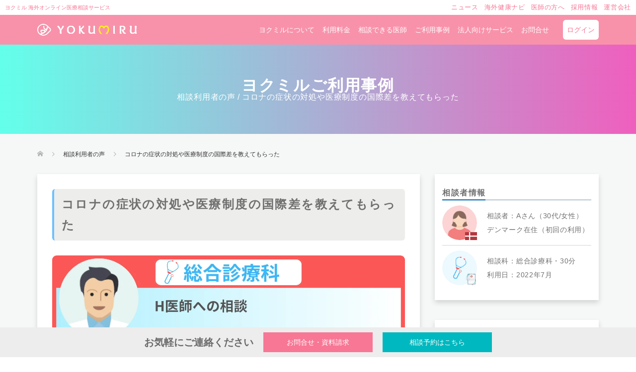

--- FILE ---
content_type: text/html; charset=UTF-8
request_url: https://yokumiru.jp/archives/usersvoice/106
body_size: 28681
content:
<!DOCTYPE html><html lang="ja"><head>  <script data-type="lazy" data-src="[data-uri]"></script>    <script async data-type="lazy" data-src="https://www.googletagmanager.com/gtag/js?id=AW-597488697"></script> <script data-type="lazy" data-src="[data-uri]"></script> <meta charset="UTF-8"><meta name="viewport" content="width=device-width"><meta name='robots' content='index, follow, max-image-preview:large, max-snippet:-1, max-video-preview:-1' /> <script id="cookieyes" type="text/javascript" src="https://cdn-cookieyes.com/client_data/984b1e40c712f4c3d815aa49/script.js"></script> <title>コロナの症状の対処や医療制度の国際差を教えてもらった ｜会員の声｜海外オンライン医療相談ヨクミル</title><meta name="description" content="コロナ感染期間中の嘔吐、下痢、痙攣に関する相談。医療制度の違いから受診が難しい状況で、オンラインで医師のアドバイスが受けられて助かりました。症状の原因と対処について誠実な印象の先生から詳細なアドバイスを受け、体調が改善しました。国による医療制度の違いや不安についても、気軽に相談できる貴重なサービスです。" /><link rel="canonical" href="https://yokumiru.jp/archives/usersvoice/106" /><meta property="og:locale" content="ja_JP" /><meta property="og:type" content="article" /><meta property="og:title" content="コロナの症状の対処や医療制度の国際差を教えてもらった ｜会員の声｜海外オンライン医療相談ヨクミル" /><meta property="og:description" content="コロナ感染期間中の嘔吐、下痢、痙攣に関する相談。医療制度の違いから受診が難しい状況で、オンラインで医師のアドバイスが受けられて助かりました。症状の原因と対処について誠実な印象の先生から詳細なアドバイスを受け、体調が改善しました。国による医療制度の違いや不安についても、気軽に相談できる貴重なサービスです。" /><meta property="og:url" content="https://yokumiru.jp/archives/usersvoice/106" /><meta property="og:site_name" content="海外オンライン医療相談ヨクミル" /><meta property="article:publisher" content="https://www.facebook.com/Yokumiru/" /><meta property="article:modified_time" content="2024-01-24T06:09:43+00:00" /><meta property="og:image" content="https://yokumiru.jp/wp-content/uploads/2023/10/106-1.png" /><meta property="og:image:width" content="1280" /><meta property="og:image:height" content="720" /><meta property="og:image:type" content="image/png" /><meta name="twitter:card" content="summary_large_image" /><meta name="twitter:site" content="@yokumiru_" /><meta name="twitter:label1" content="推定読み取り時間" /><meta name="twitter:data1" content="2分" /> <script type="application/ld+json" class="yoast-schema-graph">{"@context":"https://schema.org","@graph":[{"@type":["WebPage","CollectionPage"],"@id":"https://yokumiru.jp/archives/usersvoice/106","url":"https://yokumiru.jp/archives/usersvoice/106","name":"コロナの症状の対処や医療制度の国際差を教えてもらった ｜会員の声｜海外オンライン医療相談ヨクミル","isPartOf":{"@id":"https://yokumiru.jp/#website"},"primaryImageOfPage":{"@id":"https://yokumiru.jp/archives/usersvoice/106#primaryimage"},"image":{"@id":"https://yokumiru.jp/archives/usersvoice/106#primaryimage"},"thumbnailUrl":"https://i0.wp.com/yokumiru.jp/wp-content/uploads/2023/10/106-1.png?fit=1280%2C720&ssl=1","datePublished":"2023-10-01T06:32:25+00:00","dateModified":"2024-01-24T06:09:43+00:00","description":"コロナ感染期間中の嘔吐、下痢、痙攣に関する相談。医療制度の違いから受診が難しい状況で、オンラインで医師のアドバイスが受けられて助かりました。症状の原因と対処について誠実な印象の先生から詳細なアドバイスを受け、体調が改善しました。国による医療制度の違いや不安についても、気軽に相談できる貴重なサービスです。","breadcrumb":{"@id":"https://yokumiru.jp/archives/usersvoice/106#breadcrumb"},"inLanguage":"ja"},{"@type":"ImageObject","inLanguage":"ja","@id":"https://yokumiru.jp/archives/usersvoice/106#primaryimage","url":"https://i0.wp.com/yokumiru.jp/wp-content/uploads/2023/10/106-1.png?fit=1280%2C720&ssl=1","contentUrl":"https://i0.wp.com/yokumiru.jp/wp-content/uploads/2023/10/106-1.png?fit=1280%2C720&ssl=1","width":1280,"height":720,"caption":"コロナの症状の対処や医療制度の国際差を教えてもらった"},{"@type":"BreadcrumbList","@id":"https://yokumiru.jp/archives/usersvoice/106#breadcrumb","itemListElement":[{"@type":"ListItem","position":1,"name":"ホーム","item":"https://yokumiru.jp/"},{"@type":"ListItem","position":2,"name":"会員様からの声","item":"https://yokumiru.jp/archives/usersvoice"},{"@type":"ListItem","position":3,"name":"総合診療科","item":"https://yokumiru.jp/archives/voice-department/sogoshinryoka"},{"@type":"ListItem","position":4,"name":"コロナの症状の対処や医療制度の国際差を教えてもらった"}]},{"@type":"WebSite","@id":"https://yokumiru.jp/#website","url":"https://yokumiru.jp/","name":"海外オンライン医療相談ヨクミル","description":"ヨクミルは、パソコンやスマホを使って、海外から日本人医師によるオンライン医療相談を受けることができるサービス。","publisher":{"@id":"https://yokumiru.jp/#organization"},"alternateName":"海外オンライン医療相談ヨクミル","potentialAction":[{"@type":"SearchAction","target":{"@type":"EntryPoint","urlTemplate":"https://yokumiru.jp/?s={search_term_string}"},"query-input":"required name=search_term_string"}],"inLanguage":"ja"},{"@type":"Organization","@id":"https://yokumiru.jp/#organization","name":"YOKUMIRU株式会社","alternateName":"ヨクミル","url":"https://yokumiru.jp/","logo":{"@type":"ImageObject","inLanguage":"ja","@id":"https://yokumiru.jp/#/schema/logo/image/","url":"https://i0.wp.com/yokumiru.jp/wp-content/uploads/2020/02/favicon-pink.png?fit=640%2C640&ssl=1","contentUrl":"https://i0.wp.com/yokumiru.jp/wp-content/uploads/2020/02/favicon-pink.png?fit=640%2C640&ssl=1","width":640,"height":640,"caption":"YOKUMIRU株式会社"},"image":{"@id":"https://yokumiru.jp/#/schema/logo/image/"},"sameAs":["https://www.facebook.com/Yokumiru/","https://twitter.com/yokumiru_","https://www.instagram.com/yokumiru_/"]}]}</script> <link rel='dns-prefetch' href='//stats.wp.com' /><link rel='dns-prefetch' href='//c0.wp.com' /><link rel='dns-prefetch' href='//i0.wp.com' /><link rel='dns-prefetch' href='//www.googletagmanager.com' /><link href='https://fonts.gstatic.com' crossorigin='anonymous' rel='preconnect' /><link rel='stylesheet' id='helpie-faq-bundle-styles-css' href='https://yokumiru.jp/wp-content/uploads/hummingbird-assets/eaa927df3948396bc2c2880d169241cb.css' type='text/css' media='all' /><link rel='stylesheet' id='classic-theme-styles-css' href='https://c0.wp.com/c/6.2.8/wp-includes/css/classic-themes.min.css' type='text/css' media='all' /><style id='global-styles-inline-css' type='text/css'>body{--wp--preset--color--black: #000000;--wp--preset--color--cyan-bluish-gray: #abb8c3;--wp--preset--color--white: #ffffff;--wp--preset--color--pale-pink: #f78da7;--wp--preset--color--vivid-red: #cf2e2e;--wp--preset--color--luminous-vivid-orange: #ff6900;--wp--preset--color--luminous-vivid-amber: #fcb900;--wp--preset--color--light-green-cyan: #7bdcb5;--wp--preset--color--vivid-green-cyan: #00d084;--wp--preset--color--pale-cyan-blue: #8ed1fc;--wp--preset--color--vivid-cyan-blue: #0693e3;--wp--preset--color--vivid-purple: #9b51e0;--wp--preset--gradient--vivid-cyan-blue-to-vivid-purple: linear-gradient(135deg,rgba(6,147,227,1) 0%,rgb(155,81,224) 100%);--wp--preset--gradient--light-green-cyan-to-vivid-green-cyan: linear-gradient(135deg,rgb(122,220,180) 0%,rgb(0,208,130) 100%);--wp--preset--gradient--luminous-vivid-amber-to-luminous-vivid-orange: linear-gradient(135deg,rgba(252,185,0,1) 0%,rgba(255,105,0,1) 100%);--wp--preset--gradient--luminous-vivid-orange-to-vivid-red: linear-gradient(135deg,rgba(255,105,0,1) 0%,rgb(207,46,46) 100%);--wp--preset--gradient--very-light-gray-to-cyan-bluish-gray: linear-gradient(135deg,rgb(238,238,238) 0%,rgb(169,184,195) 100%);--wp--preset--gradient--cool-to-warm-spectrum: linear-gradient(135deg,rgb(74,234,220) 0%,rgb(151,120,209) 20%,rgb(207,42,186) 40%,rgb(238,44,130) 60%,rgb(251,105,98) 80%,rgb(254,248,76) 100%);--wp--preset--gradient--blush-light-purple: linear-gradient(135deg,rgb(255,206,236) 0%,rgb(152,150,240) 100%);--wp--preset--gradient--blush-bordeaux: linear-gradient(135deg,rgb(254,205,165) 0%,rgb(254,45,45) 50%,rgb(107,0,62) 100%);--wp--preset--gradient--luminous-dusk: linear-gradient(135deg,rgb(255,203,112) 0%,rgb(199,81,192) 50%,rgb(65,88,208) 100%);--wp--preset--gradient--pale-ocean: linear-gradient(135deg,rgb(255,245,203) 0%,rgb(182,227,212) 50%,rgb(51,167,181) 100%);--wp--preset--gradient--electric-grass: linear-gradient(135deg,rgb(202,248,128) 0%,rgb(113,206,126) 100%);--wp--preset--gradient--midnight: linear-gradient(135deg,rgb(2,3,129) 0%,rgb(40,116,252) 100%);--wp--preset--duotone--dark-grayscale: url('#wp-duotone-dark-grayscale');--wp--preset--duotone--grayscale: url('#wp-duotone-grayscale');--wp--preset--duotone--purple-yellow: url('#wp-duotone-purple-yellow');--wp--preset--duotone--blue-red: url('#wp-duotone-blue-red');--wp--preset--duotone--midnight: url('#wp-duotone-midnight');--wp--preset--duotone--magenta-yellow: url('#wp-duotone-magenta-yellow');--wp--preset--duotone--purple-green: url('#wp-duotone-purple-green');--wp--preset--duotone--blue-orange: url('#wp-duotone-blue-orange');--wp--preset--font-size--small: 13px;--wp--preset--font-size--medium: 20px;--wp--preset--font-size--large: 36px;--wp--preset--font-size--x-large: 42px;--wp--preset--spacing--20: 0.44rem;--wp--preset--spacing--30: 0.67rem;--wp--preset--spacing--40: 1rem;--wp--preset--spacing--50: 1.5rem;--wp--preset--spacing--60: 2.25rem;--wp--preset--spacing--70: 3.38rem;--wp--preset--spacing--80: 5.06rem;--wp--preset--shadow--natural: 6px 6px 9px rgba(0, 0, 0, 0.2);--wp--preset--shadow--deep: 12px 12px 50px rgba(0, 0, 0, 0.4);--wp--preset--shadow--sharp: 6px 6px 0px rgba(0, 0, 0, 0.2);--wp--preset--shadow--outlined: 6px 6px 0px -3px rgba(255, 255, 255, 1), 6px 6px rgba(0, 0, 0, 1);--wp--preset--shadow--crisp: 6px 6px 0px rgba(0, 0, 0, 1);}:where(.is-layout-flex){gap: 0.5em;}body .is-layout-flow > .alignleft{float: left;margin-inline-start: 0;margin-inline-end: 2em;}body .is-layout-flow > .alignright{float: right;margin-inline-start: 2em;margin-inline-end: 0;}body .is-layout-flow > .aligncenter{margin-left: auto !important;margin-right: auto !important;}body .is-layout-constrained > .alignleft{float: left;margin-inline-start: 0;margin-inline-end: 2em;}body .is-layout-constrained > .alignright{float: right;margin-inline-start: 2em;margin-inline-end: 0;}body .is-layout-constrained > .aligncenter{margin-left: auto !important;margin-right: auto !important;}body .is-layout-constrained > :where(:not(.alignleft):not(.alignright):not(.alignfull)){max-width: var(--wp--style--global--content-size);margin-left: auto !important;margin-right: auto !important;}body .is-layout-constrained > .alignwide{max-width: var(--wp--style--global--wide-size);}body .is-layout-flex{display: flex;}body .is-layout-flex{flex-wrap: wrap;align-items: center;}body .is-layout-flex > *{margin: 0;}:where(.wp-block-columns.is-layout-flex){gap: 2em;}.has-black-color{color: var(--wp--preset--color--black) !important;}.has-cyan-bluish-gray-color{color: var(--wp--preset--color--cyan-bluish-gray) !important;}.has-white-color{color: var(--wp--preset--color--white) !important;}.has-pale-pink-color{color: var(--wp--preset--color--pale-pink) !important;}.has-vivid-red-color{color: var(--wp--preset--color--vivid-red) !important;}.has-luminous-vivid-orange-color{color: var(--wp--preset--color--luminous-vivid-orange) !important;}.has-luminous-vivid-amber-color{color: var(--wp--preset--color--luminous-vivid-amber) !important;}.has-light-green-cyan-color{color: var(--wp--preset--color--light-green-cyan) !important;}.has-vivid-green-cyan-color{color: var(--wp--preset--color--vivid-green-cyan) !important;}.has-pale-cyan-blue-color{color: var(--wp--preset--color--pale-cyan-blue) !important;}.has-vivid-cyan-blue-color{color: var(--wp--preset--color--vivid-cyan-blue) !important;}.has-vivid-purple-color{color: var(--wp--preset--color--vivid-purple) !important;}.has-black-background-color{background-color: var(--wp--preset--color--black) !important;}.has-cyan-bluish-gray-background-color{background-color: var(--wp--preset--color--cyan-bluish-gray) !important;}.has-white-background-color{background-color: var(--wp--preset--color--white) !important;}.has-pale-pink-background-color{background-color: var(--wp--preset--color--pale-pink) !important;}.has-vivid-red-background-color{background-color: var(--wp--preset--color--vivid-red) !important;}.has-luminous-vivid-orange-background-color{background-color: var(--wp--preset--color--luminous-vivid-orange) !important;}.has-luminous-vivid-amber-background-color{background-color: var(--wp--preset--color--luminous-vivid-amber) !important;}.has-light-green-cyan-background-color{background-color: var(--wp--preset--color--light-green-cyan) !important;}.has-vivid-green-cyan-background-color{background-color: var(--wp--preset--color--vivid-green-cyan) !important;}.has-pale-cyan-blue-background-color{background-color: var(--wp--preset--color--pale-cyan-blue) !important;}.has-vivid-cyan-blue-background-color{background-color: var(--wp--preset--color--vivid-cyan-blue) !important;}.has-vivid-purple-background-color{background-color: var(--wp--preset--color--vivid-purple) !important;}.has-black-border-color{border-color: var(--wp--preset--color--black) !important;}.has-cyan-bluish-gray-border-color{border-color: var(--wp--preset--color--cyan-bluish-gray) !important;}.has-white-border-color{border-color: var(--wp--preset--color--white) !important;}.has-pale-pink-border-color{border-color: var(--wp--preset--color--pale-pink) !important;}.has-vivid-red-border-color{border-color: var(--wp--preset--color--vivid-red) !important;}.has-luminous-vivid-orange-border-color{border-color: var(--wp--preset--color--luminous-vivid-orange) !important;}.has-luminous-vivid-amber-border-color{border-color: var(--wp--preset--color--luminous-vivid-amber) !important;}.has-light-green-cyan-border-color{border-color: var(--wp--preset--color--light-green-cyan) !important;}.has-vivid-green-cyan-border-color{border-color: var(--wp--preset--color--vivid-green-cyan) !important;}.has-pale-cyan-blue-border-color{border-color: var(--wp--preset--color--pale-cyan-blue) !important;}.has-vivid-cyan-blue-border-color{border-color: var(--wp--preset--color--vivid-cyan-blue) !important;}.has-vivid-purple-border-color{border-color: var(--wp--preset--color--vivid-purple) !important;}.has-vivid-cyan-blue-to-vivid-purple-gradient-background{background: var(--wp--preset--gradient--vivid-cyan-blue-to-vivid-purple) !important;}.has-light-green-cyan-to-vivid-green-cyan-gradient-background{background: var(--wp--preset--gradient--light-green-cyan-to-vivid-green-cyan) !important;}.has-luminous-vivid-amber-to-luminous-vivid-orange-gradient-background{background: var(--wp--preset--gradient--luminous-vivid-amber-to-luminous-vivid-orange) !important;}.has-luminous-vivid-orange-to-vivid-red-gradient-background{background: var(--wp--preset--gradient--luminous-vivid-orange-to-vivid-red) !important;}.has-very-light-gray-to-cyan-bluish-gray-gradient-background{background: var(--wp--preset--gradient--very-light-gray-to-cyan-bluish-gray) !important;}.has-cool-to-warm-spectrum-gradient-background{background: var(--wp--preset--gradient--cool-to-warm-spectrum) !important;}.has-blush-light-purple-gradient-background{background: var(--wp--preset--gradient--blush-light-purple) !important;}.has-blush-bordeaux-gradient-background{background: var(--wp--preset--gradient--blush-bordeaux) !important;}.has-luminous-dusk-gradient-background{background: var(--wp--preset--gradient--luminous-dusk) !important;}.has-pale-ocean-gradient-background{background: var(--wp--preset--gradient--pale-ocean) !important;}.has-electric-grass-gradient-background{background: var(--wp--preset--gradient--electric-grass) !important;}.has-midnight-gradient-background{background: var(--wp--preset--gradient--midnight) !important;}.has-small-font-size{font-size: var(--wp--preset--font-size--small) !important;}.has-medium-font-size{font-size: var(--wp--preset--font-size--medium) !important;}.has-large-font-size{font-size: var(--wp--preset--font-size--large) !important;}.has-x-large-font-size{font-size: var(--wp--preset--font-size--x-large) !important;}
.wp-block-navigation a:where(:not(.wp-element-button)){color: inherit;}
:where(.wp-block-columns.is-layout-flex){gap: 2em;}
.wp-block-pullquote{font-size: 1.5em;line-height: 1.6;}</style><link rel='stylesheet' id='pz-linkcard-css-css' href='//yokumiru.jp/wp-content/uploads/pz-linkcard/style/style.min.css?ver=2.5.6.4.1' type='text/css' media='all' /><link rel='stylesheet' id='responsive-lightbox-prettyphoto-css' href='https://yokumiru.jp/wp-content/plugins/responsive-lightbox/assets/prettyphoto/prettyPhoto.min.css?ver=3.1.6' type='text/css' media='all' /><link rel='stylesheet' id='toc-screen-css' href='https://yokumiru.jp/wp-content/plugins/table-of-contents-plus/screen.min.css?ver=2411.1' type='text/css' media='all' /><link rel='stylesheet' id='parent-style-css' href='https://yokumiru.jp/wp-content/uploads/hummingbird-assets/acb56b4af9281e0827f5388975132ec3.css' type='text/css' media='all' /><link rel='stylesheet' id='child-style-css' href='https://yokumiru.jp/wp-content/uploads/hummingbird-assets/a82a11983fb977e91f404a397fd26db2.css' type='text/css' media='all' /><link rel='stylesheet' id='oops-slick-css' href='https://yokumiru.jp/wp-content/themes/oops_tcd048/css/slick.min.css?ver=6.2.8' type='text/css' media='all' /><link rel='stylesheet' id='oops-slick-theme-css' href='https://yokumiru.jp/wp-content/themes/oops_tcd048/css/slick-theme.min.css?ver=6.2.8' type='text/css' media='all' /><link rel='stylesheet' id='oops-style-css' href='https://yokumiru.jp/wp-content/uploads/hummingbird-assets/0fba9b7d39806e9c4241ab96bae2dde3.css' type='text/css' media='all' /><link rel='stylesheet' id='oops-responsive-css' href='https://yokumiru.jp/wp-content/themes/oops_tcd048/responsive.min.css?ver=1.00' type='text/css' media='all' /><link rel='stylesheet' id='wp-pagenavi-css' href='https://yokumiru.jp/wp-content/uploads/hummingbird-assets/e9a86737c51bd0594274784317684466.css' type='text/css' media='all' /><link rel='stylesheet' id='jetpack_css-css' href='https://yokumiru.jp/wp-content/uploads/hummingbird-assets/643b0f2697a5f9acaad1939582595e57.css' type='text/css' media='all' /><meta name="generator" content="WordPress 6.2.8" /><link rel="alternate" type="application/json+oembed" href="https://yokumiru.jp/wp-json/oembed/1.0/embed?url=https%3A%2F%2Fyokumiru.jp%2Farchives%2Fusersvoice%2F106" /><link rel="alternate" type="text/xml+oembed" href="https://yokumiru.jp/wp-json/oembed/1.0/embed?url=https%3A%2F%2Fyokumiru.jp%2Farchives%2Fusersvoice%2F106&#038;format=xml" /><meta name="generator" content="Site Kit by Google 1.170.0" /> <script type="text/javascript" id="mierucajs">window.__fid = window.__fid || [];__fid.push([113756459]);
(function() {
function mieruca(){if(typeof window.__fjsld != "undefined") return; window.__fjsld = 1; var fjs = document.createElement('script'); fjs.type = 'text/javascript'; fjs.async = true; fjs.id = "fjssync"; var timestamp = new Date;fjs.src = ('https:' == document.location.protocol ? 'https' : 'http') + '://hm.mieru-ca.com/service/js/mieruca-hm.js?v='+ timestamp.getTime(); var x = document.getElementsByTagName('script')[0]; x.parentNode.insertBefore(fjs, x); };
setTimeout(mieruca, 500); document.readyState != "complete" ? (window.attachEvent ? window.attachEvent("onload", mieruca) : window.addEventListener("load", mieruca, false)) : mieruca();
})();</script> <style>img#wpstats{display:none}</style><link rel="shortcut icon" href="https://yokumiru.jp/wp-content/uploads/2020/02/favicon-pink.png"><style>/* Primary color */
.p-global-nav .sub-menu a, .p-news-ticker, .p-widget-dropdown, .p-widget-dropdown select, .p-headline, .p-latest-news__title, .l-footer, .p-menu-button.is-active { background: #f77795; }

/* Secondary color */
.p-global-nav .sub-menu li a:hover, .p-widget-search__submit:hover, .p-button, .p-review__button:hover, .p-pager__item a:hover, .c-comment__form-submit:hover { background: #fcee21; }
.l-header--large .p-global-nav > li > a:hover, .l-header--large.is-active .p-global-nav > li > a:hover, .p-global-nav > .current-menu-item > a, .p-global-nav > li > a:hover, .p-global-nav .current-menu-item > a .p-widget-list a:hover, .p-news-ticker__item-date { color: #fcee21; }

/* Tertiary color */
.p-button:hover, .slick-dots li.slick-active, .slick-dots li:hover { background: #fcee21; }
.p-article01__title a:hover, .p-article01__category a:hover, .p-footer-blog__archive-link:hover, .p-footer-nav a:hover, .p-social-nav__item a:hover, .p-index-content07__archive-link:hover, .p-news-ticker__archive-link:hover { color: #fcee21; }

/* font type */
body { font-family: "Segoe UI", Verdana, "游ゴシック", YuGothic, "Hiragino Kaku Gothic ProN", Meiryo, sans-serif; }

/* headline font type */
.p-index-slider__item-catch, .p-index-content01__catch, .p-index-content02__item-catch, .p-showcase__catch, .p-index-content04__catch, .p-index-content06__item-catch, .p-index-content07__catch, .p-index-content09__catch, .p-footer-blog__catch, .p-article01__title, .p-page-header__title, .p-headline, .p-article02__title, .p-latest-news__title h2, .p-review__name, .p-review-header__title, #js-header-video .caption .title, #js-header-youtube .caption .title {
font-family: "Segoe UI", Verdana, "游ゴシック", YuGothic, "Hiragino Kaku Gothic ProN", Meiryo, sans-serif;
}

.p-index-slider__item:nth-child(1) .p-button { background: #00b8bf; color: #ffffff; }
.p-index-slider__item:nth-child(1) .p-button:hover { background: #00d8cd; color: #ffffff; }
.p-index-slider__item:nth-child(2) .p-button { background: #00b8bf; color: #ffffff; }
.p-index-slider__item:nth-child(2) .p-button:hover { background: #00d8cd; color: #ffffff; }
.p-index-slider__item:nth-child(3) .p-button { background: #f77795; color: #ffffff; }
.p-index-slider__item:nth-child(3) .p-button:hover { background: #f77e9a; color: #ffffff; }
/* load */
@-webkit-keyframes loading-square-loader {
  0% { box-shadow: 16px -8px rgba(247, 119, 149, 0), 32px 0 rgba(247, 119, 149, 0), 0 -16px rgba(247, 119, 149, 0), 16px -16px rgba(247, 119, 149, 0), 32px -16px rgba(247, 119, 149, 0), 0 -32px rgba(247, 119, 149, 0), 16px -32px rgba(247, 119, 149, 0), 32px -32px rgba(242, 205, 123, 0); }
  5% { box-shadow: 16px -8px rgba(247, 119, 149, 0), 32px 0 rgba(247, 119, 149, 0), 0 -16px rgba(247, 119, 149, 0), 16px -16px rgba(247, 119, 149, 0), 32px -16px rgba(247, 119, 149, 0), 0 -32px rgba(247, 119, 149, 0), 16px -32px rgba(247, 119, 149, 0), 32px -32px rgba(242, 205, 123, 0); }
  10% { box-shadow: 16px 0 rgba(247, 119, 149, 1), 32px -8px rgba(247, 119, 149, 0), 0 -16px rgba(247, 119, 149, 0), 16px -16px rgba(247, 119, 149, 0), 32px -16px rgba(247, 119, 149, 0), 0 -32px rgba(247, 119, 149, 0), 16px -32px rgba(247, 119, 149, 0), 32px -32px rgba(242, 205, 123, 0); }
  15% { box-shadow: 16px 0 rgba(247, 119, 149, 1), 32px 0 rgba(247, 119, 149, 1), 0 -24px rgba(247, 119, 149, 0), 16px -16px rgba(247, 119, 149, 0), 32px -16px rgba(247, 119, 149, 0), 0 -32px rgba(247, 119, 149, 0), 16px -32px rgba(247, 119, 149, 0), 32px -32px rgba(242, 205, 123, 0); }
  20% { box-shadow: 16px 0 rgba(247, 119, 149, 1), 32px 0 rgba(247, 119, 149, 1), 0 -16px rgba(247, 119, 149, 1), 16px -24px rgba(247, 119, 149, 0), 32px -16px rgba(247, 119, 149, 0), 0 -32px rgba(247, 119, 149, 0), 16px -32px rgba(247, 119, 149, 0), 32px -32px rgba(242, 205, 123, 0); }
  25% { box-shadow: 16px 0 rgba(247, 119, 149, 1), 32px 0 rgba(247, 119, 149, 1), 0 -16px rgba(247, 119, 149, 1), 16px -16px rgba(247, 119, 149, 1), 32px -24px rgba(247, 119, 149, 0), 0 -32px rgba(247, 119, 149, 0), 16px -32px rgba(247, 119, 149, 0), 32px -32px rgba(242, 205, 123, 0); }
  30% { box-shadow: 16px 0 rgba(247, 119, 149, 1), 32px 0 rgba(247, 119, 149, 1), 0 -16px rgba(247, 119, 149, 1), 16px -16px rgba(247, 119, 149, 1), 32px -16px rgba(247, 119, 149, 1), 0 -50px rgba(247, 119, 149, 0), 16px -32px rgba(247, 119, 149, 0), 32px -32px rgba(242, 205, 123, 0); }
  35% { box-shadow: 16px 0 rgba(247, 119, 149, 1), 32px 0 rgba(247, 119, 149, 1), 0 -16px rgba(247, 119, 149, 1), 16px -16px rgba(247, 119, 149, 1), 32px -16px rgba(247, 119, 149, 1), 0 -32px rgba(247, 119, 149, 1), 16px -50px rgba(247, 119, 149, 0), 32px -32px rgba(242, 205, 123, 0); }
  40% { box-shadow: 16px 0 rgba(247, 119, 149, 1), 32px 0 rgba(247, 119, 149, 1), 0 -16px rgba(247, 119, 149, 1), 16px -16px rgba(247, 119, 149, 1), 32px -16px rgba(247, 119, 149, 1), 0 -32px rgba(247, 119, 149, 1), 16px -32px rgba(247, 119, 149, 1), 32px -50px rgba(242, 205, 123, 0); }
  45%, 55% { box-shadow: 16px 0 rgba(247, 119, 149, 1), 32px 0 rgba(247, 119, 149, 1), 0 -16px rgba(247, 119, 149, 1), 16px -16px rgba(247, 119, 149, 1), 32px -16px rgba(247, 119, 149, 1), 0 -32px rgba(247, 119, 149, 1), 16px -32px rgba(247, 119, 149, 1), 32px -32px rgba(252, 238, 33, 1); }
  60% { box-shadow: 16px 8px rgba(247, 119, 149, 0), 32px 0 rgba(247, 119, 149, 1), 0 -16px rgba(247, 119, 149, 1), 16px -16px rgba(247, 119, 149, 1), 32px -16px rgba(247, 119, 149, 1), 0 -32px rgba(247, 119, 149, 1), 16px -32px rgba(247, 119, 149, 1), 32px -32px rgba(252, 238, 33, 1); }
  65% { box-shadow: 16px 8px rgba(247, 119, 149, 0), 32px 8px rgba(247, 119, 149, 0), 0 -16px rgba(247, 119, 149, 1), 16px -16px rgba(247, 119, 149, 1), 32px -16px rgba(247, 119, 149, 1), 0 -32px rgba(247, 119, 149, 1), 16px -32px rgba(247, 119, 149, 1), 32px -32px rgba(252, 238, 33, 1); }
  70% { box-shadow: 16px 8px rgba(247, 119, 149, 0), 32px 8px rgba(247, 119, 149, 0), 0 -8px rgba(247, 119, 149, 0), 16px -16px rgba(247, 119, 149, 1), 32px -16px rgba(247, 119, 149, 1), 0 -32px rgba(247, 119, 149, 1), 16px -32px rgba(247, 119, 149, 1), 32px -32px rgba(252, 238, 33, 1); }
  75% { box-shadow: 16px 8px rgba(247, 119, 149, 0), 32px 8px rgba(247, 119, 149, 0), 0 -8px rgba(247, 119, 149, 0), 16px -8px rgba(247, 119, 149, 0), 32px -16px rgba(247, 119, 149, 1), 0 -32px rgba(247, 119, 149, 1), 16px -32px rgba(247, 119, 149, 1), 32px -32px rgba(252, 238, 33, 1); }
  80% { box-shadow: 16px 8px rgba(247, 119, 149, 0), 32px 8px rgba(247, 119, 149, 0), 0 -8px rgba(247, 119, 149, 0), 16px -8px rgba(247, 119, 149, 0), 32px -8px rgba(247, 119, 149, 0), 0 -32px rgba(247, 119, 149, 1), 16px -32px rgba(247, 119, 149, 1), 32px -32px rgba(252, 238, 33, 1); }
  85% { box-shadow: 16px 8px rgba(247, 119, 149, 0), 32px 8px rgba(247, 119, 149, 0), 0 -8px rgba(247, 119, 149, 0), 16px -8px rgba(247, 119, 149, 0), 32px -8px rgba(247, 119, 149, 0), 0 -24px rgba(247, 119, 149, 0), 16px -32px rgba(247, 119, 149, 1), 32px -32px rgba(252, 238, 33, 1); }
  90% { box-shadow: 16px 8px rgba(247, 119, 149, 0), 32px 8px rgba(247, 119, 149, 0), 0 -8px rgba(247, 119, 149, 0), 16px -8px rgba(247, 119, 149, 0), 32px -8px rgba(247, 119, 149, 0), 0 -24px rgba(247, 119, 149, 0), 16px -24px rgba(247, 119, 149, 0), 32px -32px rgba(252, 238, 33, 1); }
  95%, 100% { box-shadow: 16px 8px rgba(247, 119, 149, 0), 32px 8px rgba(247, 119, 149, 0), 0 -8px rgba(247, 119, 149, 0), 16px -8px rgba(247, 119, 149, 0), 32px -8px rgba(247, 119, 149, 0), 0 -24px rgba(247, 119, 149, 0), 16px -24px rgba(247, 119, 149, 0), 32px -24px rgba(252, 238, 33, 0); }
}
@keyframes loading-square-loader {
  0% { box-shadow: 16px -8px rgba(247, 119, 149, 0), 32px 0 rgba(247, 119, 149, 0), 0 -16px rgba(247, 119, 149, 0), 16px -16px rgba(247, 119, 149, 0), 32px -16px rgba(247, 119, 149, 0), 0 -32px rgba(247, 119, 149, 0), 16px -32px rgba(247, 119, 149, 0), 32px -32px rgba(242, 205, 123, 0); }
  5% { box-shadow: 16px -8px rgba(247, 119, 149, 0), 32px 0 rgba(247, 119, 149, 0), 0 -16px rgba(247, 119, 149, 0), 16px -16px rgba(247, 119, 149, 0), 32px -16px rgba(247, 119, 149, 0), 0 -32px rgba(247, 119, 149, 0), 16px -32px rgba(247, 119, 149, 0), 32px -32px rgba(242, 205, 123, 0); }
  10% { box-shadow: 16px 0 rgba(247, 119, 149, 1), 32px -8px rgba(247, 119, 149, 0), 0 -16px rgba(247, 119, 149, 0), 16px -16px rgba(247, 119, 149, 0), 32px -16px rgba(247, 119, 149, 0), 0 -32px rgba(247, 119, 149, 0), 16px -32px rgba(247, 119, 149, 0), 32px -32px rgba(242, 205, 123, 0); }
  15% { box-shadow: 16px 0 rgba(247, 119, 149, 1), 32px 0 rgba(247, 119, 149, 1), 0 -24px rgba(247, 119, 149, 0), 16px -16px rgba(247, 119, 149, 0), 32px -16px rgba(247, 119, 149, 0), 0 -32px rgba(247, 119, 149, 0), 16px -32px rgba(247, 119, 149, 0), 32px -32px rgba(242, 205, 123, 0); }
  20% { box-shadow: 16px 0 rgba(247, 119, 149, 1), 32px 0 rgba(247, 119, 149, 1), 0 -16px rgba(247, 119, 149, 1), 16px -24px rgba(247, 119, 149, 0), 32px -16px rgba(247, 119, 149, 0), 0 -32px rgba(247, 119, 149, 0), 16px -32px rgba(247, 119, 149, 0), 32px -32px rgba(242, 205, 123, 0); }
  25% { box-shadow: 16px 0 rgba(247, 119, 149, 1), 32px 0 rgba(247, 119, 149, 1), 0 -16px rgba(247, 119, 149, 1), 16px -16px rgba(247, 119, 149, 1), 32px -24px rgba(247, 119, 149, 0), 0 -32px rgba(247, 119, 149, 0), 16px -32px rgba(247, 119, 149, 0), 32px -32px rgba(242, 205, 123, 0); }
  30% { box-shadow: 16px 0 rgba(247, 119, 149, 1), 32px 0 rgba(247, 119, 149, 1), 0 -16px rgba(247, 119, 149, 1), 16px -16px rgba(247, 119, 149, 1), 32px -16px rgba(247, 119, 149, 1), 0 -50px rgba(247, 119, 149, 0), 16px -32px rgba(247, 119, 149, 0), 32px -32px rgba(242, 205, 123, 0); }
  35% { box-shadow: 16px 0 rgba(247, 119, 149, 1), 32px 0 rgba(247, 119, 149, 1), 0 -16px rgba(247, 119, 149, 1), 16px -16px rgba(247, 119, 149, 1), 32px -16px rgba(247, 119, 149, 1), 0 -32px rgba(247, 119, 149, 1), 16px -50px rgba(247, 119, 149, 0), 32px -32px rgba(242, 205, 123, 0); }
  40% { box-shadow: 16px 0 rgba(247, 119, 149, 1), 32px 0 rgba(247, 119, 149, 1), 0 -16px rgba(247, 119, 149, 1), 16px -16px rgba(247, 119, 149, 1), 32px -16px rgba(247, 119, 149, 1), 0 -32px rgba(247, 119, 149, 1), 16px -32px rgba(247, 119, 149, 1), 32px -50px rgba(242, 205, 123, 0); }
  45%, 55% { box-shadow: 16px 0 rgba(247, 119, 149, 1), 32px 0 rgba(247, 119, 149, 1), 0 -16px rgba(247, 119, 149, 1), 16px -16px rgba(247, 119, 149, 1), 32px -16px rgba(247, 119, 149, 1), 0 -32px rgba(247, 119, 149, 1), 16px -32px rgba(247, 119, 149, 1), 32px -32px rgba(252, 238, 33, 1); }
  60% { box-shadow: 16px 8px rgba(247, 119, 149, 0), 32px 0 rgba(247, 119, 149, 1), 0 -16px rgba(247, 119, 149, 1), 16px -16px rgba(247, 119, 149, 1), 32px -16px rgba(247, 119, 149, 1), 0 -32px rgba(247, 119, 149, 1), 16px -32px rgba(247, 119, 149, 1), 32px -32px rgba(252, 238, 33, 1); }
  65% { box-shadow: 16px 8px rgba(247, 119, 149, 0), 32px 8px rgba(247, 119, 149, 0), 0 -16px rgba(247, 119, 149, 1), 16px -16px rgba(247, 119, 149, 1), 32px -16px rgba(247, 119, 149, 1), 0 -32px rgba(247, 119, 149, 1), 16px -32px rgba(247, 119, 149, 1), 32px -32px rgba(252, 238, 33, 1); }
  70% { box-shadow: 16px 8px rgba(247, 119, 149, 0), 32px 8px rgba(247, 119, 149, 0), 0 -8px rgba(247, 119, 149, 0), 16px -16px rgba(247, 119, 149, 1), 32px -16px rgba(247, 119, 149, 1), 0 -32px rgba(247, 119, 149, 1), 16px -32px rgba(247, 119, 149, 1), 32px -32px rgba(252, 238, 33, 1); }
  75% { box-shadow: 16px 8px rgba(247, 119, 149, 0), 32px 8px rgba(247, 119, 149, 0), 0 -8px rgba(247, 119, 149, 0), 16px -8px rgba(247, 119, 149, 0), 32px -16px rgba(247, 119, 149, 1), 0 -32px rgba(247, 119, 149, 1), 16px -32px rgba(247, 119, 149, 1), 32px -32px rgba(252, 238, 33, 1); }
  80% { box-shadow: 16px 8px rgba(247, 119, 149, 0), 32px 8px rgba(247, 119, 149, 0), 0 -8px rgba(247, 119, 149, 0), 16px -8px rgba(247, 119, 149, 0), 32px -8px rgba(247, 119, 149, 0), 0 -32px rgba(247, 119, 149, 1), 16px -32px rgba(247, 119, 149, 1), 32px -32px rgba(252, 238, 33, 1); }
  85% { box-shadow: 16px 8px rgba(247, 119, 149, 0), 32px 8px rgba(247, 119, 149, 0), 0 -8px rgba(247, 119, 149, 0), 16px -8px rgba(247, 119, 149, 0), 32px -8px rgba(247, 119, 149, 0), 0 -24px rgba(247, 119, 149, 0), 16px -32px rgba(247, 119, 149, 1), 32px -32px rgba(252, 238, 33, 1); }
  90% { box-shadow: 16px 8px rgba(247, 119, 149, 0), 32px 8px rgba(247, 119, 149, 0), 0 -8px rgba(247, 119, 149, 0), 16px -8px rgba(247, 119, 149, 0), 32px -8px rgba(247, 119, 149, 0), 0 -24px rgba(247, 119, 149, 0), 16px -24px rgba(247, 119, 149, 0), 32px -32px rgba(252, 238, 33, 1); }
  95%, 100% { box-shadow: 16px 8px rgba(247, 119, 149, 0), 32px 8px rgba(247, 119, 149, 0), 0 -8px rgba(247, 119, 149, 0), 16px -8px rgba(247, 119, 149, 0), 32px -8px rgba(247, 119, 149, 0), 0 -24px rgba(247, 119, 149, 0), 16px -24px rgba(247, 119, 149, 0), 32px -24px rgba(252, 238, 33, 0); }
}

.c-load--type2:before { box-shadow: 16px 0 0 rgba(247, 119, 149, 1), 32px 0 0 rgba(247, 119, 149, 1), 0 -16px 0 rgba(247, 119, 149, 1), 16px -16px 0 rgba(247, 119, 149, 1), 32px -16px 0 rgba(247, 119, 149, 1), 0 -32px rgba(247, 119, 149, 1), 16px -32px rgba(247, 119, 149, 1), 32px -32px rgba(252, 238, 33, 0); }
.c-load--type2:after { background-color: rgba(252, 238, 33, 1); }
.c-load--type1 { border: 3px solid rgba(247, 119, 149, 0.2); border-top-color: #f77795; }
#site_loader_animation.c-load--type3 i { background: #f77795; }

/* hover effect */
.p-hover-effect--type1:hover img { -webkit-transform: scale(1.2) rotate(2deg); transform: scale(1.2) rotate(2deg); }
.p-hover-effect--type2 img { margin-left: 15px; -webkit-transform: scale(1.2) translate3d(-15px, 0, 0); transform: scale(1.2) translate3d(-15px, 0, 0);}
.p-hover-effect--type2:hover img { opacity: 0.5 }
.p-hover-effect--type3 { background: #ffffff; }
.p-hover-effect--type3:hover img { opacity: 0.5; }

/* Page header */

/* Entry body */
.p-entry__body a { color: #f77795; }

/* Header */
.l-header, .l-header--large.is-active { background: rgba(247, 119, 149, 0.8); }
.l-header__logo a { color: #ffffff; } 
.p-global-nav > li > a, .l-header--large.is-active .p-global-nav > li > a { color: #ffffff; }

/* Contents builder */
#cb_4::before { background: rgba( 0, 0, 0, 0.6); }
#cb_4 .p-button { background: #f77795; color: #ffffff; }
#cb_4 .p-button:hover { background: #f77e9a; color: #ffffff; }
#cb_5::before { background: rgba( 232, 241, 247, 1); }
#cb_5 .p-button { background: #ff8000; color: ; }
#cb_5 .p-button:hover { background: #e37100; color: #ffffff; }
#cb_6::before { background: rgba( 255, 255, 255, 1); }
#cb_6 .p-button { background: #ff8000; color: #000000; }
#cb_6 .p-button:hover { background: #e37100; color: #ffffff; }
#cb_7::before { background: rgba( 232, 241, 247, 1); }
#cb_7 .p-button { background: #ff8000; color: #000000; }
#cb_7 .p-button:hover { background: #e37100; color: #ffffff; }
#cb_10::before { background: rgba( 25, 84, 87, 0.7); }
#cb_10 .p-button { background: #f77795; color: #ffffff; }
#cb_10 .p-button:hover { background: #f77e9a; color: #ffffff; }

/* Footer bar */

/* Responsive */
@media only screen and (max-width: 1200px) {
.l-header, .l-header--large.is-active { background: #f77795; }
.p-global-nav { background: rgba(247, 119, 149, 0.8); }	
.l-header__logo a { color: #ffffff; } 
}
@media only screen and (max-width: 767px) {

@-webkit-keyframes loading-square-loader {
  0% { box-shadow: 10px -5px rgba(247, 119, 149, 0), 20px 0 rgba(247, 119, 149, 0), 0 -10px rgba(247, 119, 149, 0), 10px -10px rgba(247, 119, 149, 0), 20px -10px rgba(247, 119, 149, 0), 0 -20px rgba(247, 119, 149, 0), 10px -20px rgba(247, 119, 149, 0), 20px -20px rgba(242, 205, 123, 0); }
  5% { box-shadow: 10px -5px rgba(247, 119, 149, 0), 20px 0 rgba(247, 119, 149, 0), 0 -10px rgba(247, 119, 149, 0), 10px -10px rgba(247, 119, 149, 0), 20px -10px rgba(247, 119, 149, 0), 0 -20px rgba(247, 119, 149, 0), 10px -20px rgba(247, 119, 149, 0), 20px -20px rgba(242, 205, 123, 0); }
  10% { box-shadow: 10px 0 rgba(247, 119, 149, 1), 20px -5px rgba(247, 119, 149, 0), 0 -10px rgba(247, 119, 149, 0), 10px -10px rgba(247, 119, 149, 0), 20px -10px rgba(247, 119, 149, 0), 0 -20px rgba(247, 119, 149, 0), 10px -20px rgba(247, 119, 149, 0), 20px -20px rgba(242, 205, 123, 0); }
  15% { box-shadow: 10px 0 rgba(247, 119, 149, 1), 20px 0 rgba(247, 119, 149, 1), 0 -15px rgba(247, 119, 149, 0), 10px -10px rgba(247, 119, 149, 0), 20px -10px rgba(247, 119, 149, 0), 0 -20px rgba(247, 119, 149, 0), 10px -20px rgba(247, 119, 149, 0), 20px -20px rgba(242, 205, 123, 0); }
  20% { box-shadow: 10px 0 rgba(247, 119, 149, 1), 20px 0 rgba(247, 119, 149, 1), 0 -10px rgba(247, 119, 149, 1), 10px -15px rgba(247, 119, 149, 0), 20px -10px rgba(247, 119, 149, 0), 0 -20px rgba(247, 119, 149, 0), 10px -20px rgba(247, 119, 149, 0), 20px -20px rgba(242, 205, 123, 0); }
  25% { box-shadow: 10px 0 rgba(247, 119, 149, 1), 20px 0 rgba(247, 119, 149, 1), 0 -10px rgba(247, 119, 149, 1), 10px -10px rgba(247, 119, 149, 1), 20px -15px rgba(247, 119, 149, 0), 0 -20px rgba(247, 119, 149, 0), 10px -20px rgba(247, 119, 149, 0), 20px -20px rgba(242, 205, 123, 0); }
  30% { box-shadow: 10px 0 rgba(247, 119, 149, 1), 20px 0 rgba(247, 119, 149, 1), 0 -10px rgba(247, 119, 149, 1), 10px -10px rgba(247, 119, 149, 1), 20px -10px rgba(247, 119, 149, 1), 0 -50px rgba(247, 119, 149, 0), 10px -20px rgba(247, 119, 149, 0), 20px -20px rgba(242, 205, 123, 0); }
  35% { box-shadow: 10px 0 rgba(247, 119, 149, 1), 20px 0 rgba(247, 119, 149, 1), 0 -10px rgba(247, 119, 149, 1), 10px -10px rgba(247, 119, 149, 1), 20px -10px rgba(247, 119, 149, 1), 0 -20px rgba(247, 119, 149, 1), 10px -50px rgba(247, 119, 149, 0), 20px -20px rgba(242, 205, 123, 0); }
  40% { box-shadow: 10px 0 rgba(247, 119, 149, 1), 20px 0 rgba(247, 119, 149, 1), 0 -10px rgba(247, 119, 149, 1), 10px -10px rgba(247, 119, 149, 1), 20px -10px rgba(247, 119, 149, 1), 0 -20px rgba(247, 119, 149, 1), 10px -20px rgba(247, 119, 149, 1), 20px -50px rgba(242, 205, 123, 0); }
  45%, 55% { box-shadow: 10px 0 rgba(247, 119, 149, 1), 20px 0 rgba(247, 119, 149, 1), 0 -10px rgba(247, 119, 149, 1), 10px -10px rgba(247, 119, 149, 1), 20px -10px rgba(247, 119, 149, 1), 0 -20px rgba(247, 119, 149, 1), 10px -20px rgba(247, 119, 149, 1), 20px -20px rgba(252, 238, 33, 1); }
  60% { box-shadow: 10px 5px rgba(247, 119, 149, 0), 20px 0 rgba(247, 119, 149, 1), 0 -10px rgba(247, 119, 149, 1), 10px -10px rgba(247, 119, 149, 1), 20px -10px rgba(247, 119, 149, 1), 0 -20px rgba(247, 119, 149, 1), 10px -20px rgba(247, 119, 149, 1), 20px -20px rgba(252, 238, 33, 1); }
  65% { box-shadow: 10px 5px rgba(247, 119, 149, 0), 20px 5px rgba(247, 119, 149, 0), 0 -10px rgba(247, 119, 149, 1), 10px -10px rgba(247, 119, 149, 1), 20px -10px rgba(247, 119, 149, 1), 0 -20px rgba(247, 119, 149, 1), 10px -20px rgba(247, 119, 149, 1), 20px -20px rgba(252, 238, 33, 1); }
  70% { box-shadow: 10px 5px rgba(247, 119, 149, 0), 20px 5px rgba(247, 119, 149, 0), 0 -5px rgba(247, 119, 149, 0), 10px -10px rgba(247, 119, 149, 1), 20px -10px rgba(247, 119, 149, 1), 0 -20px rgba(247, 119, 149, 1), 10px -20px rgba(247, 119, 149, 1), 20px -20px rgba(252, 238, 33, 1); }
  75% { box-shadow: 10px 5px rgba(247, 119, 149, 0), 20px 5px rgba(247, 119, 149, 0), 0 -5px rgba(247, 119, 149, 0), 10px -5px rgba(247, 119, 149, 0), 20px -10px rgba(247, 119, 149, 1), 0 -20px rgba(247, 119, 149, 1), 10px -20px rgba(247, 119, 149, 1), 20px -20px rgba(252, 238, 33, 1); }
  80% { box-shadow: 10px 5px rgba(247, 119, 149, 0), 20px 5px rgba(247, 119, 149, 0), 0 -5px rgba(247, 119, 149, 0), 10px -5px rgba(247, 119, 149, 0), 20px -5px rgba(247, 119, 149, 0), 0 -20px rgba(247, 119, 149, 1), 10px -20px rgba(247, 119, 149, 1), 20px -20px rgba(252, 238, 33, 1); }
  85% { box-shadow: 10px 5px rgba(247, 119, 149, 0), 20px 5px rgba(247, 119, 149, 0), 0 -5px rgba(247, 119, 149, 0), 10px -5px rgba(247, 119, 149, 0), 20px -5px rgba(247, 119, 149, 0), 0 -15px rgba(247, 119, 149, 0), 10px -20px rgba(247, 119, 149, 1), 20px -20px rgba(252, 238, 33, 1); }
  90% { box-shadow: 10px 5px rgba(247, 119, 149, 0), 20px 5px rgba(247, 119, 149, 0), 0 -5px rgba(247, 119, 149, 0), 10px -5px rgba(247, 119, 149, 0), 20px -5px rgba(247, 119, 149, 0), 0 -15px rgba(247, 119, 149, 0), 10px -15px rgba(247, 119, 149, 0), 20px -20px rgba(252, 238, 33, 1); }
  95%, 100% { box-shadow: 10px 5px rgba(247, 119, 149, 0), 20px 5px rgba(247, 119, 149, 0), 0 -5px rgba(247, 119, 149, 0), 10px -5px rgba(247, 119, 149, 0), 20px -5px rgba(247, 119, 149, 0), 0 -15px rgba(247, 119, 149, 0), 10px -15px rgba(247, 119, 149, 0), 20px -15px rgba(252, 238, 33, 0); }
}
@keyframes loading-square-loader {
  0% { box-shadow: 10px -5px rgba(247, 119, 149, 0), 20px 0 rgba(247, 119, 149, 0), 0 -10px rgba(247, 119, 149, 0), 10px -10px rgba(247, 119, 149, 0), 20px -10px rgba(247, 119, 149, 0), 0 -20px rgba(247, 119, 149, 0), 10px -20px rgba(247, 119, 149, 0), 20px -20px rgba(242, 205, 123, 0); }
  5% { box-shadow: 10px -5px rgba(247, 119, 149, 0), 20px 0 rgba(247, 119, 149, 0), 0 -10px rgba(247, 119, 149, 0), 10px -10px rgba(247, 119, 149, 0), 20px -10px rgba(247, 119, 149, 0), 0 -20px rgba(247, 119, 149, 0), 10px -20px rgba(247, 119, 149, 0), 20px -20px rgba(242, 205, 123, 0); }
  10% { box-shadow: 10px 0 rgba(247, 119, 149, 1), 20px -5px rgba(247, 119, 149, 0), 0 -10px rgba(247, 119, 149, 0), 10px -10px rgba(247, 119, 149, 0), 20px -10px rgba(247, 119, 149, 0), 0 -20px rgba(247, 119, 149, 0), 10px -20px rgba(247, 119, 149, 0), 20px -20px rgba(242, 205, 123, 0); }
  15% { box-shadow: 10px 0 rgba(247, 119, 149, 1), 20px 0 rgba(247, 119, 149, 1), 0 -15px rgba(247, 119, 149, 0), 10px -10px rgba(247, 119, 149, 0), 20px -10px rgba(247, 119, 149, 0), 0 -20px rgba(247, 119, 149, 0), 10px -20px rgba(247, 119, 149, 0), 20px -20px rgba(242, 205, 123, 0); }
  20% { box-shadow: 10px 0 rgba(247, 119, 149, 1), 20px 0 rgba(247, 119, 149, 1), 0 -10px rgba(247, 119, 149, 1), 10px -15px rgba(247, 119, 149, 0), 20px -10px rgba(247, 119, 149, 0), 0 -20px rgba(247, 119, 149, 0), 10px -20px rgba(247, 119, 149, 0), 20px -20px rgba(242, 205, 123, 0); }
  25% { box-shadow: 10px 0 rgba(247, 119, 149, 1), 20px 0 rgba(247, 119, 149, 1), 0 -10px rgba(247, 119, 149, 1), 10px -10px rgba(247, 119, 149, 1), 20px -15px rgba(247, 119, 149, 0), 0 -20px rgba(247, 119, 149, 0), 10px -20px rgba(247, 119, 149, 0), 20px -20px rgba(242, 205, 123, 0); }
  30% { box-shadow: 10px 0 rgba(247, 119, 149, 1), 20px 0 rgba(247, 119, 149, 1), 0 -10px rgba(247, 119, 149, 1), 10px -10px rgba(247, 119, 149, 1), 20px -10px rgba(247, 119, 149, 1), 0 -50px rgba(247, 119, 149, 0), 10px -20px rgba(247, 119, 149, 0), 20px -20px rgba(242, 205, 123, 0); }
  35% { box-shadow: 10px 0 rgba(247, 119, 149, 1), 20px 0 rgba(247, 119, 149, 1), 0 -10px rgba(247, 119, 149, 1), 10px -10px rgba(247, 119, 149, 1), 20px -10px rgba(247, 119, 149, 1), 0 -20px rgba(247, 119, 149, 1), 10px -50px rgba(247, 119, 149, 0), 20px -20px rgba(242, 205, 123, 0); }
  40% { box-shadow: 10px 0 rgba(247, 119, 149, 1), 20px 0 rgba(247, 119, 149, 1), 0 -10px rgba(247, 119, 149, 1), 10px -10px rgba(247, 119, 149, 1), 20px -10px rgba(247, 119, 149, 1), 0 -20px rgba(247, 119, 149, 1), 10px -20px rgba(247, 119, 149, 1), 20px -50px rgba(242, 205, 123, 0); }
  45%, 55% { box-shadow: 10px 0 rgba(247, 119, 149, 1), 20px 0 rgba(247, 119, 149, 1), 0 -10px rgba(247, 119, 149, 1), 10px -10px rgba(247, 119, 149, 1), 20px -10px rgba(247, 119, 149, 1), 0 -20px rgba(247, 119, 149, 1), 10px -20px rgba(247, 119, 149, 1), 20px -20px rgba(252, 238, 33, 1); }
  60% { box-shadow: 10px 5px rgba(247, 119, 149, 0), 20px 0 rgba(247, 119, 149, 1), 0 -10px rgba(247, 119, 149, 1), 10px -10px rgba(247, 119, 149, 1), 20px -10px rgba(247, 119, 149, 1), 0 -20px rgba(247, 119, 149, 1), 10px -20px rgba(247, 119, 149, 1), 20px -20px rgba(252, 238, 33, 1); }
  65% { box-shadow: 10px 5px rgba(247, 119, 149, 0), 20px 5px rgba(247, 119, 149, 0), 0 -10px rgba(247, 119, 149, 1), 10px -10px rgba(247, 119, 149, 1), 20px -10px rgba(247, 119, 149, 1), 0 -20px rgba(247, 119, 149, 1), 10px -20px rgba(247, 119, 149, 1), 20px -20px rgba(252, 238, 33, 1); }
  70% { box-shadow: 10px 5px rgba(247, 119, 149, 0), 20px 5px rgba(247, 119, 149, 0), 0 -5px rgba(247, 119, 149, 0), 10px -10px rgba(247, 119, 149, 1), 20px -10px rgba(247, 119, 149, 1), 0 -20px rgba(247, 119, 149, 1), 10px -20px rgba(247, 119, 149, 1), 20px -20px rgba(252, 238, 33, 1); }
  75% { box-shadow: 10px 5px rgba(247, 119, 149, 0), 20px 5px rgba(247, 119, 149, 0), 0 -5px rgba(247, 119, 149, 0), 10px -5px rgba(247, 119, 149, 0), 20px -10px rgba(247, 119, 149, 1), 0 -20px rgba(247, 119, 149, 1), 10px -20px rgba(247, 119, 149, 1), 20px -20px rgba(252, 238, 33, 1); }
  80% { box-shadow: 10px 5px rgba(247, 119, 149, 0), 20px 5px rgba(247, 119, 149, 0), 0 -5px rgba(247, 119, 149, 0), 10px -5px rgba(247, 119, 149, 0), 20px -5px rgba(247, 119, 149, 0), 0 -20px rgba(247, 119, 149, 1), 10px -20px rgba(247, 119, 149, 1), 20px -20px rgba(252, 238, 33, 1); }
  85% { box-shadow: 10px 5px rgba(247, 119, 149, 0), 20px 5px rgba(247, 119, 149, 0), 0 -5px rgba(247, 119, 149, 0), 10px -5px rgba(247, 119, 149, 0), 20px -5px rgba(247, 119, 149, 0), 0 -15px rgba(247, 119, 149, 0), 10px -20px rgba(247, 119, 149, 1), 20px -20px rgba(252, 238, 33, 1); }
  90% { box-shadow: 10px 5px rgba(247, 119, 149, 0), 20px 5px rgba(247, 119, 149, 0), 0 -5px rgba(247, 119, 149, 0), 10px -5px rgba(247, 119, 149, 0), 20px -5px rgba(247, 119, 149, 0), 0 -15px rgba(247, 119, 149, 0), 10px -15px rgba(247, 119, 149, 0), 20px -20px rgba(252, 238, 33, 1); }
  95%, 100% { box-shadow: 10px 5px rgba(247, 119, 149, 0), 20px 5px rgba(247, 119, 149, 0), 0 -5px rgba(247, 119, 149, 0), 10px -5px rgba(247, 119, 149, 0), 20px -5px rgba(247, 119, 149, 0), 0 -15px rgba(247, 119, 149, 0), 10px -15px rgba(247, 119, 149, 0), 20px -15px rgba(252, 238, 33, 0); }
}
.c-load--type2:before { box-shadow: 10px 0 0 rgba(247, 119, 149, 1), 20px 0 0 rgba(247, 119, 149, 1), 0 -10px 0 rgba(247, 119, 149, 1), 10px -10px 0 rgba(247, 119, 149, 1), 20px -10px 0 rgba(247, 119, 149, 1), 0 -20px rgba(247, 119, 149, 1), 10px -20px rgba(247, 119, 149, 1), 20px -20px rgba(252, 238, 33, 0); }

}

/* Custom CSS */
.p-news-ticker__item .p-news-ticker__item-date{color:#ffffff;}

.p-index-slider__item-inner{height:auto;}

.p-article01__date,.p-article01__category a,.p-article01__date + .p-article01__category::before{color:#fff;}

.l-footer__logo a img{width:210px;height:auto;}
.l-header__logo--retina img{max-width:240px;width:auto;}
.p-article01__thumbnail{border-radius:6px;overflow:hidden;}
.p-global-nav .sub-menu li a:hover, .p-widget-search__submit:hover, .p-button, .p-review__button:hover, .p-pager__item a:hover, .c-comment__form-submit:hover{color:#333333;}
.l-footer .p-hover-effect--type3{background-color:#ffffff;}
.l-footer .p-hover-effect--type3 img{opacity:0.8;}
.l-footer .p-hover-effect--type3:hover img{opacity:0.5;}
.p-footer-blog__list{padding-top:20px;}


.c-comment{display:none;}

.p-contact-menu{display:flex; justify-content:space-between; align-items: center; width:100%; max-width:800px; margin:0 auto -100px;}
.p-contact-menu .p-contact-menu__item{width:48%;}
.p-contact-menu .p-contact-menu__item .p-contact-menu__btn{width:100%; display:flex; justify-content:center; align-items:center; background-color:#00b8bf; border-radius:6px; color:#ffffff; font-weight:bold; height:50px; font-size:18px;}

.form-box{margin-bottom: 50px; padding:30px; text-align: center; position: relative;
    background: #fff none repeat scroll 0% 0%;
    box-shadow: 0 1px 8px rgba(0, 0, 0, 0.1);
}
.form-box+.form-box{margin-bottom:0;}
.form-box h1{font-size:30px;}
.form-box p{font-size:1rem;}
.form-box .telbox-num{
    font-size: calc(1rem + 3vw) !important;
    font-weight: bold;
    color: #00b8bf;
    letter-spacing: -0.2rem;
    line-height: 1;
    margin-bottom: 0;
    padding: 0;
    margin: 3%;}

/*.p-showcase{height:auto;padding:100px 0;}*/

.p-button--yokumiru{background-color:#f77795; color:#ffffff;box-sizing:border-box;border:solid 1px #f77795;}
.p-button--yokumiru:hover{background-color:#ffffff; color:#f77795 !important;border:solid 1px #f77795;}

.p-feature{position:relative;display:flex;justify-content:space-between;}
.p-feature .p-feature-item{position:relative;width:30%;}
.p-feature .p-feature-item .p-feature-img{position:relative;width:40%;height:0;padding-top:40%;margin:0 auto 30px;overflow:hidden;border-radius:50%;border:solid 6px rgba(247, 119, 149,0.2);}
.p-feature .p-feature-item .p-feature-img img{position:absolute;top:50%;
left:50%;width:95%;height:95%;object-fit:cover;object-position:center center;overflow:hidden;border-radius:50%;transform:translate3d(-50%,-50%,0);box-sizing:border-box;}
.p-feature .p-feature-item .p-feature-content h2{text-align:center;font-size:20px;font-weight:bold;margin-bottom:20px;line-height:1.8em;}
.p-feature .p-feature-item .p-feature-content p{text-align:left;font-size:16px;line-height:1.8em;}

.p-nayami{position:relative;border:solid 1px #F77795;display:block;margin:0 auto;padding:30px 30px 0;border-radius:9px;max-width:960px;display:flex;flex-wrap:wrap;justify-content:space-between;}
.p-nayami .p-nayami-item{position: relative;margin-bottom:30px;padding-left:30px;width: 46%;
    box-sizing: border-box;}
.p-nayami .p-nayami-item h3{position:relative;text-align:left;margin-bottom:10px;margin-top:0;font-size:16px;line-heght:1.8em;font-weight:bold;}
.p-nayami .p-nayami-item::before{ content:"";display:block;position:absolute;border-left:4px solid #F77795;border-bottom:4px solid #F77795;width:12px;height:6px;-webkit-transform:rotate(-45deg);transform:rotate(-45deg);top:1px;left:3px;}
.p-nayami .p-nayami-item p{margin-bottom:0;font-size:14px;line-heght:1.8em;}
.p-nayami-wrap{position: relative;padding-bottom:60px;}
@media only screen and (max-width: 640px) {
.p-nayami .p-nayami-item{width:100%;}
}

.p-top-contact{position:relative; text-align:center;padding-top:80px;padding-bottom:80px;background-color:#f7f7f7;
background-image:url(https://yokumiru.jp/wp-content/uploads/2020/01/5d414dee0763ba8204057f2a882a6552_m.jpg);
background-position:center;background-repeat:no-repeat;background-size:cover;background-attachment: fixed;}

.p-top-contact{position:relative;}
.p-top-contact::before{content:'';position:absolute;z-index:1;background-color:rgba(25, 84, 87,0.7);width:100%;height:100%;display:block;top:0;left:0;}
.p-top-contact .p-freespace__inner{z-index:2;position:relative;color:#ffffff;}
.p-top-contact .p-button{margin:0 10px;}
.p-top-contact .p-showcase__desc{margin-bottom:30px;}
@media only screen and (max-width: 640px) {
.p-top-contact .p-button{margin-bottom:20px;}
}

.p-index-content07__catch{font-weight:bold;}

.customize-support{
background-color: #f5f6f8;
}
.tcd-pb-row{
background-color:transparent !important;}

#cb_2 .p-hover-effect--type3,#cb_2 .p-hover-effect--type3img{
	pointer-events: none !important;
}

.p-index-content03__image{
/*transform: translateY(-50%);*/
}

#cb_5 .p-showcase__catch, 
#cb_6 .p-showcase__catch, 
#cb_7 .p-showcase__catch, 
#cb_5 .p-showcase__desc, 
#cb_6 .p-showcase__desc, 
#cb_7 .p-showcase__desc{
color:#333333;
}

.p-news-list__item .p-article02__header .p-article02__thumbnail{display:none;}

.p-blog-list .p-blog-list__item .p-article01__meta .p-article01__date,
.p-blog-list .p-blog-list__item .p-article01__meta .p-article01__category{color:#999;}

.p-index-content02 .p-index-content02__item-desc{
line-height: 1.8;
font-size:15px !important;
}

.l-link-header{
    height: 30px;
    display: flex;
    justify-content: space-between;
    align-items: center;
    position: absolute;
    top: 0;
    right: 0;
    width: 100%;
    background-color: #fff;
    padding:0 10px;
    box-sizing:border-box;
}
.l-link-header h1{
    font-size:11px;
    text-align: left;
}
.l-link-header a{
    display: flex;
    position: relative;
    height: 100%;
    justify-content: flex-end;
    align-items: center;
}
.l-link-header a img{
    position: relative;
    height: 16px;
    width: auto;
}
.l-link-header--sp{display: none;}

@media only screen and (max-width: 768px) {
    .l-link-header{
        display: none;
    }
    .l-link-header--sp{
        right: 55px;
        top:0;
        margin:24px 0;
        position: absolute;
        display: block;
        height:12px;
    }
}
@media only screen and (min-width: 769px) {
    .l-header.l-header--large,
    .l-header{
        line-height: 60px;
        height: 90px !important;
    }
    .l-header, .l-header--large.is-active{
        height: 70px !important; 
    }

    .l-header.l-header--large .l-header__inner,
    .l-header .l-header__inner{
        height: 60px;
        margin-top: 30px;
    }
    .l-header.l-header--large.is-active .l-link-header,
    .l-header.is-active .l-link-header{
        top:-30px;
    }
    .l-header.l-header--large.is-active .l-header__inner,
    .l-header.is-active .l-header__inner{
        margin-top:0;
    }
}

.p-footer-nav li{position:relative; padding:5px 0;}

.p-article01__thumbnail{
width: 100%;
    height: 0;
    position: relative;
    padding-top: 50%;
}
.p-article01__thumbnail img{
    width: 100%;
    height: auto;
    position: absolute;
    top: 50%;
    left: 50%;
transform:translate3d(-50%,-50%,0);
}

.l-header--large.is-active .p-global-nav > li.current-menu-item > a{color:#fcee21;} 

*{font-family: Segoe UI, "ヒラギノ角ゴ ProN W3", "Hiragino Kaku Gothic ProN", "メイリオ", Meiryo, sans-serif;}


.p-howtouse_price{margin: 50px auto 0;
    position: relative;
    background-color: #ffffff;
    max-width: 800px;
    text-align: center;
    overflow: hidden;
    border: solid 6px #f19eca;
    padding: 20px 15px;
    border-radius: 9px;
    box-sizing: border-box;}
.p-howtouse_price_yokumiru{width:200px; height:auto; position:absolute;
    top: -4px;
    margin: 0 !important;
    right: -4px;}
.p-howtouse_price_img{position:absolute; right:0; bottom:-5px; width:100px; height:auto;}
.p-howtouse_price_detail{font-size: 20px; color: #f77795; margin-bottom:10px !important; font-weight:bold; }
.p-howtouse_price_text{font-size: 20px !important; color: #333333; margin-bottom:10px !important; font-weight:bold; text-align:center;  padding:0 60px;}
@media only screen and (max-width: 768px) {
.p-howtouse_price{padding:20px 5px;}
.p-howtouse_price_img{width:80px;}
.p-howtouse_price_text.text1{padding:0px;}
.p-howtouse_price_text.text2{padding:0 40px;}
}
.u-fs-36 {font-size: 36px !important; font-weight:bold; }
.u-fs-30 {font-size: 30px !important; font-weight:bold; }
.u-fs-18 {font-size: 18px !important; font-weight:bold; }
@media only screen and (max-width: 768px) {
.u-fs-36 {font-size: 24px !important; font-weight:bold; }
.u-fs-30 {font-size: 20px !important; font-weight:bold; }
.u-fs-18 {font-size: 12px !important; font-weight:bold; }
}

.pb-widget-tab .resp-tabs-container{
    padding: 30px 30px 1px;
    border: 1px solid #ccc;
}
.pb-widget-tab .resp-tabs-list li.resp-tab-active {
    border-bottom: 1px #fff solid;
}


/* FAQ */
    .yokumiru-tabs .ui-tabs-nav.ui-widget-header{background: none;border:none;padding:0;}
    .yokumiru-tabs .ui-accordion .ui-accordion-header{margin-bottom:0;}
    .yokumiru-tabs .ui-accordion-header.ui-state-active, .yokumiru-tabs .ui-widget-content .ui-accordion-header.ui-state-active, .yokumiru-tabs .ui-widget-header .ui-accordion-header.ui-state-active{
        font-weight: 600;
        border: 1px solid #ccc;
        background: #fff;
        list-style: none;
        cursor: pointer;
        border-bottom: 1px #fff solid !important;
        color: #f77795;
        padding:15px;
    }
    .ui-state-active a, .ui-state-active a:link, .ui-state-active a:visited{color:#333333;}
    .ui-tabs .ui-tabs-nav li a{
        padding: 10px 30px; padding-bottom:15px !important;}
    .yokumiru-tabs .ui-accordion-header.ui-state-default, .yokumiru-tabs .ui-widget-content .ui-accordion-header.ui-state-default, .yokumiru-tabs .ui-widget-header .ui-accordion-header.ui-state-default{
        font-weight: 600;
        border: 1px solid #ccc;
        background: #fff;
        list-style: none;
        cursor: pointer;
        padding:15px;
        color:#333333;
        margin-top:15px;
    }
    .ui-accordion .ui-accordion-header .ui-accordion-header-icon{display:none;}
    .ui-tabs .ui-tabs-nav li{
        border: 1px solid #ccc;
        background:#ffffff;
        margin-bottom: -2px;
    }
    .ui-tabs .ui-tabs-nav li a{
        color: #333333;
    }
    .ui-tabs .ui-tabs-nav li.ui-tabs-active{
        border: 1px solid #ccc;
        background:#ffffff;
        margin-bottom: -2px;
        border-bottom: 1px solid #ffffff;
    }
    .ui-tabs .ui-tabs-nav li.ui-tabs-active a {
        color: #f77795;
    }
    #tabs.ui-widget-content{border:none;background:none;padding:0;}
    .ui-tabs .ui-tabs-panel{
        background-color:#ffffff !important;
        border: 1px solid #ccc !important;
        padding: .5em 1em 1em !important;
    }
    .ui-accordion .ui-accordion-content a{color:#f77795;}
    .ui-accordion .ui-accordion-content {
        font-size: 14px;
        line-height: 2;
        margin-bottom: 30.4px;
    }
@media only screen and (max-width: 768px) {
    .yokumiru-tabs .ui-accordion-header.ui-state-active, .yokumiru-tabs .ui-widget-content .ui-accordion-header.ui-state-active, .yokumiru-tabs .ui-widget-header .ui-accordion-header.ui-state-active{
        padding:15px;
    }
    .ui-state-active a, .ui-state-active a:link, .ui-state-active a:visited{color:#333333;}
    .ui-tabs .ui-tabs-nav li a{
        padding-bottom: 15px !important;
    padding: 5px 10px !important;
    font-size: 12px;}
    .yokumiru-tabs .ui-accordion-header.ui-state-default, .yokumiru-tabs .ui-widget-content .ui-accordion-header.ui-state-default, .yokumiru-tabs .ui-widget-header .ui-accordion-header.ui-state-default{
        margin-top:8px;
        font-size: 14px;
    }
    #tabs.ui-widget-content{border:none;background:none;padding:0;}
    .ui-tabs .ui-tabs-panel{
        padding: .25em 0.5em .5em !important;
    }
    .ui-accordion .ui-accordion-content a{color:#f77795;}
    .ui-accordion .ui-accordion-content {
        font-size: 12px;
        line-height: 1.4;
        margin-bottom: 15px;
padding: 15px !important;
    }
}

.manual-list{position:relative; max-width:640px;margin:0 auto !important;}
.manual-list li{border-bottom:solid 1px #aaaaaa; list-style:none; line-height:3; padding-left:30px;box-sizing:border-box; position:relative;}

.manual-list li::before{content:'';background-image: url(https://yokumiru.jp/wp-content/uploads/2021/02/book-1.png); display:inline-block; height:20px; width:20px; background-position:center center; background-size:contain; background-repeat:no-repeat; background-position: center center;
    position: absolute;
    left: 0;
    top: 50%;
    transform: translateY(-50%);}


.lp-btn-big{
position:relative;
margin:0 auto;
padding: 1.6em 1.5em 1.5em;
display: flex;
    justify-content: center;
    align-items: center;
    margin: 0 auto;
    font-size: 24px;
max-width: 640px;
border-radius:60px;
}
.lp-btn-big img{width:32px; height:32px;}

@media only screen and (max-width: 767px) {
.lp-btn-howto{
font-size: 16px;
    padding: .8em 1em .7em;
}
.lp-btn-big{
padding: 1.2em 1em 1.1em;
    font-size: 20px;
}
.lp-btn-big img{width:24px; height:24px;}
}

@media only screen and (max-width: 479px) {
.lp-btn-big{
padding: 1.6em .6em 1.5em;
    font-size: 15px;
}
.lp-btn-big img{width:20px; height:20px;}
}


.l-footer-btn-wrap a.p-button.lp{
	display:flex;
	justify-content: center;
	align-items:center;
   min-width: 300px;
}
.l-footer-btn-wrap a.p-button.lp span{width: auto !important;}

.p-entry__body{
word-break: break-word;
}

@media (min-width:240px){.bpress-col-2{width:100%;}}
@media (min-width:768px){.bpress-col-2{width:49.5%;}}
@media (min-width:1280px){.bpress-col-2{width:49.5%;}}
@media (min-width:1600px){.bpress-col-2{width:49.5%;}}</style><style type="text/css"></style> <script type="text/javascript" data-type="lazy" data-src="[data-uri]"></script> <style type="text/css">.helpie-faq.accordions.custom-styles .accordion .accordion__item .accordion__header{padding-top:10px;padding-right:10px;padding-bottom:10px;padding-left:10px;}.helpie-faq.accordions.custom-styles .accordion .accordion__item .accordion__body{padding-top:10px;padding-right:10px;padding-bottom:0px;padding-left:10px;}.helpie-faq.accordions.custom-styles .accordion .accordion__item{border-top-width:0px;border-right-width:0px;border-bottom-width:1px;border-left-width:0px;border-color:#7083af;border-style:solid;}.helpie-faq.custom-styles .accordion .accordion__item{margin-top:0px;margin-right:0px;margin-bottom:0px;margin-left:0px;}.helpie-faq.custom-styles .accordion__item .accordion__header .accordion__toggle .accordion__toggle-icons{color:#44596B!important}.helpie-faq.custom-styles .accordion__header:after,.helpie-faq.custom-styles .accordion__header:before{background-color:#44596B!important}.helpie-faq-form__toggle{padding-top:15px!important;padding-right:15px!important;padding-bottom:15px!important;padding-left:15px!important;}.helpie-faq-form__submit{padding-top:15px!important;padding-right:15px!important;padding-bottom:15px!important;padding-left:15px!important;}</style><style type="text/css" id="wp-custom-css">:not h1,h2{padding: 0.8rem 0;
   margin-bottom: 0.2rem;
background-image: linear-gradient(90deg, #4bf487 0 50px, transparent 50px 60px, #121212 0 60px);
background-repeat: no-repeat;
background-size: 100% 10%;
background-position: bottom;
color: #323232;
font-weight: bold;
font-size: 26px;
}

:not h1 {
background: linear-gradient(transparent 70%, #a7d6ff 70%);
}

:not h1 {
color: #010079;
text-shadow: 0 0 5px white;
border-left: solid 7px #010079;
background: -webkit-repeating-linear-gradient(-45deg, #cce7ff, #cce7ff 3px,#e9f4ff 3px, #e9f4ff 7px);
background: repeating-linear-gradient(-45deg, #cce7ff, #cce7ff 3px,#e9f4ff 3px, #e9f4ff 7px);
}


.lkc-external-wrap, .lkc-internal-wrap, .lkc-this-wrap{width:100%; max-width:640px;}
.lkc-content{height:auto;}</style><link rel="stylesheet" href="https://yokumiru.jp/wp-content/themes/oops_tcd048_child/css/fonts.min.css"><link rel="stylesheet" href="https://yokumiru.jp/wp-content/themes/oops_tcd048_child/new-assets/voice/css/style.css"><link rel="stylesheet" href="https://yokumiru.jp/wp-content/themes/oops_tcd048_child/new-assets/single/single-style.css"><link rel="stylesheet" href="https://yokumiru.jp/wp-content/themes/oops_tcd048_child/new-assets/common/custom.css"><link rel="stylesheet" href="https://yokumiru.jp/wp-content/themes/oops_tcd048_child/new-assets/top_v4/css/footer.min.css"><link rel="stylesheet" href="https://yokumiru.jp/wp-content/themes/oops_tcd048_child/new-assets/agent-voices/style.css"><link rel="stylesheet" href="https://yokumiru.jp/wp-content/themes/oops_tcd048_child/new-assets/agent-voices/style.css"><meta name="google-site-verification" content="dXnUgbtWPxQzwA8CgYTIEuVmDg2JAnhtnA-_GKgrM50" /><style>.p-footer-blog{
display: flex;
flex-direction: column;
}
.p-footer-blog__archive-link{
position: relative;
top: auto;
right: auto;
}

.l-mega-menu {
  display: none;
  position: absolute;
  top: 100%;
  left: 50%;
  -webkit-transform: translateX(-50%);
  -ms-transform: translateX(-50%);
  transform: translateX(-50%);
  width: calc(100% - 30px);
  width:100vw;
  background: #fff;
  -webkit-box-shadow: 0 4px 10px rgba(0, 0, 0, 0.1);
  box-shadow: 0 4px 10px rgba(0, 0, 0, 0.1);
  z-index: 999;
  padding: 20px; }
  .l-mega-menu__inner {
    width: 100%;
    display: -webkit-box;
    display: -ms-flexbox;
    display: flex;
    -webkit-box-pack: center;
    -ms-flex-pack: center;
    justify-content: center;
    gap: 0; }
  .l-mega-menu__column {
    -webkit-box-flex: 1;
    -ms-flex: 1;
    flex: 1;
    padding: 20px 30px;
    max-width: 500px; }
    .l-mega-menu__column:not(:first-of-type) {
      border-left: solid 1px #cccccc; }
    .l-mega-menu__column-title {
      position: relative;
      width: 100%;
      display: -webkit-box;
      display: -ms-flexbox;
      display: flex;
      -webkit-box-pack: justify;
      -ms-flex-pack: justify;
      justify-content: space-between;
      -webkit-box-align: center;
      -ms-flex-align: center;
      align-items: center;
      margin-bottom: 10px;
      border-bottom: solid 1px #cccccc;
      padding-bottom: 10px; }
      .l-mega-menu__column-title h4 {
        position: relative;
        font-size: 16px;
        font-weight: 600;
        line-height: 1.5em; }
      .l-mega-menu__column-title a {
        display: -webkit-box;
        display: -ms-flexbox;
        display: flex;
        -webkit-box-pack: end;
        -ms-flex-pack: end;
        justify-content: flex-end;
        -webkit-box-align: center;
        -ms-flex-align: center;
        align-items: center;
        height: auto;
        gap: 6px;
        line-height: 1.5em;
        letter-spacing: .1em;
        font-size: 12px;
        color: #F894AC !important;
        text-decoration: underline; }
    .l-mega-menu__column-links {
      list-style: none;
      padding: 0;
      margin: 0;
      display: -webkit-box;
      display: -ms-flexbox;
      display: flex;
      -webkit-box-orient: vertical;
      -webkit-box-direction: normal;
      -ms-flex-direction: column;
      flex-direction: column;
      gap: 15px; }
      .l-mega-menu__column-links li {
        position: relative; }
        .l-mega-menu__column-links li .p-example_side-block_card {
          position: relative;
          width: 100%;
          display: -webkit-box;
          display: -ms-flexbox;
          display: flex;
          gap: 15px;
          -webkit-box-pack: start;
          -ms-flex-pack: start;
          justify-content: flex-start;
          -webkit-box-align: start;
          -ms-flex-align: start;
          align-items: flex-start;
          color: #1E1E1E !important; }
          .l-mega-menu__column-links li .p-example_side-block_card-img img {
            width: 100%;
            height: auto; }
  @media only screen and (max-width: 1200px) {
    .l-mega-menu {
      display: block !important;
      position: relative; }
      .l-mega-menu__column {
        max-width: none; } }
  @media only screen and (max-width: 767px) {
    .l-mega-menu {
      width: calc(100% - 16px);
      background-color: rgba(255, 255, 255, 0.9);
      padding: 0 10px 10px; }
      .l-mega-menu__inner {
        -webkit-box-orient: vertical;
        -webkit-box-direction: normal;
        -ms-flex-direction: column;
        flex-direction: column; }
      .l-mega-menu__column {
        border-left: none !important;
        padding: 10px 0; }
        .l-mega-menu__column-title {
          padding-bottom: 5px; }
          .l-mega-menu__column-title h4 {
            font-size: 14px; }
          .l-mega-menu__column-title a {
            font-size: 12px; }
        .l-mega-menu__column-links li .p-example_side-block_card {
          -webkit-box-orient: horizontal !important;
          -webkit-box-direction: normal !important;
          -ms-flex-direction: row !important;
          flex-direction: row !important; }
          .l-mega-menu__column-links li .p-example_side-block_card-img {
            width: 100px; }
          .l-mega-menu__column-links li .p-example_side-block_card-contents {
            width: calc(100% - 15px - 100px); }
            .l-mega-menu__column-links li .p-example_side-block_card-contents_title {
              font-size: 12px; }
            .l-mega-menu__column-links li .p-example_side-block_card-contents_name {
              margin-top: 6px;
              font-size: 11px; } }

@media only screen and (max-width: 767px) {
  .p-global-nav > li > a {
    height: 40px;
    line-height: 40px; } }</style></head><body class="" >
 <noscript><iframe src="https://www.googletagmanager.com/ns.html?id=GTM-KKWP5LJ"
height="0" width="0" style="display:none;visibility:hidden"></iframe></noscript><header id="js-header" class="l-header l-header--large  is-fixed"><div id="newHeader" class="l-link-header"><h1>ヨクミル 海外オンライン医療相談サービス</h1><ul class=l-link-header__list><li><a href="https://yokumiru.jp/archives/news">ニュース</a></li><li><a href="https://yokumiru.jp/archives/category/%e6%b5%b7%e5%a4%96%e5%81%a5%e5%ba%b7%e3%83%8a%e3%83%93">海外健康ナビ</a></li><li><a href="https://yokumiru.jp/recruit-doctor">医師の方へ</a></li><li><a href="https://yokumiru.jp/recruit">採用情報</a></li><li><a href="https://yokumiru.jp/company">運営会社</a></li></ul></div><div class="l-header__inner"><div class="p-logo l-header__logo l-header__logo--retina"> <a href="https://yokumiru.jp/"><img src="https://yokumiru.jp/wp-content/uploads/2020/02/logotype2.png" alt="海外オンライン医療相談ヨクミル" width="200" height="25"></a></div> <a href="#" id="js-menu-button" class="p-menu-button c-menu-button" aria-label="バーガーメニュー"></a><nav class="menu-header_20230522-container"><ul id="js-global-nav" class="p-global-nav u-clearfix"><li id="menu-item-8301" class="menu-item menu-item-type-post_type menu-item-object-page menu-item-8301"><a href="https://yokumiru.jp/about">ヨクミルについて<span></span></a></li><li id="menu-item-8302" class="menu-item menu-item-type-post_type menu-item-object-page menu-item-8302"><a href="https://yokumiru.jp/request">利用料金<span></span></a></li><li id="menu-item-8303" class="menu-item menu-item-type-post_type menu-item-object-page menu-item-8303"><a href="https://yokumiru.jp/doctors">相談できる医師<span></span></a></li><li id="menu-item-9864" class="exampleMegaNav menu-item menu-item-type-custom menu-item-object-custom menu-item-9864"> <a href="https://yokumiru.jp/archives/usersvoice">ご利用事例<span></span></a><div id="megaMenu" class="l-mega-menu"><div class="l-mega-menu__inner"><div class="l-mega-menu__column"><div class="l-mega-menu__column-title"><h4>相談利用者の声</h4> <a href="https://yokumiru.jp/archives/usersvoice">一覧を見る<svg aria-hidden="true" focusable="false" data-prefix="far" data-icon="angle-right" class="svg-inline--fa fa-angle-right" role="img" xmlns="http://www.w3.org/2000/svg" viewbox="0 0 320 512" width="8"><path fill="currentColor" d="M273 239c9.4 9.4 9.4 24.6 0 33.9L113 433c-9.4 9.4-24.6 9.4-33.9 0s-9.4-24.6 0-33.9l143-143L79 113c-9.4-9.4-9.4-24.6 0-33.9s24.6-9.4 33.9 0L273 239z"></path></svg></a></div><ul class="l-mega-menu__column-links"><li> <a href="https://yokumiru.jp/archives/usersvoice/72" class="p-example_side-block_card"><div class="p-example_side-block_card-img"> <img width="300" height="169" src="https://i0.wp.com/yokumiru.jp/wp-content/uploads/2023/10/72-2.png?fit=300%2C169&amp;ssl=1" class="attachment-medium size-medium wp-post-image" alt="パニック障害と自律神経失調症の対処法について教えてもらえた" decoding="async" srcset="https://i0.wp.com/yokumiru.jp/wp-content/uploads/2023/10/72-2.png?w=1280&amp;ssl=1 1280w, https://i0.wp.com/yokumiru.jp/wp-content/uploads/2023/10/72-2.png?resize=300%2C169&amp;ssl=1 300w, https://i0.wp.com/yokumiru.jp/wp-content/uploads/2023/10/72-2.png?resize=1024%2C576&amp;ssl=1 1024w, https://i0.wp.com/yokumiru.jp/wp-content/uploads/2023/10/72-2.png?resize=768%2C432&amp;ssl=1 768w" sizes="(max-width: 300px) 100vw, 300px" /></div><div class="p-example_side-block_card-contents"><div class="p-example_side-block_card-contents_title">パニック障害と自律神経失調症の対処法について教えてもらえた</div><div class="p-example_side-block_card-contents_name">相談者：在住40代/）</div></div> </a></li><li> <a href="https://yokumiru.jp/archives/usersvoice/223" class="p-example_side-block_card"><div class="p-example_side-block_card-img"> <img width="300" height="169" src="https://i0.wp.com/yokumiru.jp/wp-content/uploads/2023/11/223.png?fit=300%2C169&amp;ssl=1" class="attachment-medium size-medium wp-post-image" alt="" decoding="async" srcset="https://i0.wp.com/yokumiru.jp/wp-content/uploads/2023/11/223.png?w=1280&amp;ssl=1 1280w, https://i0.wp.com/yokumiru.jp/wp-content/uploads/2023/11/223.png?resize=300%2C169&amp;ssl=1 300w, https://i0.wp.com/yokumiru.jp/wp-content/uploads/2023/11/223.png?resize=1024%2C576&amp;ssl=1 1024w, https://i0.wp.com/yokumiru.jp/wp-content/uploads/2023/11/223.png?resize=768%2C432&amp;ssl=1 768w" sizes="(max-width: 300px) 100vw, 300px" /></div><div class="p-example_side-block_card-contents"><div class="p-example_side-block_card-contents_title">腹痛と嘔吐の診断結果の不安が解消できた</div><div class="p-example_side-block_card-contents_name">相談者：在住40代/）</div></div> </a></li><li> <a href="https://yokumiru.jp/archives/usersvoice/171" class="p-example_side-block_card"><div class="p-example_side-block_card-img"> <img width="300" height="169" src="https://i0.wp.com/yokumiru.jp/wp-content/uploads/2023/08/171-1.png?fit=300%2C169&amp;ssl=1" class="attachment-medium size-medium wp-post-image" alt="円形脱毛症について、アドバイスをいただき、気持ちが落ち着いた" decoding="async" srcset="https://i0.wp.com/yokumiru.jp/wp-content/uploads/2023/08/171-1.png?w=1280&amp;ssl=1 1280w, https://i0.wp.com/yokumiru.jp/wp-content/uploads/2023/08/171-1.png?resize=300%2C169&amp;ssl=1 300w, https://i0.wp.com/yokumiru.jp/wp-content/uploads/2023/08/171-1.png?resize=1024%2C576&amp;ssl=1 1024w, https://i0.wp.com/yokumiru.jp/wp-content/uploads/2023/08/171-1.png?resize=768%2C432&amp;ssl=1 768w" sizes="(max-width: 300px) 100vw, 300px" /></div><div class="p-example_side-block_card-contents"><div class="p-example_side-block_card-contents_title">円形脱毛症について、アドバイスをいただき、気持ちが落ち着いた</div><div class="p-example_side-block_card-contents_name">相談者：在住50代/）</div></div> </a></li></ul></div><div class="l-mega-menu__column"><div class="l-mega-menu__column-title"><h4>留学エージェントの声</h4> <a href="https://yokumiru.jp/archives/agent-voices">一覧を見る<svg aria-hidden="true" focusable="false" data-prefix="far" data-icon="angle-right" class="svg-inline--fa fa-angle-right" role="img" xmlns="http://www.w3.org/2000/svg" viewbox="0 0 320 512" width="8"><path fill="currentColor" d="M273 239c9.4 9.4 9.4 24.6 0 33.9L113 433c-9.4 9.4-24.6 9.4-33.9 0s-9.4-24.6 0-33.9l143-143L79 113c-9.4-9.4-9.4-24.6 0-33.9s24.6-9.4 33.9 0L273 239z"></path></svg></a></div><ul class="l-mega-menu__column-links"><li> <a href="https://yokumiru.jp/archives/agent-voices/ahh-education" class="p-example_side-block_card"><div class="p-example_side-block_card-img"> <noscript><img width="589" height="303" src="https://i0.wp.com/yokumiru.jp/wp-content/uploads/2025/04/aah-education-banner.png?fit=589%2C303&amp;ssl=1" class="attachment-large size-large wp-post-image" alt="" decoding="async" srcset="https://i0.wp.com/yokumiru.jp/wp-content/uploads/2025/04/aah-education-banner.png?w=589&amp;ssl=1 589w, https://i0.wp.com/yokumiru.jp/wp-content/uploads/2025/04/aah-education-banner.png?resize=300%2C154&amp;ssl=1 300w" sizes="(max-width: 589px) 100vw, 589px" /></noscript><img width="589" height="303" src='data:image/svg+xml,%3Csvg%20xmlns=%22http://www.w3.org/2000/svg%22%20viewBox=%220%200%20589%20303%22%3E%3C/svg%3E' data-src="https://i0.wp.com/yokumiru.jp/wp-content/uploads/2025/04/aah-education-banner.png?fit=589%2C303&amp;ssl=1" class="lazyload attachment-large size-large wp-post-image" alt="" decoding="async" data-srcset="https://i0.wp.com/yokumiru.jp/wp-content/uploads/2025/04/aah-education-banner.png?w=589&amp;ssl=1 589w, https://i0.wp.com/yokumiru.jp/wp-content/uploads/2025/04/aah-education-banner.png?resize=300%2C154&amp;ssl=1 300w" data-sizes="(max-width: 589px) 100vw, 589px" /></div><div class="p-example_side-block_card-contents"><div class="p-example_side-block_card-contents_title">留学生からの健康相談に対応する業務負担がゼロに！</div><div class="p-example_side-block_card-contents_name">アーエデュケーション株式会社</div></div> </a></li><li> <a href="https://yokumiru.jp/archives/agent-voices/study_abroad_association" class="p-example_side-block_card"><div class="p-example_side-block_card-img"> <noscript><img width="1024" height="523" src="https://i0.wp.com/yokumiru.jp/wp-content/uploads/2025/09/jirei_20250925.png?fit=1024%2C523&amp;ssl=1" class="attachment-large size-large wp-post-image" alt="" decoding="async" srcset="https://i0.wp.com/yokumiru.jp/wp-content/uploads/2025/09/jirei_20250925.png?w=1166&amp;ssl=1 1166w, https://i0.wp.com/yokumiru.jp/wp-content/uploads/2025/09/jirei_20250925.png?resize=300%2C153&amp;ssl=1 300w, https://i0.wp.com/yokumiru.jp/wp-content/uploads/2025/09/jirei_20250925.png?resize=1024%2C523&amp;ssl=1 1024w, https://i0.wp.com/yokumiru.jp/wp-content/uploads/2025/09/jirei_20250925.png?resize=768%2C393&amp;ssl=1 768w" sizes="(max-width: 1024px) 100vw, 1024px" /></noscript><img width="1024" height="523" src='data:image/svg+xml,%3Csvg%20xmlns=%22http://www.w3.org/2000/svg%22%20viewBox=%220%200%201024%20523%22%3E%3C/svg%3E' data-src="https://i0.wp.com/yokumiru.jp/wp-content/uploads/2025/09/jirei_20250925.png?fit=1024%2C523&amp;ssl=1" class="lazyload attachment-large size-large wp-post-image" alt="" decoding="async" data-srcset="https://i0.wp.com/yokumiru.jp/wp-content/uploads/2025/09/jirei_20250925.png?w=1166&amp;ssl=1 1166w, https://i0.wp.com/yokumiru.jp/wp-content/uploads/2025/09/jirei_20250925.png?resize=300%2C153&amp;ssl=1 300w, https://i0.wp.com/yokumiru.jp/wp-content/uploads/2025/09/jirei_20250925.png?resize=1024%2C523&amp;ssl=1 1024w, https://i0.wp.com/yokumiru.jp/wp-content/uploads/2025/09/jirei_20250925.png?resize=768%2C393&amp;ssl=1 768w" data-sizes="(max-width: 1024px) 100vw, 1024px" /></div><div class="p-example_side-block_card-contents"><div class="p-example_side-block_card-contents_title">留学ドクターパスを標準サポート化し、安心と差別化を実現！</div><div class="p-example_side-block_card-contents_name">一般財団法人 海外留学推進協会</div></div> </a></li><li> <a href="https://yokumiru.jp/archives/agent-voices/3top" class="p-example_side-block_card"><div class="p-example_side-block_card-img"> <noscript><img width="591" height="303" src="https://i0.wp.com/yokumiru.jp/wp-content/uploads/2025/04/3TOP-banner1.png?fit=591%2C303&amp;ssl=1" class="attachment-large size-large wp-post-image" alt="" decoding="async" srcset="https://i0.wp.com/yokumiru.jp/wp-content/uploads/2025/04/3TOP-banner1.png?w=591&amp;ssl=1 591w, https://i0.wp.com/yokumiru.jp/wp-content/uploads/2025/04/3TOP-banner1.png?resize=300%2C154&amp;ssl=1 300w" sizes="(max-width: 591px) 100vw, 591px" /></noscript><img width="591" height="303" src='data:image/svg+xml,%3Csvg%20xmlns=%22http://www.w3.org/2000/svg%22%20viewBox=%220%200%20591%20303%22%3E%3C/svg%3E' data-src="https://i0.wp.com/yokumiru.jp/wp-content/uploads/2025/04/3TOP-banner1.png?fit=591%2C303&amp;ssl=1" class="lazyload attachment-large size-large wp-post-image" alt="" decoding="async" data-srcset="https://i0.wp.com/yokumiru.jp/wp-content/uploads/2025/04/3TOP-banner1.png?w=591&amp;ssl=1 591w, https://i0.wp.com/yokumiru.jp/wp-content/uploads/2025/04/3TOP-banner1.png?resize=300%2C154&amp;ssl=1 300w" data-sizes="(max-width: 591px) 100vw, 591px" /></div><div class="p-example_side-block_card-contents"><div class="p-example_side-block_card-contents_title">留学初期の緊急対応がなくなり15％の経費削減に！</div><div class="p-example_side-block_card-contents_name">株式会社3TOP</div></div> </a></li></ul></div><div class="l-mega-menu__column"><div class="l-mega-menu__column-title"><h4>留学ドクターパス利用者の声</h4> <a href="https://yokumiru.jp/archives/study-dp-interviews">一覧を見る<svg aria-hidden="true" focusable="false" data-prefix="far" data-icon="angle-right" class="svg-inline--fa fa-angle-right" role="img" xmlns="http://www.w3.org/2000/svg" viewbox="0 0 320 512" width="8"><path fill="currentColor" d="M273 239c9.4 9.4 9.4 24.6 0 33.9L113 433c-9.4 9.4-24.6 9.4-33.9 0s-9.4-24.6 0-33.9l143-143L79 113c-9.4-9.4-9.4-24.6 0-33.9s24.6-9.4 33.9 0L273 239z"></path></svg></a></div><ul class="l-mega-menu__column-links"><li> <a href="https://yokumiru.jp/archives/study-dp-interviews/malaysia-i" class="p-example_side-block_card"><div class="p-example_side-block_card-img"> <noscript><img width="1024" height="524" src="https://i0.wp.com/yokumiru.jp/wp-content/uploads/2025/08/user-4.png?fit=1024%2C524&amp;ssl=1" class="attachment-large size-large wp-post-image" alt="" decoding="async" srcset="https://i0.wp.com/yokumiru.jp/wp-content/uploads/2025/08/user-4.png?w=1826&amp;ssl=1 1826w, https://i0.wp.com/yokumiru.jp/wp-content/uploads/2025/08/user-4.png?resize=300%2C154&amp;ssl=1 300w, https://i0.wp.com/yokumiru.jp/wp-content/uploads/2025/08/user-4.png?resize=1024%2C524&amp;ssl=1 1024w, https://i0.wp.com/yokumiru.jp/wp-content/uploads/2025/08/user-4.png?resize=768%2C393&amp;ssl=1 768w, https://i0.wp.com/yokumiru.jp/wp-content/uploads/2025/08/user-4.png?resize=1536%2C787&amp;ssl=1 1536w" sizes="(max-width: 1024px) 100vw, 1024px" /></noscript><img width="1024" height="524" src='data:image/svg+xml,%3Csvg%20xmlns=%22http://www.w3.org/2000/svg%22%20viewBox=%220%200%201024%20524%22%3E%3C/svg%3E' data-src="https://i0.wp.com/yokumiru.jp/wp-content/uploads/2025/08/user-4.png?fit=1024%2C524&amp;ssl=1" class="lazyload attachment-large size-large wp-post-image" alt="" decoding="async" data-srcset="https://i0.wp.com/yokumiru.jp/wp-content/uploads/2025/08/user-4.png?w=1826&amp;ssl=1 1826w, https://i0.wp.com/yokumiru.jp/wp-content/uploads/2025/08/user-4.png?resize=300%2C154&amp;ssl=1 300w, https://i0.wp.com/yokumiru.jp/wp-content/uploads/2025/08/user-4.png?resize=1024%2C524&amp;ssl=1 1024w, https://i0.wp.com/yokumiru.jp/wp-content/uploads/2025/08/user-4.png?resize=768%2C393&amp;ssl=1 768w, https://i0.wp.com/yokumiru.jp/wp-content/uploads/2025/08/user-4.png?resize=1536%2C787&amp;ssl=1 1536w" data-sizes="(max-width: 1024px) 100vw, 1024px" /></div><div class="p-example_side-block_card-contents"><div class="p-example_side-block_card-contents_title">医療保険は万が一の親の安心、YOKUMIRUは子…</div><div class="p-example_side-block_card-contents_name">Iさん (非公開)</div></div> </a></li><li> <a href="https://yokumiru.jp/archives/study-dp-interviews/australia-s" class="p-example_side-block_card"><div class="p-example_side-block_card-img"> <noscript><img width="1024" height="528" src="https://i0.wp.com/yokumiru.jp/wp-content/uploads/2025/08/student-s-30.jpg?fit=1024%2C528&amp;ssl=1" class="attachment-large size-large wp-post-image" alt="" decoding="async" srcset="https://i0.wp.com/yokumiru.jp/wp-content/uploads/2025/08/student-s-30.jpg?w=1140&amp;ssl=1 1140w, https://i0.wp.com/yokumiru.jp/wp-content/uploads/2025/08/student-s-30.jpg?resize=300%2C155&amp;ssl=1 300w, https://i0.wp.com/yokumiru.jp/wp-content/uploads/2025/08/student-s-30.jpg?resize=1024%2C528&amp;ssl=1 1024w, https://i0.wp.com/yokumiru.jp/wp-content/uploads/2025/08/student-s-30.jpg?resize=768%2C396&amp;ssl=1 768w" sizes="(max-width: 1024px) 100vw, 1024px" /></noscript><img width="1024" height="528" src='data:image/svg+xml,%3Csvg%20xmlns=%22http://www.w3.org/2000/svg%22%20viewBox=%220%200%201024%20528%22%3E%3C/svg%3E' data-src="https://i0.wp.com/yokumiru.jp/wp-content/uploads/2025/08/student-s-30.jpg?fit=1024%2C528&amp;ssl=1" class="lazyload attachment-large size-large wp-post-image" alt="" decoding="async" data-srcset="https://i0.wp.com/yokumiru.jp/wp-content/uploads/2025/08/student-s-30.jpg?w=1140&amp;ssl=1 1140w, https://i0.wp.com/yokumiru.jp/wp-content/uploads/2025/08/student-s-30.jpg?resize=300%2C155&amp;ssl=1 300w, https://i0.wp.com/yokumiru.jp/wp-content/uploads/2025/08/student-s-30.jpg?resize=1024%2C528&amp;ssl=1 1024w, https://i0.wp.com/yokumiru.jp/wp-content/uploads/2025/08/student-s-30.jpg?resize=768%2C396&amp;ssl=1 768w" data-sizes="(max-width: 1024px) 100vw, 1024px" /></div><div class="p-example_side-block_card-contents"><div class="p-example_side-block_card-contents_title">YOKUMIRUで「いつでも相談できる」という安…</div><div class="p-example_side-block_card-contents_name">Sさん (30代)</div></div> </a></li></ul></div></div></div></li><li id="menu-item-8304" class="menu-item menu-item-type-post_type menu-item-object-page menu-item-8304"><a href="https://yokumiru.jp/hojin">法人向けサービス<span></span></a></li><li id="menu-item-8305" class="menu-item menu-item-type-post_type menu-item-object-page menu-item-has-children menu-item-8305"><a href="https://yokumiru.jp/contact-kojin">お問合せ<span></span></a><ul class="sub-menu"><li id="menu-item-13198" class="menu-item menu-item-type-post_type menu-item-object-page menu-item-13198"><a href="https://yokumiru.jp/faqs">よくあるご質問<span></span></a></li><li id="menu-item-8307" class="menu-item menu-item-type-post_type menu-item-object-page menu-item-8307"><a href="https://yokumiru.jp/yokumiru-support">利用者マニュアル<span></span></a></li><li id="menu-item-8308" class="menu-item menu-item-type-post_type menu-item-object-page menu-item-8308"><a href="https://yokumiru.jp/media_contact">取材・メディア掲載に関するお問合せ<span></span></a></li></ul></li><li id="menu-item-8309" class="hNav-login menu-item menu-item-type-custom menu-item-object-custom menu-item-8309"><a href="https://consul.yokumiru.jp/login">ログイン<span></span></a></li><li id="menu-item-8310" class="sp-only menu-item menu-item-type-custom menu-item-object-custom menu-item-8310"><a href="https://yokumiru.jp/archives/news">ニュース<span></span></a></li><li id="menu-item-8311" class="sp-only menu-item menu-item-type-taxonomy menu-item-object-category menu-item-8311"><a href="https://yokumiru.jp/archives/category/kaigaikenko_navi">海外健康ナビ<span></span></a></li><li id="menu-item-8313" class="sp-only menu-item menu-item-type-post_type menu-item-object-page menu-item-8313"><a href="https://yokumiru.jp/recruit-doctor">医師の方へ<span></span></a></li><li id="menu-item-8314" class="sp-only menu-item menu-item-type-post_type menu-item-object-page menu-item-8314"><a href="https://yokumiru.jp/company">運営会社<span></span></a></li></ul></nav></div></header><style>.p-voice-recent .p-voice-recent_heading h2 {
font-weight:bold; }
.p-breadcrumb{margin-bottom:30px;}
@media only screen and (max-width: 959px) {
.p-breadcrumb{margin-bottom:15px;}
}</style><div class="p-examples-heading"><h1>ヨクミルご利用事例</h1><ul><li>相談利用者の声</li><li>コロナの症状の対処や医療制度の国際差を教えてもらった</li></ul></div><div class="p-examples-body"><div class="p-voice-layout"><div class="p-entry__inner l-inner"><ul class="p-breadcrumb c-breadcrumb u-clearfix" itemscope itemtype="https://schema.org/BreadcrumbList"><li class="p-breadcrumb__item c-breadcrumb__item c-breadcrumb__item--home" itemprop="itemListElement" itemscope itemtype="https://schema.org/ListItem"> <a href="https://yokumiru.jp/" itemprop="item" aria-label="HOMEへ"> <span itemprop="name">HOME</span> </a><meta itemprop="position" content="1" /></li><li class="p-breadcrumb__item c-breadcrumb__item" itemprop="itemListElement" itemscope itemtype="https://schema.org/ListItem"> <a href="https://yokumiru.jp/archives/usersvoice" itemprop="item"> <span itemprop="name">相談利用者の声</span> </a><meta itemprop="position" content="2" /></li><li class="p-breadcrumb__item c-breadcrumb__item" itemprop="itemListElement" itemscope itemtype="https://schema.org/ListItem"> <span itemprop="name">コロナの症状の対処や医療制度の国際差を教えてもらった</span><meta itemprop="position" content="3" /></li></ul><div class="p-voice-single"><div class="p-voice-single_main"><article class="p-voice-single_contents"><h1 class="p-voice-single_contents-title">コロナの症状の対処や医療制度の国際差を教えてもらった</h1><div class="p-voice-single_contents-eyecatche"> <noscript><img width="1280" height="720" src="https://i0.wp.com/yokumiru.jp/wp-content/uploads/2023/10/106-1.png?fit=1280%2C720&amp;ssl=1" class="attachment-full size-full wp-post-image" alt="コロナの症状の対処や医療制度の国際差を教えてもらった" decoding="async" srcset="https://i0.wp.com/yokumiru.jp/wp-content/uploads/2023/10/106-1.png?w=1280&amp;ssl=1 1280w, https://i0.wp.com/yokumiru.jp/wp-content/uploads/2023/10/106-1.png?resize=300%2C169&amp;ssl=1 300w, https://i0.wp.com/yokumiru.jp/wp-content/uploads/2023/10/106-1.png?resize=1024%2C576&amp;ssl=1 1024w, https://i0.wp.com/yokumiru.jp/wp-content/uploads/2023/10/106-1.png?resize=768%2C432&amp;ssl=1 768w" sizes="(max-width: 1280px) 100vw, 1280px" /></noscript><img width="1280" height="720" src='data:image/svg+xml,%3Csvg%20xmlns=%22http://www.w3.org/2000/svg%22%20viewBox=%220%200%201280%20720%22%3E%3C/svg%3E' data-src="https://i0.wp.com/yokumiru.jp/wp-content/uploads/2023/10/106-1.png?fit=1280%2C720&amp;ssl=1" class="lazyload attachment-full size-full wp-post-image" alt="コロナの症状の対処や医療制度の国際差を教えてもらった" decoding="async" data-srcset="https://i0.wp.com/yokumiru.jp/wp-content/uploads/2023/10/106-1.png?w=1280&amp;ssl=1 1280w, https://i0.wp.com/yokumiru.jp/wp-content/uploads/2023/10/106-1.png?resize=300%2C169&amp;ssl=1 300w, https://i0.wp.com/yokumiru.jp/wp-content/uploads/2023/10/106-1.png?resize=1024%2C576&amp;ssl=1 1024w, https://i0.wp.com/yokumiru.jp/wp-content/uploads/2023/10/106-1.png?resize=768%2C432&amp;ssl=1 768w" data-sizes="(max-width: 1280px) 100vw, 1280px" /></div><div class="p-voice-single_contents-tags"> <a class="p-voice-single_contents-tags-item" href="https://yokumiru.jp/archives/usersvoice?uservoice-tag%5B%5D=%25e5%2598%2594%25e5%2590%2590"><svg xmlns="http://www.w3.org/2000/svg" width="12.764" height="12.764" viewbox="0 0 12.764 12.764"><path data-name="Icon awesome-tag" d="M0,6.285V1.2A1.2,1.2,0,0,1,1.2,0H6.285a1.2,1.2,0,0,1,.846.35l5.282,5.282a1.2,1.2,0,0,1,0,1.692L7.325,12.413a1.2,1.2,0,0,1-1.692,0L.35,7.131A1.2,1.2,0,0,1,0,6.285ZM2.792,1.6a1.2,1.2,0,1,0,1.2,1.2A1.2,1.2,0,0,0,2.792,1.6Z"/></svg>嘔吐</a><a class="p-voice-single_contents-tags-item" href="https://yokumiru.jp/archives/usersvoice?uservoice-tag%5B%5D=%25e4%25b8%258b%25e7%2597%25a2"><svg xmlns="http://www.w3.org/2000/svg" width="12.764" height="12.764" viewbox="0 0 12.764 12.764"><path data-name="Icon awesome-tag" d="M0,6.285V1.2A1.2,1.2,0,0,1,1.2,0H6.285a1.2,1.2,0,0,1,.846.35l5.282,5.282a1.2,1.2,0,0,1,0,1.692L7.325,12.413a1.2,1.2,0,0,1-1.692,0L.35,7.131A1.2,1.2,0,0,1,0,6.285ZM2.792,1.6a1.2,1.2,0,1,0,1.2,1.2A1.2,1.2,0,0,0,2.792,1.6Z"/></svg>下痢</a></div><div class="p-voice-single_information sp-disp"><div class="p-voice-single_info-blk"><h4 class="p-voice-single_info-blk_heading">相談者情報</h4><div class="p-voice-single_info-blk_body"><div class="p-voice-single_info-blk_body-2col"><div class="p-voice-single_info-blk_data"><div class="p-voice-single_info-blk_data-img"><div class="p-voice-single_info-blk_data-img-circle"> <noscript><img src="https://yokumiru.jp/wp-content/themes/oops_tcd048_child/new-assets/voice/img/user-female.png" alt=""></noscript><img class="lazyload" src='data:image/svg+xml,%3Csvg%20xmlns=%22http://www.w3.org/2000/svg%22%20viewBox=%220%200%20210%20140%22%3E%3C/svg%3E' data-src="https://yokumiru.jp/wp-content/themes/oops_tcd048_child/new-assets/voice/img/user-female.png" alt=""></div> <noscript><img class="p-voice-single_info-blk_data-img-icon" src="https://i0.wp.com/yokumiru.jp/wp-content/uploads/2023/10/danmark@4x-8.png?fit=535%2C358&ssl=1" alt="デンマーク"></noscript><img class="lazyload p-voice-single_info-blk_data-img-icon" src='data:image/svg+xml,%3Csvg%20xmlns=%22http://www.w3.org/2000/svg%22%20viewBox=%220%200%20210%20140%22%3E%3C/svg%3E' data-src="https://i0.wp.com/yokumiru.jp/wp-content/uploads/2023/10/danmark@4x-8.png?fit=535%2C358&ssl=1" alt="デンマーク"></div><ul class="p-voice-single_info-blk_data-list"><li>相談者：Aさん（30代/女性）</li><li>デンマーク在住（初回の利用）</li></ul></div><div class="p-voice-single_info-blk_data"><div class="p-voice-single_info-blk_data-img"><div class="p-voice-single_info-blk_data-img-circle"> <noscript><img src="https://i0.wp.com/yokumiru.jp/wp-content/uploads/2023/08/sodanka-sogoshinryoka.png?fit=396%2C396&ssl=1" alt="総合診療科"></noscript><img class="lazyload" src='data:image/svg+xml,%3Csvg%20xmlns=%22http://www.w3.org/2000/svg%22%20viewBox=%220%200%20210%20140%22%3E%3C/svg%3E' data-src="https://i0.wp.com/yokumiru.jp/wp-content/uploads/2023/08/sodanka-sogoshinryoka.png?fit=396%2C396&ssl=1" alt="総合診療科"></div> <noscript><img class="p-voice-single_info-blk_data-img-icon" src="https://yokumiru.jp/wp-content/themes/oops_tcd048_child/new-assets/voice/img/icon-chart.png" alt=""></noscript><img class="lazyload p-voice-single_info-blk_data-img-icon" src='data:image/svg+xml,%3Csvg%20xmlns=%22http://www.w3.org/2000/svg%22%20viewBox=%220%200%20210%20140%22%3E%3C/svg%3E' data-src="https://yokumiru.jp/wp-content/themes/oops_tcd048_child/new-assets/voice/img/icon-chart.png" alt=""></div><ul class="p-voice-single_info-blk_data-list"><li>相談科：総合診療科・30分</li><li>利用日：2022年7月</li></ul></div></div></div></div></div><div class="p-voice-single_contents-descriptions"><h1>どのようなことを相談しましたか？</h1><p><span data-sheets-value="{&quot;1&quot;:2,&quot;2&quot;:&quot;コロナに感染した期間に起こった激しい嘔吐と下痢・手足の痙攣について、コロナと関係があるのかどうか、直接の原因は何か、今後の対応や受診の必要性などを相談しました。&quot;}" data-sheets-userformat="{&quot;2&quot;:15293,&quot;3&quot;:{&quot;1&quot;:0},&quot;5&quot;:{&quot;1&quot;:[{&quot;1&quot;:2,&quot;2&quot;:0,&quot;5&quot;:{&quot;1&quot;:2,&quot;2&quot;:0}},{&quot;1&quot;:0,&quot;2&quot;:0,&quot;3&quot;:3},{&quot;1&quot;:1,&quot;2&quot;:0,&quot;4&quot;:1}]},&quot;6&quot;:{&quot;1&quot;:[{&quot;1&quot;:2,&quot;2&quot;:0,&quot;5&quot;:{&quot;1&quot;:2,&quot;2&quot;:0}},{&quot;1&quot;:0,&quot;2&quot;:0,&quot;3&quot;:3},{&quot;1&quot;:1,&quot;2&quot;:0,&quot;4&quot;:1}]},&quot;7&quot;:{&quot;1&quot;:[{&quot;1&quot;:2,&quot;2&quot;:0,&quot;5&quot;:{&quot;1&quot;:2,&quot;2&quot;:0}},{&quot;1&quot;:0,&quot;2&quot;:0,&quot;3&quot;:3},{&quot;1&quot;:1,&quot;2&quot;:0,&quot;4&quot;:1}]},&quot;8&quot;:{&quot;1&quot;:[{&quot;1&quot;:2,&quot;2&quot;:0,&quot;5&quot;:{&quot;1&quot;:2,&quot;2&quot;:0}},{&quot;1&quot;:0,&quot;2&quot;:0,&quot;3&quot;:3},{&quot;1&quot;:1,&quot;2&quot;:0,&quot;4&quot;:1}]},&quot;10&quot;:1,&quot;11&quot;:4,&quot;12&quot;:0,&quot;14&quot;:{&quot;1&quot;:3,&quot;3&quot;:1},&quot;15&quot;:&quot;Arial&quot;,&quot;16&quot;:11}">コロナに感染した期間に起こった激しい嘔吐と下痢・手足の痙攣について、コロナと関係があるのかどうか、直接の原因は何か、今後の対応や受診の必要性などを相談しました。</span></p><h1>相談してどうでしたか？</h1><p><span data-sheets-value="{&quot;1&quot;:2,&quot;2&quot;:&quot;私の暮らす地域では医療が無料のため、すでに診断がついている状況などでなければ、診療自体を断られてしまうことがあります。そのため、まずは病院に行くべきかどうか、医療に適応になるのかどうかを相談できるこのようなサービスが非常に助かります。また、コロナに感染していたため、快癒から1か月以上たたないと通院ができないので、オンラインでできることが、とても助かりました。\n今回の症状は、発熱のため2，3日食事をしていなかったことによる体のバランスの崩れ、一時的な低カルシウム血症ではないかということでした。相談時点で軽快に向かっていたため、消化のよい食事や水分をしっかり補給するようにとアドバイスいただき、そのようにすることで改善することができました。ありがとうございます。\n他にも、長年の疑問などを質問して、わかりやすく説明していただき、今後気を付ける点なども詳しく教えていただいて本当に助かりました。非常に誠実な印象の先生で、予約した時間いっぱい有効に使おうとしてくださるご様子で、とても信頼をおけ、カスタマーファーストだと感じました。昔日本で病院を受診した時は、あまり取り合ってもらえなかった悩みだったので、今回真剣にお話しいただいたことでとても嬉しかったです。&quot;}" data-sheets-userformat="{&quot;2&quot;:15293,&quot;3&quot;:{&quot;1&quot;:0},&quot;5&quot;:{&quot;1&quot;:[{&quot;1&quot;:2,&quot;2&quot;:0,&quot;5&quot;:{&quot;1&quot;:2,&quot;2&quot;:0}},{&quot;1&quot;:0,&quot;2&quot;:0,&quot;3&quot;:3},{&quot;1&quot;:1,&quot;2&quot;:0,&quot;4&quot;:1}]},&quot;6&quot;:{&quot;1&quot;:[{&quot;1&quot;:2,&quot;2&quot;:0,&quot;5&quot;:{&quot;1&quot;:2,&quot;2&quot;:0}},{&quot;1&quot;:0,&quot;2&quot;:0,&quot;3&quot;:3},{&quot;1&quot;:1,&quot;2&quot;:0,&quot;4&quot;:1}]},&quot;7&quot;:{&quot;1&quot;:[{&quot;1&quot;:2,&quot;2&quot;:0,&quot;5&quot;:{&quot;1&quot;:2,&quot;2&quot;:0}},{&quot;1&quot;:0,&quot;2&quot;:0,&quot;3&quot;:3},{&quot;1&quot;:1,&quot;2&quot;:0,&quot;4&quot;:1}]},&quot;8&quot;:{&quot;1&quot;:[{&quot;1&quot;:2,&quot;2&quot;:0,&quot;5&quot;:{&quot;1&quot;:2,&quot;2&quot;:0}},{&quot;1&quot;:0,&quot;2&quot;:0,&quot;3&quot;:3},{&quot;1&quot;:1,&quot;2&quot;:0,&quot;4&quot;:1}]},&quot;10&quot;:1,&quot;11&quot;:4,&quot;12&quot;:0,&quot;14&quot;:{&quot;1&quot;:3,&quot;3&quot;:1},&quot;15&quot;:&quot;Arial&quot;,&quot;16&quot;:11}">私の暮らす地域では医療が無料のため、すでに診断がついている状況などでなければ、診療自体を断られてしまうことがあります。そのため、まずは病院に行くべきかどうか、医療に適応になるのかどうかを相談できるこのようなサービスが非常に助かります。また、コロナに感染していたため、快癒から1か月以上たたないと通院ができないので、オンラインでできることが、とても助かりました。<br /> 今回の症状は、発熱のため2，3日食事をしていなかったことによる体のバランスの崩れ、一時的な低カルシウム血症ではないかということでした。相談時点で軽快に向かっていたため、消化のよい食事や水分をしっかり補給するようにとアドバイスいただき、そのようにすることで改善することができました。ありがとうございます。<br /> 他にも、長年の疑問などを質問して、わかりやすく説明していただき、今後気を付ける点なども詳しく教えていただいて本当に助かりました。非常に誠実な印象の先生で、予約した時間いっぱい有効に使おうとしてくださるご様子で、とても信頼をおけ、カスタマーファーストだと感じました。昔日本で病院を受診した時は、あまり取り合ってもらえなかった悩みだったので、今回真剣にお話しいただいたことでとても嬉しかったです。</span></p></div></article><div class="p-voice-single_replies"><article class="p-voice-single_replies-block"><h2 class="p-voice-single_replies-block_title">ヨクミル相談医師より</h2><div class="p-voice-single_replies-block_body"><div class="p-voice-single_replies-block_descriptions"><p><span data-sheets-value="{&quot;1&quot;:2,&quot;2&quot;:&quot;疲れやストレスで交感神経が優位になっていることが多いと思いますので、リラックスできる方法などをお話ししました。海外での食生活の違いや、市販薬やサプリ、漢方などの疑問や不安、用量・用法などについても分からないことも多いと思います。不安や疑問などありましたら、またご相談ください。&quot;}" data-sheets-userformat="{&quot;2&quot;:13245,&quot;3&quot;:{&quot;1&quot;:0},&quot;5&quot;:{&quot;1&quot;:[{&quot;1&quot;:2,&quot;2&quot;:0,&quot;5&quot;:{&quot;1&quot;:2,&quot;2&quot;:0}},{&quot;1&quot;:0,&quot;2&quot;:0,&quot;3&quot;:3},{&quot;1&quot;:1,&quot;2&quot;:0,&quot;4&quot;:1}]},&quot;6&quot;:{&quot;1&quot;:[{&quot;1&quot;:2,&quot;2&quot;:0,&quot;5&quot;:{&quot;1&quot;:2,&quot;2&quot;:0}},{&quot;1&quot;:0,&quot;2&quot;:0,&quot;3&quot;:3},{&quot;1&quot;:1,&quot;2&quot;:0,&quot;4&quot;:1}]},&quot;7&quot;:{&quot;1&quot;:[{&quot;1&quot;:2,&quot;2&quot;:0,&quot;5&quot;:{&quot;1&quot;:2,&quot;2&quot;:0}},{&quot;1&quot;:0,&quot;2&quot;:0,&quot;3&quot;:3},{&quot;1&quot;:1,&quot;2&quot;:0,&quot;4&quot;:1}]},&quot;8&quot;:{&quot;1&quot;:[{&quot;1&quot;:2,&quot;2&quot;:0,&quot;5&quot;:{&quot;1&quot;:2,&quot;2&quot;:0}},{&quot;1&quot;:0,&quot;2&quot;:0,&quot;3&quot;:3},{&quot;1&quot;:1,&quot;2&quot;:0,&quot;4&quot;:1}]},&quot;10&quot;:1,&quot;11&quot;:4,&quot;12&quot;:0,&quot;15&quot;:&quot;Arial&quot;,&quot;16&quot;:11}">疲れやストレスで交感神経が優位になっていることが多いと思いますので、リラックスできる方法などをお話ししました。海外での食生活の違いや、市販薬やサプリ、漢方などの疑問や不安、用量・用法などについても分からないことも多いと思います。不安や疑問などありましたら、またご相談ください。</span></p></div><div class="p-voice-single_replies-block_respondent"><div class="p-voice-single_replies-block_respondent-img"> <noscript><img src="https://yokumiru.jp/wp-content/themes/oops_tcd048_child/new-assets/voice/img/circle-doctor-male.png" alt="匿名の男性医師のアイコン"></noscript><img class="lazyload" src='data:image/svg+xml,%3Csvg%20xmlns=%22http://www.w3.org/2000/svg%22%20viewBox=%220%200%20210%20140%22%3E%3C/svg%3E' data-src="https://yokumiru.jp/wp-content/themes/oops_tcd048_child/new-assets/voice/img/circle-doctor-male.png" alt="匿名の男性医師のアイコン"></div><div class="p-voice-single_replies-block_respondent-name"> <span>匿名の医師</span></div></div></div></article><div class="p-voice-single_info-blk_banner"><p>医療相談をしたい方は、<br>ヨクミルにログインして<br>相談予約をしてください</p> <a class="p-voice-single_info-blk_btn yokumiru" href="https://consul.yokumiru.jp/login" target="_blank"> ヨクミルにログインする <svg xmlns="http://www.w3.org/2000/svg" width="8.116" height="14.195" viewbox="0 0 8.116 14.195"> <path data-name="Icon ionic-ios-arrow-forward" d="M16.916,13.291,11.544,7.924a1.01,1.01,0,0,1,0-1.433,1.023,1.023,0,0,1,1.437,0l6.086,6.082a1.013,1.013,0,0,1,.03,1.4L12.986,20.1a1.015,1.015,0,0,1-1.437-1.433Z" transform="translate(-11.246 -6.196)"/> </svg> </a></div></div></div><aside class="p-voice-single_sidebar pc-disp"><div class="p-voice-single_info-blk"><h4 class="p-voice-single_info-blk_heading">相談者情報</h4><div class="p-voice-single_info-blk_body"><div class="p-voice-single_info-blk_data"><div class="p-voice-single_info-blk_data-img"><div class="p-voice-single_info-blk_data-img-circle"> <noscript><img src="https://yokumiru.jp/wp-content/themes/oops_tcd048_child/new-assets/voice/img/user-female.png" alt=""></noscript><img class="lazyload" src='data:image/svg+xml,%3Csvg%20xmlns=%22http://www.w3.org/2000/svg%22%20viewBox=%220%200%20210%20140%22%3E%3C/svg%3E' data-src="https://yokumiru.jp/wp-content/themes/oops_tcd048_child/new-assets/voice/img/user-female.png" alt=""></div> <noscript><img class="p-voice-single_info-blk_data-img-icon" src="https://i0.wp.com/yokumiru.jp/wp-content/uploads/2023/10/danmark@4x-8.png?fit=535%2C358&ssl=1" alt="デンマーク"></noscript><img class="lazyload p-voice-single_info-blk_data-img-icon" src='data:image/svg+xml,%3Csvg%20xmlns=%22http://www.w3.org/2000/svg%22%20viewBox=%220%200%20210%20140%22%3E%3C/svg%3E' data-src="https://i0.wp.com/yokumiru.jp/wp-content/uploads/2023/10/danmark@4x-8.png?fit=535%2C358&ssl=1" alt="デンマーク"></div><ul class="p-voice-single_info-blk_data-list"><li>相談者：Aさん（30代/女性）</li><li>デンマーク在住（初回の利用）</li></ul></div><div class="p-voice-single_info-blk_data"><div class="p-voice-single_info-blk_data-img"><div class="p-voice-single_info-blk_data-img-circle"> <noscript><img src="https://i0.wp.com/yokumiru.jp/wp-content/uploads/2023/08/sodanka-sogoshinryoka.png?fit=396%2C396&ssl=1" alt="総合診療科"></noscript><img class="lazyload" src='data:image/svg+xml,%3Csvg%20xmlns=%22http://www.w3.org/2000/svg%22%20viewBox=%220%200%20210%20140%22%3E%3C/svg%3E' data-src="https://i0.wp.com/yokumiru.jp/wp-content/uploads/2023/08/sodanka-sogoshinryoka.png?fit=396%2C396&ssl=1" alt="総合診療科"></div> <noscript><img class="p-voice-single_info-blk_data-img-icon" src="https://yokumiru.jp/wp-content/themes/oops_tcd048_child/new-assets/voice/img/icon-chart.png" alt=""></noscript><img class="lazyload p-voice-single_info-blk_data-img-icon" src='data:image/svg+xml,%3Csvg%20xmlns=%22http://www.w3.org/2000/svg%22%20viewBox=%220%200%20210%20140%22%3E%3C/svg%3E' data-src="https://yokumiru.jp/wp-content/themes/oops_tcd048_child/new-assets/voice/img/icon-chart.png" alt=""></div><ul class="p-voice-single_info-blk_data-list"><li>相談科：総合診療科・30分</li><li>利用日：2022年7月</li></ul></div></div></div><div class="p-voice-single_info-blk"><div class="p-voice-single_info-blk_body"><div class="p-voice-single_info-blk_banner" style="margin-top:0;"><p>医療相談をしたい方は、<br>ヨクミルにログインして<br>相談予約をしてください</p> <a class="p-voice-single_info-blk_btn yokumiru" href="https://consul.yokumiru.jp/login" target="_blank"> ヨクミルにログインする <svg xmlns="http://www.w3.org/2000/svg" width="8.116" height="14.195" viewbox="0 0 8.116 14.195"> <path data-name="Icon ionic-ios-arrow-forward" d="M16.916,13.291,11.544,7.924a1.01,1.01,0,0,1,0-1.433,1.023,1.023,0,0,1,1.437,0l6.086,6.082a1.013,1.013,0,0,1,.03,1.4L12.986,20.1a1.015,1.015,0,0,1-1.437-1.433Z" transform="translate(-11.246 -6.196)"/> </svg> </a></div></div></div></aside></div><div class="l-inner p-voice-banner"> <a class="p-voice-banner_item" id="ualink" href="https://yokumiru.jp/register/"><noscript><img src="https://yokumiru.jp/wp-content/themes/oops_tcd048_child/new-assets/single/blog-banner.jpg" alt=""></noscript><img class="lazyload" src='data:image/svg+xml,%3Csvg%20xmlns=%22http://www.w3.org/2000/svg%22%20viewBox=%220%200%20210%20140%22%3E%3C/svg%3E' data-src="https://yokumiru.jp/wp-content/themes/oops_tcd048_child/new-assets/single/blog-banner.jpg" alt=""></a></div></div><section class="p-voice-recent"><div class="l-inner"><div class="p-voice-recent_heading"><h2>あなたにオススメの会員の声</h2></div><div class="l-inner"><div class="p-voice-recent_list"><div class="p-voice-recent_list-item"><div class="p-voice-archive_list-item"> <a href="https://yokumiru.jp/archives/usersvoice/161" class="p-voice-card small"><div class="p-voice-card_eyecatche"> <noscript><img width="1280" height="720" src="https://i0.wp.com/yokumiru.jp/wp-content/uploads/2023/08/161-3.png?fit=1280%2C720&amp;ssl=1" class="attachment-full size-full wp-post-image" alt="じんましんについて対処方法などを知り、日本で相談しているような大きな安心を得られた" decoding="async" srcset="https://i0.wp.com/yokumiru.jp/wp-content/uploads/2023/08/161-3.png?w=1280&amp;ssl=1 1280w, https://i0.wp.com/yokumiru.jp/wp-content/uploads/2023/08/161-3.png?resize=300%2C169&amp;ssl=1 300w, https://i0.wp.com/yokumiru.jp/wp-content/uploads/2023/08/161-3.png?resize=1024%2C576&amp;ssl=1 1024w, https://i0.wp.com/yokumiru.jp/wp-content/uploads/2023/08/161-3.png?resize=768%2C432&amp;ssl=1 768w" sizes="(max-width: 1280px) 100vw, 1280px" /></noscript><img width="1280" height="720" src='data:image/svg+xml,%3Csvg%20xmlns=%22http://www.w3.org/2000/svg%22%20viewBox=%220%200%201280%20720%22%3E%3C/svg%3E' data-src="https://i0.wp.com/yokumiru.jp/wp-content/uploads/2023/08/161-3.png?fit=1280%2C720&amp;ssl=1" class="lazyload attachment-full size-full wp-post-image" alt="じんましんについて対処方法などを知り、日本で相談しているような大きな安心を得られた" decoding="async" data-srcset="https://i0.wp.com/yokumiru.jp/wp-content/uploads/2023/08/161-3.png?w=1280&amp;ssl=1 1280w, https://i0.wp.com/yokumiru.jp/wp-content/uploads/2023/08/161-3.png?resize=300%2C169&amp;ssl=1 300w, https://i0.wp.com/yokumiru.jp/wp-content/uploads/2023/08/161-3.png?resize=1024%2C576&amp;ssl=1 1024w, https://i0.wp.com/yokumiru.jp/wp-content/uploads/2023/08/161-3.png?resize=768%2C432&amp;ssl=1 768w" data-sizes="(max-width: 1280px) 100vw, 1280px" /></div><div class="p-voice-card_body"><h1 class="p-voice-card_body-title">じんましんについて対処方法などを知り、日本で相談しているような大きな安心を得られた</h1><div class="p-voice-card_body-descriptions"> どのようなことを相談しましたか？
原因不明のじんましんについて相談しました。患部の写真をチャットで送っておいたら、事前に確認していただいていました。
医師か…</div><div class="p-voice-card_body-tags"><div class="p-voice-card_body-tags-item" href="https://yokumiru.jp/archives/uservoice-tag/%e6%b5%b7%e5%a4%96%e6%96%87%e5%8c%96"><svg xmlns="http://www.w3.org/2000/svg" width="12.764" height="12.764" viewbox="0 0 12.764 12.764"><path data-name="Icon awesome-tag" d="M0,6.285V1.2A1.2,1.2,0,0,1,1.2,0H6.285a1.2,1.2,0,0,1,.846.35l5.282,5.282a1.2,1.2,0,0,1,0,1.692L7.325,12.413a1.2,1.2,0,0,1-1.692,0L.35,7.131A1.2,1.2,0,0,1,0,6.285ZM2.792,1.6a1.2,1.2,0,1,0,1.2,1.2A1.2,1.2,0,0,0,2.792,1.6Z"/></svg>海外文化</div><div class="p-voice-card_body-tags-item" href="https://yokumiru.jp/archives/uservoice-tag/%e3%83%a1%e3%83%b3%e3%82%bf%e3%83%ab%e3%83%98%e3%83%ab%e3%82%b9"><svg xmlns="http://www.w3.org/2000/svg" width="12.764" height="12.764" viewbox="0 0 12.764 12.764"><path data-name="Icon awesome-tag" d="M0,6.285V1.2A1.2,1.2,0,0,1,1.2,0H6.285a1.2,1.2,0,0,1,.846.35l5.282,5.282a1.2,1.2,0,0,1,0,1.692L7.325,12.413a1.2,1.2,0,0,1-1.692,0L.35,7.131A1.2,1.2,0,0,1,0,6.285ZM2.792,1.6a1.2,1.2,0,1,0,1.2,1.2A1.2,1.2,0,0,0,2.792,1.6Z"/></svg>メンタルヘルス</div></div><div class="p-voice-card_body_info-blk"><div class="p-voice-card_body_info-blk_body"><div class="p-voice-card_body_info-blk_data"><div class="p-voice-card_body_info-blk_data-img"><div class="p-voice-card_body_info-blk_data-img-circle"> <noscript><img src="https://yokumiru.jp/wp-content/themes/oops_tcd048_child/new-assets/voice/img/user-female.png" alt=""></noscript><img class="lazyload" src='data:image/svg+xml,%3Csvg%20xmlns=%22http://www.w3.org/2000/svg%22%20viewBox=%220%200%20210%20140%22%3E%3C/svg%3E' data-src="https://yokumiru.jp/wp-content/themes/oops_tcd048_child/new-assets/voice/img/user-female.png" alt=""></div> <noscript><img class="p-voice-card_body_info-blk_data-img-icon" src="https://i0.wp.com/yokumiru.jp/wp-content/uploads/2023/08/flag-france@2x.png?fit=268%2C180&ssl=1" alt="フランス"></noscript><img class="lazyload p-voice-card_body_info-blk_data-img-icon" src='data:image/svg+xml,%3Csvg%20xmlns=%22http://www.w3.org/2000/svg%22%20viewBox=%220%200%20210%20140%22%3E%3C/svg%3E' data-src="https://i0.wp.com/yokumiru.jp/wp-content/uploads/2023/08/flag-france@2x.png?fit=268%2C180&ssl=1" alt="フランス"></div><ul class="p-voice-card_body_info-blk_data-list"><li>相談者：Hさん（50代/女性）</li><li>フランス在住（初回）</li></ul></div><div class="p-voice-card_body_info-blk_data"><div class="p-voice-card_body_info-blk_data-img"><div class="p-voice-card_body_info-blk_data-img-circle"> <noscript><img src="https://i0.wp.com/yokumiru.jp/wp-content/uploads/2023/08/sodanka-sogoshinryoka.png?fit=396%2C396&ssl=1" alt="総合診療科"></noscript><img class="lazyload" src='data:image/svg+xml,%3Csvg%20xmlns=%22http://www.w3.org/2000/svg%22%20viewBox=%220%200%20210%20140%22%3E%3C/svg%3E' data-src="https://i0.wp.com/yokumiru.jp/wp-content/uploads/2023/08/sodanka-sogoshinryoka.png?fit=396%2C396&ssl=1" alt="総合診療科"></div> <noscript><img class="p-voice-card_body_info-blk_data-img-icon" src="https://yokumiru.jp/wp-content/themes/oops_tcd048_child/new-assets/voice/img/icon-chart.png" alt=""></noscript><img class="lazyload p-voice-card_body_info-blk_data-img-icon" src='data:image/svg+xml,%3Csvg%20xmlns=%22http://www.w3.org/2000/svg%22%20viewBox=%220%200%20210%20140%22%3E%3C/svg%3E' data-src="https://yokumiru.jp/wp-content/themes/oops_tcd048_child/new-assets/voice/img/icon-chart.png" alt=""></div><ul class="p-voice-card_body_info-blk_data-list"><li>相談科：総合診療科・15分</li><li>担当医師：武岡 幸代</li><li>利用日：2023年3月</li></ul></div></div></div></div><div class="p-voice-card_footer"><div class="p-voice-card_footer-btn"> 会員の声の続きを読む <svg xmlns="http://www.w3.org/2000/svg" width="8.116" height="14.195" viewbox="0 0 8.116 14.195"> <path data-name="Icon ionic-ios-arrow-forward" d="M16.916,13.291,11.544,7.924a1.01,1.01,0,0,1,0-1.433,1.023,1.023,0,0,1,1.437,0l6.086,6.082a1.013,1.013,0,0,1,.03,1.4L12.986,20.1a1.015,1.015,0,0,1-1.437-1.433Z" transform="translate(-11.246 -6.196)"/> </svg></div></div> </a></div></div><div class="p-voice-recent_list-item"><div class="p-voice-archive_list-item"> <a href="https://yokumiru.jp/archives/usersvoice/57" class="p-voice-card small"><div class="p-voice-card_eyecatche"> <noscript><img width="1280" height="720" src="https://i0.wp.com/yokumiru.jp/wp-content/uploads/2023/09/57-1.png?fit=1280%2C720&amp;ssl=1" class="attachment-full size-full wp-post-image" alt="耳鳴りの対処で耳鼻咽喉科の検査を受けることにした" decoding="async" srcset="https://i0.wp.com/yokumiru.jp/wp-content/uploads/2023/09/57-1.png?w=1280&amp;ssl=1 1280w, https://i0.wp.com/yokumiru.jp/wp-content/uploads/2023/09/57-1.png?resize=300%2C169&amp;ssl=1 300w, https://i0.wp.com/yokumiru.jp/wp-content/uploads/2023/09/57-1.png?resize=1024%2C576&amp;ssl=1 1024w, https://i0.wp.com/yokumiru.jp/wp-content/uploads/2023/09/57-1.png?resize=768%2C432&amp;ssl=1 768w" sizes="(max-width: 1280px) 100vw, 1280px" /></noscript><img width="1280" height="720" src='data:image/svg+xml,%3Csvg%20xmlns=%22http://www.w3.org/2000/svg%22%20viewBox=%220%200%201280%20720%22%3E%3C/svg%3E' data-src="https://i0.wp.com/yokumiru.jp/wp-content/uploads/2023/09/57-1.png?fit=1280%2C720&amp;ssl=1" class="lazyload attachment-full size-full wp-post-image" alt="耳鳴りの対処で耳鼻咽喉科の検査を受けることにした" decoding="async" data-srcset="https://i0.wp.com/yokumiru.jp/wp-content/uploads/2023/09/57-1.png?w=1280&amp;ssl=1 1280w, https://i0.wp.com/yokumiru.jp/wp-content/uploads/2023/09/57-1.png?resize=300%2C169&amp;ssl=1 300w, https://i0.wp.com/yokumiru.jp/wp-content/uploads/2023/09/57-1.png?resize=1024%2C576&amp;ssl=1 1024w, https://i0.wp.com/yokumiru.jp/wp-content/uploads/2023/09/57-1.png?resize=768%2C432&amp;ssl=1 768w" data-sizes="(max-width: 1280px) 100vw, 1280px" /></div><div class="p-voice-card_body"><h1 class="p-voice-card_body-title">耳鳴りの対処で耳鼻咽喉科の検査を受けることにした</h1><div class="p-voice-card_body-descriptions"> どのようなことを相談しましたか？
原因不明の慢性の耳鳴りが長く続いていたので、相談させてもらいました。
相談してどうでしたか？
原因を特定するためにも、ま…</div><div class="p-voice-card_body-tags"><div class="p-voice-card_body-tags-item" href="https://yokumiru.jp/archives/uservoice-tag/%e8%80%b3%e9%b3%b4%e3%82%8a"><svg xmlns="http://www.w3.org/2000/svg" width="12.764" height="12.764" viewbox="0 0 12.764 12.764"><path data-name="Icon awesome-tag" d="M0,6.285V1.2A1.2,1.2,0,0,1,1.2,0H6.285a1.2,1.2,0,0,1,.846.35l5.282,5.282a1.2,1.2,0,0,1,0,1.692L7.325,12.413a1.2,1.2,0,0,1-1.692,0L.35,7.131A1.2,1.2,0,0,1,0,6.285ZM2.792,1.6a1.2,1.2,0,1,0,1.2,1.2A1.2,1.2,0,0,0,2.792,1.6Z"/></svg>耳鳴り</div></div><div class="p-voice-card_body_info-blk"><div class="p-voice-card_body_info-blk_body"><div class="p-voice-card_body_info-blk_data"><div class="p-voice-card_body_info-blk_data-img"><div class="p-voice-card_body_info-blk_data-img-circle"> <noscript><img src="https://yokumiru.jp/wp-content/themes/oops_tcd048_child/new-assets/voice/img/user-female.png" alt=""></noscript><img class="lazyload" src='data:image/svg+xml,%3Csvg%20xmlns=%22http://www.w3.org/2000/svg%22%20viewBox=%220%200%20210%20140%22%3E%3C/svg%3E' data-src="https://yokumiru.jp/wp-content/themes/oops_tcd048_child/new-assets/voice/img/user-female.png" alt=""></div> <noscript><img class="p-voice-card_body_info-blk_data-img-icon" src="https://i0.wp.com/yokumiru.jp/wp-content/uploads/2023/08/flag-usa@2x.png?fit=268%2C179&ssl=1" alt="アメリカ"></noscript><img class="lazyload p-voice-card_body_info-blk_data-img-icon" src='data:image/svg+xml,%3Csvg%20xmlns=%22http://www.w3.org/2000/svg%22%20viewBox=%220%200%20210%20140%22%3E%3C/svg%3E' data-src="https://i0.wp.com/yokumiru.jp/wp-content/uploads/2023/08/flag-usa@2x.png?fit=268%2C179&ssl=1" alt="アメリカ"></div><ul class="p-voice-card_body_info-blk_data-list"><li>相談者：Yさん（50代/女性）</li><li>アメリカ在住（初回の利用）</li></ul></div><div class="p-voice-card_body_info-blk_data"><div class="p-voice-card_body_info-blk_data-img"><div class="p-voice-card_body_info-blk_data-img-circle"> <noscript><img src="https://i0.wp.com/yokumiru.jp/wp-content/uploads/2023/08/sodanka-naika.png?fit=396%2C396&ssl=1" alt="内科"></noscript><img class="lazyload" src='data:image/svg+xml,%3Csvg%20xmlns=%22http://www.w3.org/2000/svg%22%20viewBox=%220%200%20210%20140%22%3E%3C/svg%3E' data-src="https://i0.wp.com/yokumiru.jp/wp-content/uploads/2023/08/sodanka-naika.png?fit=396%2C396&ssl=1" alt="内科"></div> <noscript><img class="p-voice-card_body_info-blk_data-img-icon" src="https://yokumiru.jp/wp-content/themes/oops_tcd048_child/new-assets/voice/img/icon-chart.png" alt=""></noscript><img class="lazyload p-voice-card_body_info-blk_data-img-icon" src='data:image/svg+xml,%3Csvg%20xmlns=%22http://www.w3.org/2000/svg%22%20viewBox=%220%200%20210%20140%22%3E%3C/svg%3E' data-src="https://yokumiru.jp/wp-content/themes/oops_tcd048_child/new-assets/voice/img/icon-chart.png" alt=""></div><ul class="p-voice-card_body_info-blk_data-list"><li>相談科：内科・30分</li><li>利用日：2022年4月</li></ul></div></div></div></div><div class="p-voice-card_footer"><div class="p-voice-card_footer-btn"> 会員の声の続きを読む <svg xmlns="http://www.w3.org/2000/svg" width="8.116" height="14.195" viewbox="0 0 8.116 14.195"> <path data-name="Icon ionic-ios-arrow-forward" d="M16.916,13.291,11.544,7.924a1.01,1.01,0,0,1,0-1.433,1.023,1.023,0,0,1,1.437,0l6.086,6.082a1.013,1.013,0,0,1,.03,1.4L12.986,20.1a1.015,1.015,0,0,1-1.437-1.433Z" transform="translate(-11.246 -6.196)"/> </svg></div></div> </a></div></div></div></div></div></section></div></div></main><div class="p-ctaV4"><div class="l-inner"><div class="p-ctaV4_app"><div class="p-ctaV4_app-head"><div class="p-ctaV4_app-head_icon"> <noscript><img class="" src="https://yokumiru.jp/wp-content/themes/oops_tcd048_child/new-assets/top_v4/img/app-icon@3x.png" alt="" width="270" height="270"></noscript><img class="lazyload" src='data:image/svg+xml,%3Csvg%20xmlns=%22http://www.w3.org/2000/svg%22%20viewBox=%220%200%20270%20270%22%3E%3C/svg%3E' data-src="https://yokumiru.jp/wp-content/themes/oops_tcd048_child/new-assets/top_v4/img/app-icon@3x.png" alt="" width="270" height="270"></div><div class="p-ctaV4_app-head_name">ヨクミル医療相談<br><i>-海外から日本人医師に相談-</i><br>をダウンロード</div></div><div class="p-ctaV4_app-btn-wrap"> <a class="p-ctaV4_app-btn" href="https://apps.apple.com/jp/app/%E3%83%A8%E3%82%AF%E3%83%9F%E3%83%AB%E5%8C%BB%E7%99%82%E7%9B%B8%E8%AB%87-%E6%B5%B7%E5%A4%96%E3%81%8B%E3%82%89%E6%97%A5%E6%9C%AC%E4%BA%BA%E5%8C%BB%E5%B8%AB%E3%81%AB%E7%9B%B8%E8%AB%87/id1625616546" target="_blank"><noscript><img class="" src="https://yokumiru.jp/wp-content/themes/oops_tcd048_child/new-assets/top_v4/img/app-ios-btn@3x.png" alt="Download on the App store" width="514" height="180"></noscript><img class="lazyload" src='data:image/svg+xml,%3Csvg%20xmlns=%22http://www.w3.org/2000/svg%22%20viewBox=%220%200%20514%20180%22%3E%3C/svg%3E' data-src="https://yokumiru.jp/wp-content/themes/oops_tcd048_child/new-assets/top_v4/img/app-ios-btn@3x.png" alt="Download on the App store" width="514" height="180"></a> <a class="p-ctaV4_app-btn" href="https://play.google.com/store/apps/details?id=jp.realll.consul.yokumiru&pcampaignid=pcampaignidMKT-Other-global-all-co-prtnr-py-PartBadge-Mar2515-1" target="_blank"><noscript><img class="" src="https://yokumiru.jp/wp-content/themes/oops_tcd048_child/new-assets/top_v4/img/app-googleplay-btn@3x.png" alt="Google Playで手に入れよう" width="606" height="180"></noscript><img class="lazyload" src='data:image/svg+xml,%3Csvg%20xmlns=%22http://www.w3.org/2000/svg%22%20viewBox=%220%200%20606%20180%22%3E%3C/svg%3E' data-src="https://yokumiru.jp/wp-content/themes/oops_tcd048_child/new-assets/top_v4/img/app-googleplay-btn@3x.png" alt="Google Playで手に入れよう" width="606" height="180"></a></div></div></div></div><div class="p-recruit-blk"><div class="l-inner"> <a href="https://yokumiru.jp/recruit" class="p-recruit-banner"><div class="p-recruit-banner_img"> <noscript><img src="https://yokumiru.jp/wp-content/themes/oops_tcd048_child/recruit-assets/images/mv_20250205.webp" alt="男性4人が会議をしている"></noscript><img class="lazyload" src='data:image/svg+xml,%3Csvg%20xmlns=%22http://www.w3.org/2000/svg%22%20viewBox=%220%200%20210%20140%22%3E%3C/svg%3E' data-src="https://yokumiru.jp/wp-content/themes/oops_tcd048_child/recruit-assets/images/mv_20250205.webp" alt="男性4人が会議をしている"></div><div class="p-recruit-banner_contents"><div class="c-head"><div class="c-head_title"><div class="c-title-en white-line">RECRUIT</div><h1 class="c-title-ja">採用情報</h1></div><div class="c-head_description">わたし達と一緒にオンライン医療相談で、世界中の日本人に安心を提供しませんか？</div></div><div class="c-submit-btn">採用ページへ</div></div> </a></div></div><style>.p-recruit-blk .l-inner{
  width: 100%;
    max-width: calc(1080px + (12px * 2));
    margin-left: auto;
    margin-right: auto;
    padding-left: 12px;
    padding-right: 12px;
}
.c-head {
    width: 100%;
    position: relative;
    margin-left: auto;
    margin-right: auto;
}
.c-head_title {
    width: 100%;
    position: relative;
    margin-left: auto;
    margin-right: auto;
}
.c-title-en {
    position: relative;
    width: 100%;
    color: #80797B;
    font-size: 16px;
    font-weight: bold;
    padding-bottom: 10px;
    letter-spacing: 0.05em;
}
.c-title-en::after {
    display: block;
    content: '';
    width: 100%;
    height: 2px;
    position: absolute;
    bottom: 0;
    left: 0;
}
.c-title-ja {
    font-size: 36px;
    font-weight: bolder;
    position: relative;
    line-height: 1.35em;
}
.c-head_description {
    position: relative;
    text-align: center;
    font-size: 18px;
    line-height: 1.5em;
    margin-top: 30px;
    font-weight: normal;
}
.c-submit-btn {
    position: relative;
    width: 100%;
    max-width: 730px;
    height: 80px;
    border-radius: 40px;
    background-color: #3C9FE6;
    color: #ffffff;
    font-size: 24px;
    font-weight: bold;
    text-align: center;
    display: -webkit-box;
    display: -ms-flexbox;
    display: flex;
    -webkit-box-pack: center;
    -ms-flex-pack: center;
    justify-content: center;
    -webkit-box-align: center;
    -ms-flex-align: center;
    align-items: center;
    margin-left: auto;
    margin-right: auto;
    -webkit-box-shadow: 0 4px 4px 0 rgba(0, 0, 0, 0.1);
    box-shadow: 0 4px 4px 0 rgba(0, 0, 0, 0.1);
}

.p-recruit-blk {
  position: relative;
  width: 100%;
  background-color: #ffffff;
  padding-top: 80px;
  padding-bottom: 80px;
}
.p-recruit-banner{
  position: relative;
  width: 100%;
  display: flex;
  justify-content: space-between;
  align-items: stretch;
  overflow: hidden;
  border-radius: 15px;
  text-decoration: none;
}
.p-recruit-banner_img{
  position: relative;
  overflow: hidden;
  width: 55%;
  background-color: #eeeeee;
}
.p-recruit-banner_img img{
  width:102%;
  height:102%;
  object-fit: cover;
  position: absolute;
  top:50%;
  left:50%;
  transform:translate3d(-50%,-50%,0);
}
.p-recruit-banner_contents{
  width: 45%;
  background-color: #F87795;
  padding:50px 30px;
}
.p-recruit-banner_contents .c-title-en{
  color:#ffffff;
}
.p-recruit-banner_contents .c-title-ja{
  color:#ffffff;
}
.p-recruit-banner_contents .c-head_description{
  color:#ffffff;
  text-align: justify;
}
.p-recruit-banner_contents .c-submit-btn{
  margin-top: 30px;
  max-width: 280px;
  height: 64px;
  background-color: #ffffff;
  color: #F87795;
  margin-left: 0;
  font-size: 18px;
}

.p-recruit-banner_contents .c-title-en.white-line::after {
    background: -webkit-gradient(linear, left top, right top, from(#ffffff), to(rgba(255, 255, 255, 0)));
    background: -webkit-linear-gradient(left, #ffffff, rgba(255, 255, 255, 0));
    background: -o-linear-gradient(left, #ffffff, rgba(255, 255, 255, 0));
    background: linear-gradient(to right, #ffffff, rgba(255, 255, 255, 0));
}

@media print, screen and (max-width: 767px) {
  .p-recruit-blk {
  }
  .p-recruit-banner{
    flex-direction: column;
  }
  .p-recruit-banner_img{
    width: 100%;
    height:100%;
    position: absolute;
    top:0;
    left:0;
    z-index:0;
  }
  .p-recruit-banner_contents{
    width: 100%;
    background-color: rgba(248,119,149,0.8);
    padding:50px 30px;
    z-index:1;
  }
  .p-recruit-banner_contents .c-title-en,.p-recruit-banner_contents .c-title-ja,.p-recruit-banner_contents .c-head_description{
    text-shadow: 0 0 6px rgba(0,0,0,1);
  }
  .p-recruit-banner_contents .c-submit-btn{
    margin-top: 30px;
    max-width: 280px;
    height: 64px;
    background-color: #ffffff;
    color: #F87795;
    margin-left: 0;
    font-size: 18px;
  }
}</style><div id="js-pagetop" class="p-pagetop"><a href="#" area-label="ページの最上部へ"></a></div><div class="l-footer"><div class="l-footer__inner l-inner"><div class="p-footer-blog"> <a class="p-footer-blog__archive-link" href="https://yokumiru.jp/blog">ブログ一覧へ</a><div id="js-footer-blog__list" class="p-footer-blog__list"><div class="p-footer-blog__item-wrapper clearfix"><article class="p-footer-blog__item p-article01"> <a class="p-article01__thumbnail p-hover-effect--type3" href="https://yokumiru.jp/archives/column/16783" aria-label="【医師監修】トイレが近いのは水分不足かも？「濃い尿」が膀胱に…の記事を読む"> <noscript><img width="720" height="360" src="https://i0.wp.com/yokumiru.jp/wp-content/uploads/2026/01/260120-1.jpg?resize=720%2C360&amp;ssl=1" class="attachment-size1 size-size1 wp-post-image" alt="【医師監修】トイレが近いのは水分不足かも？「濃い尿」が膀胱に…の画像" decoding="async" /></noscript><img width="720" height="360" src='data:image/svg+xml,%3Csvg%20xmlns=%22http://www.w3.org/2000/svg%22%20viewBox=%220%200%20720%20360%22%3E%3C/svg%3E' data-src="https://i0.wp.com/yokumiru.jp/wp-content/uploads/2026/01/260120-1.jpg?resize=720%2C360&amp;ssl=1" class="lazyload attachment-size1 size-size1 wp-post-image" alt="【医師監修】トイレが近いのは水分不足かも？「濃い尿」が膀胱に…の画像" decoding="async" /> </a><h1 class="p-footer-blog__item-title p-article01__title"><a href="https://yokumiru.jp/archives/column/16783">【医師監修】トイレが近いのは水分不足かも？「濃い尿」が膀胱に…</a></h1><p class="p-article01__meta"><time class="p-article01__date" datetime="2026-01-20">2026.01.20</time></p></article><article class="p-footer-blog__item p-article01"> <a class="p-article01__thumbnail p-hover-effect--type3" href="https://yokumiru.jp/archives/column/16745" aria-label="【医師監修】低用量ピルの正しい使い方と、メリット・デメリットの記事を読む"> <noscript><img width="445" height="297" src="https://i0.wp.com/yokumiru.jp/wp-content/uploads/2025/12/251215-1.jpg?resize=445%2C297&amp;ssl=1" class="attachment-size1 size-size1 wp-post-image" alt="【医師監修】低用量ピルの正しい使い方と、メリット・デメリットの画像" decoding="async" srcset="https://i0.wp.com/yokumiru.jp/wp-content/uploads/2025/12/251215-1.jpg?w=445&amp;ssl=1 445w, https://i0.wp.com/yokumiru.jp/wp-content/uploads/2025/12/251215-1.jpg?resize=300%2C200&amp;ssl=1 300w" sizes="(max-width: 445px) 100vw, 445px" /></noscript><img width="445" height="297" src='data:image/svg+xml,%3Csvg%20xmlns=%22http://www.w3.org/2000/svg%22%20viewBox=%220%200%20445%20297%22%3E%3C/svg%3E' data-src="https://i0.wp.com/yokumiru.jp/wp-content/uploads/2025/12/251215-1.jpg?resize=445%2C297&amp;ssl=1" class="lazyload attachment-size1 size-size1 wp-post-image" alt="【医師監修】低用量ピルの正しい使い方と、メリット・デメリットの画像" decoding="async" data-srcset="https://i0.wp.com/yokumiru.jp/wp-content/uploads/2025/12/251215-1.jpg?w=445&amp;ssl=1 445w, https://i0.wp.com/yokumiru.jp/wp-content/uploads/2025/12/251215-1.jpg?resize=300%2C200&amp;ssl=1 300w" data-sizes="(max-width: 445px) 100vw, 445px" /> </a><h1 class="p-footer-blog__item-title p-article01__title"><a href="https://yokumiru.jp/archives/column/16745">【医師監修】低用量ピルの正しい使い方と、メリット・デメリット</a></h1><p class="p-article01__meta"><time class="p-article01__date" datetime="2025-12-15">2025.12.15</time></p></article><article class="p-footer-blog__item p-article01"> <a class="p-article01__thumbnail p-hover-effect--type3" href="https://yokumiru.jp/archives/kaigaikenko_navi/16724" aria-label="【韓国で病気になったら】海外の医療、病院情報まとめの記事を読む"> <noscript><img width="720" height="360" src="https://i0.wp.com/yokumiru.jp/wp-content/uploads/2024/10/韓国.png?resize=720%2C360&amp;ssl=1" class="attachment-size1 size-size1 wp-post-image" alt="【韓国で病気になったら】海外の医療、病院情報まとめの画像" decoding="async" srcset="https://i0.wp.com/yokumiru.jp/wp-content/uploads/2024/10/韓国.png?w=1080&amp;ssl=1 1080w, https://i0.wp.com/yokumiru.jp/wp-content/uploads/2024/10/韓国.png?resize=300%2C150&amp;ssl=1 300w, https://i0.wp.com/yokumiru.jp/wp-content/uploads/2024/10/韓国.png?resize=1024%2C512&amp;ssl=1 1024w, https://i0.wp.com/yokumiru.jp/wp-content/uploads/2024/10/韓国.png?resize=768%2C384&amp;ssl=1 768w, https://i0.wp.com/yokumiru.jp/wp-content/uploads/2024/10/韓国.png?resize=720%2C360&amp;ssl=1 720w" sizes="(max-width: 720px) 100vw, 720px" /></noscript><img width="720" height="360" src='data:image/svg+xml,%3Csvg%20xmlns=%22http://www.w3.org/2000/svg%22%20viewBox=%220%200%20720%20360%22%3E%3C/svg%3E' data-src="https://i0.wp.com/yokumiru.jp/wp-content/uploads/2024/10/韓国.png?resize=720%2C360&amp;ssl=1" class="lazyload attachment-size1 size-size1 wp-post-image" alt="【韓国で病気になったら】海外の医療、病院情報まとめの画像" decoding="async" data-srcset="https://i0.wp.com/yokumiru.jp/wp-content/uploads/2024/10/韓国.png?w=1080&amp;ssl=1 1080w, https://i0.wp.com/yokumiru.jp/wp-content/uploads/2024/10/韓国.png?resize=300%2C150&amp;ssl=1 300w, https://i0.wp.com/yokumiru.jp/wp-content/uploads/2024/10/韓国.png?resize=1024%2C512&amp;ssl=1 1024w, https://i0.wp.com/yokumiru.jp/wp-content/uploads/2024/10/韓国.png?resize=768%2C384&amp;ssl=1 768w, https://i0.wp.com/yokumiru.jp/wp-content/uploads/2024/10/韓国.png?resize=720%2C360&amp;ssl=1 720w" data-sizes="(max-width: 720px) 100vw, 720px" /> </a><h1 class="p-footer-blog__item-title p-article01__title"><a href="https://yokumiru.jp/archives/kaigaikenko_navi/16724">【韓国で病気になったら】海外の医療、病院情報まとめ</a></h1><p class="p-article01__meta"><time class="p-article01__date" datetime="2025-12-10">2025.12.10</time></p></article><article class="p-footer-blog__item p-article01"> <a class="p-article01__thumbnail p-hover-effect--type3" href="https://yokumiru.jp/archives/column/16703" aria-label="【医師監修】マッサージしても疲れが取れない…その原因「筋膜の…の記事を読む"> <noscript><img width="359" height="239" src="https://i0.wp.com/yokumiru.jp/wp-content/uploads/2025/12/251203-1.jpg?resize=359%2C239&amp;ssl=1" class="attachment-size1 size-size1 wp-post-image" alt="【医師監修】マッサージしても疲れが取れない…その原因「筋膜の…の画像" decoding="async" srcset="https://i0.wp.com/yokumiru.jp/wp-content/uploads/2025/12/251203-1.jpg?w=359&amp;ssl=1 359w, https://i0.wp.com/yokumiru.jp/wp-content/uploads/2025/12/251203-1.jpg?resize=300%2C200&amp;ssl=1 300w" sizes="(max-width: 359px) 100vw, 359px" /></noscript><img width="359" height="239" src='data:image/svg+xml,%3Csvg%20xmlns=%22http://www.w3.org/2000/svg%22%20viewBox=%220%200%20359%20239%22%3E%3C/svg%3E' data-src="https://i0.wp.com/yokumiru.jp/wp-content/uploads/2025/12/251203-1.jpg?resize=359%2C239&amp;ssl=1" class="lazyload attachment-size1 size-size1 wp-post-image" alt="【医師監修】マッサージしても疲れが取れない…その原因「筋膜の…の画像" decoding="async" data-srcset="https://i0.wp.com/yokumiru.jp/wp-content/uploads/2025/12/251203-1.jpg?w=359&amp;ssl=1 359w, https://i0.wp.com/yokumiru.jp/wp-content/uploads/2025/12/251203-1.jpg?resize=300%2C200&amp;ssl=1 300w" data-sizes="(max-width: 359px) 100vw, 359px" /> </a><h1 class="p-footer-blog__item-title p-article01__title"><a href="https://yokumiru.jp/archives/column/16703">【医師監修】マッサージしても疲れが取れない…その原因「筋膜の…</a></h1><p class="p-article01__meta"><time class="p-article01__date" datetime="2025-12-03">2025.12.03</time></p></article></div><div class="p-footer-blog__item-wrapper clearfix"><article class="p-footer-blog__item p-article01"> <a class="p-article01__thumbnail p-hover-effect--type3" href="https://yokumiru.jp/archives/column/16656" aria-label="【医師監修】疲れやすさや気分の落ち込み、その原因は「腸」にあ…の記事を読む"> <noscript><img width="476" height="318" src="https://i0.wp.com/yokumiru.jp/wp-content/uploads/2025/11/column251119-1.jpg?resize=476%2C318&amp;ssl=1" class="attachment-size1 size-size1 wp-post-image" alt="【医師監修】疲れやすさや気分の落ち込み、その原因は「腸」にあ…の画像" decoding="async" srcset="https://i0.wp.com/yokumiru.jp/wp-content/uploads/2025/11/column251119-1.jpg?w=476&amp;ssl=1 476w, https://i0.wp.com/yokumiru.jp/wp-content/uploads/2025/11/column251119-1.jpg?resize=300%2C200&amp;ssl=1 300w" sizes="(max-width: 476px) 100vw, 476px" /></noscript><img width="476" height="318" src='data:image/svg+xml,%3Csvg%20xmlns=%22http://www.w3.org/2000/svg%22%20viewBox=%220%200%20476%20318%22%3E%3C/svg%3E' data-src="https://i0.wp.com/yokumiru.jp/wp-content/uploads/2025/11/column251119-1.jpg?resize=476%2C318&amp;ssl=1" class="lazyload attachment-size1 size-size1 wp-post-image" alt="【医師監修】疲れやすさや気分の落ち込み、その原因は「腸」にあ…の画像" decoding="async" data-srcset="https://i0.wp.com/yokumiru.jp/wp-content/uploads/2025/11/column251119-1.jpg?w=476&amp;ssl=1 476w, https://i0.wp.com/yokumiru.jp/wp-content/uploads/2025/11/column251119-1.jpg?resize=300%2C200&amp;ssl=1 300w" data-sizes="(max-width: 476px) 100vw, 476px" /> </a><h1 class="p-footer-blog__item-title p-article01__title"><a href="https://yokumiru.jp/archives/column/16656">【医師監修】疲れやすさや気分の落ち込み、その原因は「腸」にあ…</a></h1><p class="p-article01__meta"><time class="p-article01__date" datetime="2025-11-19">2025.11.19</time></p></article><article class="p-footer-blog__item p-article01"> <a class="p-article01__thumbnail p-hover-effect--type3" href="https://yokumiru.jp/archives/column/16579" aria-label="【医師監修】季節の変わり目に気分が沈むのはなぜ？医師が解説す…の記事を読む"> <noscript><img width="489" height="326" src="https://i0.wp.com/yokumiru.jp/wp-content/uploads/2025/10/20251029-1.jpg?resize=489%2C326&amp;ssl=1" class="attachment-size1 size-size1 wp-post-image" alt="【医師監修】季節の変わり目に気分が沈むのはなぜ？医師が解説す…の画像" decoding="async" srcset="https://i0.wp.com/yokumiru.jp/wp-content/uploads/2025/10/20251029-1.jpg?w=489&amp;ssl=1 489w, https://i0.wp.com/yokumiru.jp/wp-content/uploads/2025/10/20251029-1.jpg?resize=300%2C200&amp;ssl=1 300w" sizes="(max-width: 489px) 100vw, 489px" /></noscript><img width="489" height="326" src='data:image/svg+xml,%3Csvg%20xmlns=%22http://www.w3.org/2000/svg%22%20viewBox=%220%200%20489%20326%22%3E%3C/svg%3E' data-src="https://i0.wp.com/yokumiru.jp/wp-content/uploads/2025/10/20251029-1.jpg?resize=489%2C326&amp;ssl=1" class="lazyload attachment-size1 size-size1 wp-post-image" alt="【医師監修】季節の変わり目に気分が沈むのはなぜ？医師が解説す…の画像" decoding="async" data-srcset="https://i0.wp.com/yokumiru.jp/wp-content/uploads/2025/10/20251029-1.jpg?w=489&amp;ssl=1 489w, https://i0.wp.com/yokumiru.jp/wp-content/uploads/2025/10/20251029-1.jpg?resize=300%2C200&amp;ssl=1 300w" data-sizes="(max-width: 489px) 100vw, 489px" /> </a><h1 class="p-footer-blog__item-title p-article01__title"><a href="https://yokumiru.jp/archives/column/16579">【医師監修】季節の変わり目に気分が沈むのはなぜ？医師が解説す…</a></h1><p class="p-article01__meta"><time class="p-article01__date" datetime="2025-10-29">2025.10.29</time></p></article><article class="p-footer-blog__item p-article01"> <a class="p-article01__thumbnail p-hover-effect--type3" href="https://yokumiru.jp/archives/column/16564" aria-label="【医師監修】疲れやすさ、だるさの原因は？働く人の約8割が実感…の記事を読む"> <noscript><img width="394" height="263" src="https://i0.wp.com/yokumiru.jp/wp-content/uploads/2025/10/20251023-1.jpg?resize=394%2C263&amp;ssl=1" class="attachment-size1 size-size1 wp-post-image" alt="【医師監修】疲れやすさ、だるさの原因は？働く人の約8割が実感…の画像" decoding="async" srcset="https://i0.wp.com/yokumiru.jp/wp-content/uploads/2025/10/20251023-1.jpg?w=394&amp;ssl=1 394w, https://i0.wp.com/yokumiru.jp/wp-content/uploads/2025/10/20251023-1.jpg?resize=300%2C200&amp;ssl=1 300w" sizes="(max-width: 394px) 100vw, 394px" /></noscript><img width="394" height="263" src='data:image/svg+xml,%3Csvg%20xmlns=%22http://www.w3.org/2000/svg%22%20viewBox=%220%200%20394%20263%22%3E%3C/svg%3E' data-src="https://i0.wp.com/yokumiru.jp/wp-content/uploads/2025/10/20251023-1.jpg?resize=394%2C263&amp;ssl=1" class="lazyload attachment-size1 size-size1 wp-post-image" alt="【医師監修】疲れやすさ、だるさの原因は？働く人の約8割が実感…の画像" decoding="async" data-srcset="https://i0.wp.com/yokumiru.jp/wp-content/uploads/2025/10/20251023-1.jpg?w=394&amp;ssl=1 394w, https://i0.wp.com/yokumiru.jp/wp-content/uploads/2025/10/20251023-1.jpg?resize=300%2C200&amp;ssl=1 300w" data-sizes="(max-width: 394px) 100vw, 394px" /> </a><h1 class="p-footer-blog__item-title p-article01__title"><a href="https://yokumiru.jp/archives/column/16564">【医師監修】疲れやすさ、だるさの原因は？働く人の約8割が実感…</a></h1><p class="p-article01__meta"><time class="p-article01__date" datetime="2025-10-23">2025.10.23</time></p></article><article class="p-footer-blog__item p-article01"> <a class="p-article01__thumbnail p-hover-effect--type3" href="https://yokumiru.jp/archives/column/16417" aria-label="第3回　子育ての悩みを一人で抱え込まない ― 電話・オンライ…の記事を読む"> <noscript><img width="450" height="300" src="https://i0.wp.com/yokumiru.jp/wp-content/uploads/2025/09/iraira3-1.png?resize=450%2C300&amp;ssl=1" class="attachment-size1 size-size1 wp-post-image" alt="第3回　子育ての悩みを一人で抱え込まない ― 電話・オンライ…の画像" decoding="async" srcset="https://i0.wp.com/yokumiru.jp/wp-content/uploads/2025/09/iraira3-1.png?w=450&amp;ssl=1 450w, https://i0.wp.com/yokumiru.jp/wp-content/uploads/2025/09/iraira3-1.png?resize=300%2C200&amp;ssl=1 300w" sizes="(max-width: 450px) 100vw, 450px" /></noscript><img width="450" height="300" src='data:image/svg+xml,%3Csvg%20xmlns=%22http://www.w3.org/2000/svg%22%20viewBox=%220%200%20450%20300%22%3E%3C/svg%3E' data-src="https://i0.wp.com/yokumiru.jp/wp-content/uploads/2025/09/iraira3-1.png?resize=450%2C300&amp;ssl=1" class="lazyload attachment-size1 size-size1 wp-post-image" alt="第3回　子育ての悩みを一人で抱え込まない ― 電話・オンライ…の画像" decoding="async" data-srcset="https://i0.wp.com/yokumiru.jp/wp-content/uploads/2025/09/iraira3-1.png?w=450&amp;ssl=1 450w, https://i0.wp.com/yokumiru.jp/wp-content/uploads/2025/09/iraira3-1.png?resize=300%2C200&amp;ssl=1 300w" data-sizes="(max-width: 450px) 100vw, 450px" /> </a><h1 class="p-footer-blog__item-title p-article01__title"><a href="https://yokumiru.jp/archives/column/16417">第3回　子育ての悩みを一人で抱え込まない ― 電話・オンライ…</a></h1><p class="p-article01__meta"><time class="p-article01__date" datetime="2025-10-04">2025.10.04</time></p></article></div><div class="p-footer-blog__item-wrapper clearfix"><article class="p-footer-blog__item p-article01"> <a class="p-article01__thumbnail p-hover-effect--type3" href="https://yokumiru.jp/archives/column/16411" aria-label="第2回　子育てイライラを軽くする方法 ― 今日からできる工夫…の記事を読む"> <noscript><img width="450" height="300" src="https://i0.wp.com/yokumiru.jp/wp-content/uploads/2025/09/iraira2-1.png?resize=450%2C300&amp;ssl=1" class="attachment-size1 size-size1 wp-post-image" alt="第2回　子育てイライラを軽くする方法 ― 今日からできる工夫…の画像" decoding="async" srcset="https://i0.wp.com/yokumiru.jp/wp-content/uploads/2025/09/iraira2-1.png?w=450&amp;ssl=1 450w, https://i0.wp.com/yokumiru.jp/wp-content/uploads/2025/09/iraira2-1.png?resize=300%2C200&amp;ssl=1 300w" sizes="(max-width: 450px) 100vw, 450px" /></noscript><img width="450" height="300" src='data:image/svg+xml,%3Csvg%20xmlns=%22http://www.w3.org/2000/svg%22%20viewBox=%220%200%20450%20300%22%3E%3C/svg%3E' data-src="https://i0.wp.com/yokumiru.jp/wp-content/uploads/2025/09/iraira2-1.png?resize=450%2C300&amp;ssl=1" class="lazyload attachment-size1 size-size1 wp-post-image" alt="第2回　子育てイライラを軽くする方法 ― 今日からできる工夫…の画像" decoding="async" data-srcset="https://i0.wp.com/yokumiru.jp/wp-content/uploads/2025/09/iraira2-1.png?w=450&amp;ssl=1 450w, https://i0.wp.com/yokumiru.jp/wp-content/uploads/2025/09/iraira2-1.png?resize=300%2C200&amp;ssl=1 300w" data-sizes="(max-width: 450px) 100vw, 450px" /> </a><h1 class="p-footer-blog__item-title p-article01__title"><a href="https://yokumiru.jp/archives/column/16411">第2回　子育てイライラを軽くする方法 ― 今日からできる工夫…</a></h1><p class="p-article01__meta"><time class="p-article01__date" datetime="2025-10-03">2025.10.03</time></p></article><article class="p-footer-blog__item p-article01"> <a class="p-article01__thumbnail p-hover-effect--type3" href="https://yokumiru.jp/archives/column/16392" aria-label="第1回　子育てのイライラは“普通”のこと ― 感情との付き合…の記事を読む"> <noscript><img width="450" height="300" src="https://i0.wp.com/yokumiru.jp/wp-content/uploads/2025/09/iraira1-1.png?resize=450%2C300&amp;ssl=1" class="attachment-size1 size-size1 wp-post-image" alt="第1回　子育てのイライラは“普通”のこと ― 感情との付き合…の画像" decoding="async" srcset="https://i0.wp.com/yokumiru.jp/wp-content/uploads/2025/09/iraira1-1.png?w=450&amp;ssl=1 450w, https://i0.wp.com/yokumiru.jp/wp-content/uploads/2025/09/iraira1-1.png?resize=300%2C200&amp;ssl=1 300w" sizes="(max-width: 450px) 100vw, 450px" /></noscript><img width="450" height="300" src='data:image/svg+xml,%3Csvg%20xmlns=%22http://www.w3.org/2000/svg%22%20viewBox=%220%200%20450%20300%22%3E%3C/svg%3E' data-src="https://i0.wp.com/yokumiru.jp/wp-content/uploads/2025/09/iraira1-1.png?resize=450%2C300&amp;ssl=1" class="lazyload attachment-size1 size-size1 wp-post-image" alt="第1回　子育てのイライラは“普通”のこと ― 感情との付き合…の画像" decoding="async" data-srcset="https://i0.wp.com/yokumiru.jp/wp-content/uploads/2025/09/iraira1-1.png?w=450&amp;ssl=1 450w, https://i0.wp.com/yokumiru.jp/wp-content/uploads/2025/09/iraira1-1.png?resize=300%2C200&amp;ssl=1 300w" data-sizes="(max-width: 450px) 100vw, 450px" /> </a><h1 class="p-footer-blog__item-title p-article01__title"><a href="https://yokumiru.jp/archives/column/16392">第1回　子育てのイライラは“普通”のこと ― 感情との付き合…</a></h1><p class="p-article01__meta"><time class="p-article01__date" datetime="2025-10-02">2025.10.02</time></p></article><article class="p-footer-blog__item p-article01"> <a class="p-article01__thumbnail p-hover-effect--type3" href="https://yokumiru.jp/archives/column/16304" aria-label="第3回　仕事と子育ての両立に新しい選択肢 ― 医師にオンライ…の記事を読む"> <noscript><img width="600" height="360" src="https://i0.wp.com/yokumiru.jp/wp-content/uploads/2025/09/31308638_m-e1758579302433.jpg?resize=600%2C360&amp;ssl=1" class="attachment-size1 size-size1 wp-post-image" alt="第3回　仕事と子育ての両立に新しい選択肢 ― 医師にオンライ…の画像" decoding="async" /></noscript><img width="600" height="360" src='data:image/svg+xml,%3Csvg%20xmlns=%22http://www.w3.org/2000/svg%22%20viewBox=%220%200%20600%20360%22%3E%3C/svg%3E' data-src="https://i0.wp.com/yokumiru.jp/wp-content/uploads/2025/09/31308638_m-e1758579302433.jpg?resize=600%2C360&amp;ssl=1" class="lazyload attachment-size1 size-size1 wp-post-image" alt="第3回　仕事と子育ての両立に新しい選択肢 ― 医師にオンライ…の画像" decoding="async" /> </a><h1 class="p-footer-blog__item-title p-article01__title"><a href="https://yokumiru.jp/archives/column/16304">第3回　仕事と子育ての両立に新しい選択肢 ― 医師にオンライ…</a></h1><p class="p-article01__meta"><time class="p-article01__date" datetime="2025-09-26">2025.09.26</time></p></article><article class="p-footer-blog__item p-article01"> <a class="p-article01__thumbnail p-hover-effect--type3" href="https://yokumiru.jp/archives/column/16301" aria-label="第2回　仕事と育児の両立を助ける支援と工夫 ― 国内と海外の…の記事を読む"> <noscript><img width="600" height="360" src="https://i0.wp.com/yokumiru.jp/wp-content/uploads/2025/09/32644270_m-e1758578722485.jpg?resize=600%2C360&amp;ssl=1" class="attachment-size1 size-size1 wp-post-image" alt="第2回　仕事と育児の両立を助ける支援と工夫 ― 国内と海外の…の画像" decoding="async" /></noscript><img width="600" height="360" src='data:image/svg+xml,%3Csvg%20xmlns=%22http://www.w3.org/2000/svg%22%20viewBox=%220%200%20600%20360%22%3E%3C/svg%3E' data-src="https://i0.wp.com/yokumiru.jp/wp-content/uploads/2025/09/32644270_m-e1758578722485.jpg?resize=600%2C360&amp;ssl=1" class="lazyload attachment-size1 size-size1 wp-post-image" alt="第2回　仕事と育児の両立を助ける支援と工夫 ― 国内と海外の…の画像" decoding="async" /> </a><h1 class="p-footer-blog__item-title p-article01__title"><a href="https://yokumiru.jp/archives/column/16301">第2回　仕事と育児の両立を助ける支援と工夫 ― 国内と海外の…</a></h1><p class="p-article01__meta"><time class="p-article01__date" datetime="2025-09-25">2025.09.25</time></p></article></div></div></div></div></div><footer class="l-footerV4"><div class="l-inner"><div class="l-footerV4_banner"> <a class="l-footerV4_banner-item" href="https://yokumiru.jp/hojin" target="_blank" rel="noopener"> <noscript><img decoding="async" class="aligncenter size-full wp-image-3888" src="https://yokumiru.jp/wp-content/uploads/2023/03/top-banner.jpg" alt="法人様向けオンライン医療相談サービス ヨクミル" width="2048" height="953"></noscript><img decoding="async" class="lazyload aligncenter size-full wp-image-3888" src='data:image/svg+xml,%3Csvg%20xmlns=%22http://www.w3.org/2000/svg%22%20viewBox=%220%200%202048%20953%22%3E%3C/svg%3E' data-src="https://yokumiru.jp/wp-content/uploads/2023/03/top-banner.jpg" alt="法人様向けオンライン医療相談サービス ヨクミル" width="2048" height="953"> </a> <a class="l-footerV4_banner-item" href="https://yokumiru.jp/2nd_archivements" target="_blank" rel="noopener"> <noscript><img decoding="async" class="aligncenter size-full wp-image-7203" src="https://yokumiru.jp/wp-content/uploads/2023/02/banner_archivements2.png" alt="YOKUMIRUのこれまでの実績を見る" width="2048" height="953" srcset="https://yokumiru.jp/wp-content/uploads/2023/02/banner_archivements2.png 2048w, https://yokumiru.jp/wp-content/uploads/2023/02/banner_archivements2-300x140.png 300w, https://yokumiru.jp/wp-content/uploads/2023/02/banner_archivements2-1024x477.png 1024w, https://yokumiru.jp/wp-content/uploads/2023/02/banner_archivements2-768x357.png 768w, https://yokumiru.jp/wp-content/uploads/2023/02/banner_archivements2-1536x715.png 1536w" sizes="(max-width: 2048px) 100vw, 2048px"></noscript><img decoding="async" class="lazyload aligncenter size-full wp-image-7203" src='data:image/svg+xml,%3Csvg%20xmlns=%22http://www.w3.org/2000/svg%22%20viewBox=%220%200%202048%20953%22%3E%3C/svg%3E' data-src="https://yokumiru.jp/wp-content/uploads/2023/02/banner_archivements2.png" alt="YOKUMIRUのこれまでの実績を見る" width="2048" height="953" data-srcset="https://yokumiru.jp/wp-content/uploads/2023/02/banner_archivements2.png 2048w, https://yokumiru.jp/wp-content/uploads/2023/02/banner_archivements2-300x140.png 300w, https://yokumiru.jp/wp-content/uploads/2023/02/banner_archivements2-1024x477.png 1024w, https://yokumiru.jp/wp-content/uploads/2023/02/banner_archivements2-768x357.png 768w, https://yokumiru.jp/wp-content/uploads/2023/02/banner_archivements2-1536x715.png 1536w" data-sizes="(max-width: 2048px) 100vw, 2048px"> </a> <a class="l-footerV4_banner-item" href="https://yokumiru.jp/recruit-doctor" target="_blank" rel="noopener"> <noscript><img decoding="async" class="aligncenter size-full wp-image-3890" src="https://yokumiru.jp/wp-content/uploads/2021/12/banner_recruit-doctor2@3x-1-scaled.jpg" alt="YOKUMIRUでは、海外医療相談サービスの提供にご協力いただける医師の先生を募集しています" width="2048" height="953" srcset="https://yokumiru.jp/wp-content/uploads/2021/12/banner_recruit-doctor2@3x-1-scaled.jpg 2048w, https://yokumiru.jp/wp-content/uploads/2021/12/banner_recruit-doctor2@3x-1-300x140.jpg 300w, https://yokumiru.jp/wp-content/uploads/2021/12/banner_recruit-doctor2@3x-1-1024x477.jpg 1024w, https://yokumiru.jp/wp-content/uploads/2021/12/banner_recruit-doctor2@3x-1-768x358.jpg 768w, https://yokumiru.jp/wp-content/uploads/2021/12/banner_recruit-doctor2@3x-1-1536x715.jpg 1536w" sizes="(max-width: 2048px) 100vw, 2048px"></noscript><img decoding="async" class="lazyload aligncenter size-full wp-image-3890" src='data:image/svg+xml,%3Csvg%20xmlns=%22http://www.w3.org/2000/svg%22%20viewBox=%220%200%202048%20953%22%3E%3C/svg%3E' data-src="https://yokumiru.jp/wp-content/uploads/2021/12/banner_recruit-doctor2@3x-1-scaled.jpg" alt="YOKUMIRUでは、海外医療相談サービスの提供にご協力いただける医師の先生を募集しています" width="2048" height="953" data-srcset="https://yokumiru.jp/wp-content/uploads/2021/12/banner_recruit-doctor2@3x-1-scaled.jpg 2048w, https://yokumiru.jp/wp-content/uploads/2021/12/banner_recruit-doctor2@3x-1-300x140.jpg 300w, https://yokumiru.jp/wp-content/uploads/2021/12/banner_recruit-doctor2@3x-1-1024x477.jpg 1024w, https://yokumiru.jp/wp-content/uploads/2021/12/banner_recruit-doctor2@3x-1-768x358.jpg 768w, https://yokumiru.jp/wp-content/uploads/2021/12/banner_recruit-doctor2@3x-1-1536x715.jpg 1536w" data-sizes="(max-width: 2048px) 100vw, 2048px"> </a></div><div class="l-footerV4_heading"> <a class="l-footerV4_heading-title" href="https://yokumiru.jp/"> <noscript><img src="https://yokumiru.jp/wp-content/uploads/2020/02/logotype2.png" alt="Yokumiru" width="630" height="78"></noscript><img class="lazyload" src='data:image/svg+xml,%3Csvg%20xmlns=%22http://www.w3.org/2000/svg%22%20viewBox=%220%200%20630%2078%22%3E%3C/svg%3E' data-src="https://yokumiru.jp/wp-content/uploads/2020/02/logotype2.png" alt="Yokumiru" width="630" height="78"> </a> <a class="l-footerV4_heading-btn" href="https://consul.yokumiru.jp/login">ログイン</a></div><nav class="l-footerV4_navs"><ul class="l-footerV4_navs-group"><li><a href="https://yokumiru.jp/about">ヨクミルについて</a></li><li><a href="https://yokumiru.jp/request">利用料金</a></li><li><a href="https://yokumiru.jp/doctors">相談できる医師</a></li><li><a href="https://yokumiru.jp/archives/usersvoice">会員の声</a></li><li><a href="https://yokumiru.jp/faqs">よくあるご質問</a></li><li><a href="https://yokumiru.jp/yokumiru-support">利用者マニュアル</a></li><li><a href="https://yokumiru.jp/recruit">採用情報</a></li><li><a href="https://yokumiru.jp/company">運営会社</a></li></ul><ul class="l-footerV4_navs-group"><li><a href="https://yokumiru.jp/hojin">法人向けサービス</a><ul class="l-footerV4_navs-group-sub"><li><a href="https://yokumiru.jp/hojin#hojinBenefits">法人向けヨクミルの導入効果</a></li><li><a href="https://yokumiru.jp/hojin#hojinProblem">法人向けヨクミルで解決できる健康問題</a></li><li><a href="https://yokumiru.jp/hojin#hojin6factor">人事担当者の方々に聞いた<br>ヨクミルを選んだ6つの理由</a></li><li><a href="https://yokumiru.jp/hojin#hojin5case">従業員に聞いた<br>ヨクミルを利用してよかった5つのケース</a></li><li><a href="https://yokumiru.jp/hojin#hojinVoice">お客様の声</a></li><li><a href="https://yokumiru.jp/hojin#hojinPran">利用料金</a></li><li><a href="https://yokumiru.jp/hojin#hojinFlow">ご利用の流れ</a></li><li><a href="https://yokumiru.jp/hojin#hojinMedia">メディア掲載実績</a></li><li><a href="https://yokumiru.jp/hojin#hojinFaq">よくあるご質問</a></li></ul></li></ul><ul class="l-footerV4_navs-group"><li><a href="https://yokumiru.jp/recruit-doctor">医師の方へ</a><ul class="l-footerV4_navs-group-sub"><li><a href="https://yokumiru.jp/recruit-doctor#recrutDoctorKv">相談医師の募集</a></li><li><a href="https://yokumiru.jp/recruit-doctor#recrutDoctorKachi">YOKUMIRUの社会価値</a></li><li><a href="https://yokumiru.jp/recruit-doctor#recrutDoctorFlow">YOKUMIRUのあゆみ</a></li><li><a href="https://yokumiru.jp/recruit-doctor#recrutDoctorVoice">YOKUMIRUの相談医師の声</a></li></ul></li></ul><ul class="l-footerV4_navs-group"><li><div class="no-link" style="pointer-events:none;">トピックス</div><ul class="l-footerV4_navs-group-sub"><li><a href="https://yokumiru.jp/archives/news">ニュース</a></li><li><a href="https://yokumiru.jp/archives/category/column">コラム</a></li><li><a href="https://yokumiru.jp/archives/category/kaigaianzen_navi">海外安全ナビ</a></li><li><a href="https://yokumiru.jp/archives/category/kaigaikenko_navi">海外健康ナビ</a></li></ul></li><li><a href="https://yokumiru.jp/privacy-policy">プライバシーポリシー</a></li><li><a href="https://yokumiru.jp/terms">利用規約</a><ul class="l-footerV4_navs-group-sub"><li><a href="https://consul.yokumiru.jp/tos/ryugaku-doctor-pass.pdf" target="_blank">留学ドクターパス利用特約</a></li><li><a href="https://consul.yokumiru.jp/tos/ryokou-doctor-pass.pdf" target="_blank">海外旅行ドクターパス利用特約</a></li><li><a href="https://consul.yokumiru.jp/tos/teigaku-plan.pdf" target="_blank">定額プラン利用特約</a></li></ul></li><li><a href="https://yokumiru.jp/securitypolicy">情報セキュリティ方針</a></li><li><a href="https://yokumiru.jp/edit-policy">編集ポリシー</a></li><li><a href="https://yokumiru.jp/contact-kojin">お問合せ</a><ul class="l-footerV4_navs-group-sub"><li><a href="https://yokumiru.jp/contact-hojin">法人向けサービス資料請求</a></li><li><a href="https://yokumiru.jp/media_contact">取材・メディア掲載に関するお問合せ</a></li></ul></li></ul></nav><div class="l-footerV4_middle"><div class="l-footerV4_middle-iso"><div class="l-footerV4_middle-iso-img"> <noscript><img src="https://yokumiru.jp/wp-content/uploads/2023/04/ISMS_ANAB_ISMS-AC_color.jpg" width="1925" height="722" alt="ISMS認証"></noscript><img class="lazyload" src='data:image/svg+xml,%3Csvg%20xmlns=%22http://www.w3.org/2000/svg%22%20viewBox=%220%200%201925%20722%22%3E%3C/svg%3E' data-src="https://yokumiru.jp/wp-content/uploads/2023/04/ISMS_ANAB_ISMS-AC_color.jpg" width="1925" height="722" alt="ISMS認証"><p>IS 782731 / ISO 27001</p></div><div class="l-footerV4_middle-iso-texts"><p>国際規格（ISO）の情報保護とセキュリティ対策</p><p>YOKUMIRU株式会社ではお客様に安心してご利用いただくために、情報セキュリティマネージメントシステムISMS（ISO 27001）を取得し、国際標準に従った情報保護及び個人情報の保護活動を行っています。</p></div></div><div class="l-footerV4_middle-gdpr"><div class="l-footerV4_middle-gdpr-imgs"> <a class="l-footerV4_middle-gdpr-imgs-item" href="https://prighter.com/q/12370998001"> <noscript><img src="https://prighter.com/certificateofrepresentation/12370998001/getwebcertificate.png" alt="GDPR Certification: Art 27 representation by Prighter" width="398" height="221"></noscript><img class="lazyload" src='data:image/svg+xml,%3Csvg%20xmlns=%22http://www.w3.org/2000/svg%22%20viewBox=%220%200%20398%20221%22%3E%3C/svg%3E' data-src="https://prighter.com/certificateofrepresentation/12370998001/getwebcertificate.png" alt="GDPR Certification: Art 27 representation by Prighter" width="398" height="221"> </a> <a class="l-footerV4_middle-gdpr-imgs-item" href="https://prighter.com/q/12370998001"> <noscript><img src="https://prighter.com/ukrep/12370998001/getwebcertificate.png" alt="UK-GDPR Certification: Art 27 representation by Prighter" width="398" height="221"></noscript><img class="lazyload" src='data:image/svg+xml,%3Csvg%20xmlns=%22http://www.w3.org/2000/svg%22%20viewBox=%220%200%20398%20221%22%3E%3C/svg%3E' data-src="https://prighter.com/ukrep/12370998001/getwebcertificate.png" alt="UK-GDPR Certification: Art 27 representation by Prighter" width="398" height="221"> </a> <a class="l-footerV4_middle-gdpr-imgs-item" href="https://prighter.com/q/12370998001"> <noscript><img src="https://prighter.com/swiss-rep/12370998001/getwebcertificate.png" alt="Switzerland FADP certificate of representation" width="398" height="221"></noscript><img class="lazyload" src='data:image/svg+xml,%3Csvg%20xmlns=%22http://www.w3.org/2000/svg%22%20viewBox=%220%200%20398%20221%22%3E%3C/svg%3E' data-src="https://prighter.com/swiss-rep/12370998001/getwebcertificate.png" alt="Switzerland FADP certificate of representation" width="398" height="221"> </a></div><div class="l-footerV4_middle-gdpr-texts"><p>YOKUMIRU株式会社では、EU一般データ保護規則（General Data Protection Regulation、以下「GDPR」）にもとづいて、GDPRに該当するお客様の個人データの取り扱い方針を定め、個人データの保護、適正管理・適正利用に取組みます。</p></div></div></div><div class="l-footerV4_bottom"><div class="l-footerV4_bottom-address"><span>YOKUMIRU株式会社</span> <span>東京都渋谷区神宮前3-1-27-703</span> <span>TEL.050-3540-1054</span></div> <small class="l-footerV4_bottom-copy">&copy;YOKUMIRU Corp. All rights reserved.</small></div></div></footer><div id="footer-btn-wrap" class="l-footer-btn-wrap"><p class="l-footer-btn-wrap__comment">お気軽にご連絡ください</p> <a href="/contact-kojin" class="p-button"><span>お問合せ・資料請求</span></a> <a style="display:none !important;" href="tel:05035401054" class="p-button p-button--tel"><span><i style="margin-right:6px;" class="fas fa-phone"></i>050-3540-1054</span></a> <a href="https://consul.yokumiru.jp/signup" target="_blank" class="p-button p-button--tel"><span>相談予約はこちら</span></a></div><div id="footer-btn-wrap--lp" class="l-footer-btn-wrap" style="display:none;"><p class="l-footer-btn-wrap__comment">お気軽にお申し込みください</p> <a href="https://yokumiru.jp/request/personal" class="p-button lp" target="_blank"><noscript><img loading="lazy" src="https://yokumiru.jp/wp-content/uploads/2021/03/user.png" alt="会員登録のイメージアイコン" width="18" height="18"></noscript><img class="lazyload" loading="lazy" src='data:image/svg+xml,%3Csvg%20xmlns=%22http://www.w3.org/2000/svg%22%20viewBox=%220%200%2018%2018%22%3E%3C/svg%3E' data-src="https://yokumiru.jp/wp-content/uploads/2021/03/user.png" alt="会員登録のイメージアイコン" width="18" height="18">&nbsp;<span style="font-weight:bold;">新規会員登録（無料）はこちら ≫</span></a></div> <script src="https://yokumiru.jp/wp-content/themes/oops_tcd048_child/new-assets/js/jquery-3.7.1.min.js"></script> <script src="https://yokumiru.jp/wp-content/themes/oops_tcd048_child/new-assets/js/jquery-migrate-3.4.0.min.js"></script> <noscript><style>.lazyload{display:none;}</style></noscript><script data-noptimize="1">window.lazySizesConfig=window.lazySizesConfig||{};window.lazySizesConfig.loadMode=1;</script><script async data-noptimize="1" src='https://yokumiru.jp/wp-content/plugins/autoptimize/classes/external/js/lazysizes.min.js?ao_version=3.1.14'></script>  <noscript> <iframe src="https://www.googletagmanager.com/ns.html?id=GTM-5R4C4C5" height="0" width="0" style="display:none;visibility:hidden"></iframe> </noscript>  <script type='text/javascript' src='https://yokumiru.jp/wp-content/uploads/hummingbird-assets/9728702e4128133b9d3331a2a711b696.js' id='jetpack-photon-js'></script> <script type='text/javascript' src='https://yokumiru.jp/wp-content/plugins/responsive-lightbox/assets/prettyphoto/jquery.prettyPhoto.min.js?ver=3.1.6' id='responsive-lightbox-prettyphoto-js'></script> <script type='text/javascript' src='https://c0.wp.com/c/6.2.8/wp-includes/js/underscore.min.js' id='underscore-js'></script> <script type='text/javascript' src='https://yokumiru.jp/wp-content/plugins/responsive-lightbox/assets/infinitescroll/infinite-scroll.pkgd.min.js?ver=4.0.1' id='responsive-lightbox-infinite-scroll-js'></script> <script type='text/javascript' id='wphb-2-js-before'>window.RLG = window.RLG || {}; window.RLG.sanitizeAllowedHosts = ["youtube.com","www.youtube.com","youtu.be","vimeo.com","player.vimeo.com"];</script> <script type='text/javascript' src='https://yokumiru.jp/wp-content/uploads/hummingbird-assets/cdbbb6c5a9b05629e0a2d422e28c005c.js' id='wphb-2-js'></script> <script type='text/javascript' id='responsive-lightbox-js-before'>var rlArgs = {"script":"prettyphoto","selector":"lightbox","customEvents":"","activeGalleries":true,"animationSpeed":"normal","slideshow":false,"slideshowDelay":5000,"slideshowAutoplay":false,"opacity":"0.75","showTitle":true,"allowResize":true,"allowExpand":true,"width":1080,"height":720,"separator":"\/","theme":"pp_default","horizontalPadding":20,"hideFlash":false,"wmode":"opaque","videoAutoplay":false,"modal":false,"deeplinking":false,"overlayGallery":true,"keyboardShortcuts":true,"social":false,"woocommerce_gallery":false,"ajaxurl":"https:\/\/yokumiru.jp\/wp-admin\/admin-ajax.php","nonce":"4f40561809","preview":false,"postId":10349,"scriptExtension":false};</script> <script type='text/javascript' src='https://yokumiru.jp/wp-content/uploads/hummingbird-assets/f89a39887dd972d34b9b0b18740464ad.js' id='responsive-lightbox-js'></script> <script type='text/javascript' id='toc-front-js-extra'>var tocplus = {"smooth_scroll":"1","visibility_show":"\u8868\u793a","visibility_hide":"\u975e\u8868\u793a","width":"Auto"};</script> <script type='text/javascript' src='https://yokumiru.jp/wp-content/plugins/table-of-contents-plus/front.min.js?ver=2411.1' id='toc-front-js'></script> <script type='text/javascript' src='https://yokumiru.jp/wp-content/themes/oops_tcd048/js/jquery.inview.min.js?ver=1.00' id='oops-inview-js'></script> <script type='text/javascript' src='https://yokumiru.jp/wp-content/themes/oops_tcd048/js/parallax.min.js?ver=1.00' id='oops-parallax-js'></script> <script type='text/javascript' src='https://yokumiru.jp/wp-content/themes/oops_tcd048/js/slick.min.js?ver=1.00' id='oops-slick-js'></script> <script type='text/javascript' src='https://yokumiru.jp/wp-content/uploads/hummingbird-assets/21b4a1bfa9e26b0b300cda7faf28cd35.js' id='oops-auto-height-js'></script> <script type='text/javascript' src='https://yokumiru.jp/wp-content/themes/oops_tcd048/js/functions.min.js?ver=1.00' id='oops-script-js'></script> <script type='text/javascript' src='https://yokumiru.jp/wp-content/themes/oops_tcd048/js/responsive.min.js?ver=1.00' id='oops-responsive-js'></script> <script type='text/javascript' src='https://yokumiru.jp/wp-content/themes/oops_tcd048/js/scroll.min.js?ver=1.00' id='oops-scroll-js'></script> <script type='text/javascript' src='https://yokumiru.jp/wp-content/uploads/hummingbird-assets/512b3c2357828bd46e1d8164ddd7828b.js' id='oops-cookie-js'></script> <script type='text/javascript' src='https://yokumiru.jp/wp-content/themes/oops_tcd048/js/footer-cta.min.js?ver=1.00' id='oops-footer-cta-js'></script> <script type='text/javascript' id='oops-admin-footer-cta-js-extra'>var tcd_footer_cta = {"admin_url":"https:\/\/yokumiru.jp\/wp-admin\/admin-ajax.php","ajax_nonce":"b25f2e30cf"};</script> <script type='text/javascript' src='https://yokumiru.jp/wp-content/themes/oops_tcd048/admin/js/footer-cta.min.js?ver=1.00' id='oops-admin-footer-cta-js'></script> <script type="text/javascript" id="flying-scripts">const loadScriptsTimer=setTimeout(loadScripts,4*1000);const userInteractionEvents=['click', 'mousemove', 'keydown', 'touchstart', 'touchmove', 'wheel'];userInteractionEvents.forEach(function(event){window.addEventListener(event,triggerScriptLoader,{passive:!0})});function triggerScriptLoader(){loadScripts();clearTimeout(loadScriptsTimer);userInteractionEvents.forEach(function(event){window.removeEventListener(event,triggerScriptLoader,{passive:!0})})}
function loadScripts(){document.querySelectorAll("script[data-type='lazy']").forEach(function(elem){elem.setAttribute("src",elem.getAttribute("data-src"))})}</script> <script>jQuery(function($){

    // ブログコンテンツの設定
    if ($("#js-footer-blog__list").length) {
        $("#js-footer-blog__list").slick({
            arrows: false,
            autoplay: true,
            dots: true,
            infinite: true,
            slidesToShow: 1,
            speed: 300        });
    }

    });


jQuery(window).load(function () {
    });</script> <script>function index_slider(){var e=jQuery("#js-index-slider"),i=jQuery(".p-index-slider__item",e),s=i.length,a=0,d=3e3;if(i.first().addClass("is-active"),s>1){setInterval(function(){a=(a+1)%s,jQuery(".is-active",e).fadeOut(d).removeClass("is-active"),i.eq(a).fadeIn(d).addClass("is-active")},10e3)}}</script> <script>(function (window, $) {
        $(function () {

            // アコーディオン機能
            var AC = function($elm) {
                var _ACTIVE = 'is-active';

                $elm.find('.js-ac-trigger').on('click', function() {
                    if ($elm.hasClass(_ACTIVE)) {
                        $elm.removeClass(_ACTIVE);
                    } else {
                        $elm.addClass(_ACTIVE);
                    }
                });
            };

            $('.js-ac').each(function() {
                new AC($(this));
            });

        });
    })(window, jQuery);</script> <script>function getParam(name, url) {
    if (!url) url = window.location.href;
    name = name.replace(/[\[\]]/g, "\\$&");
    var regex = new RegExp("[?&]" + name + "(=([^&#]*)|&|#|$)"),
        results = regex.exec(url);
    if (!results) return null;
    if (!results[2]) return '';
    return decodeURIComponent(results[2].replace(/\+/g, " "));
}

if(getParam('mode') == 'edit'){
  // document.getElementById('topUsersvoice').style.display = "block";
  // document.getElementById('doctorsUservoices').style.display = "block";
}</script> <script>document.addEventListener('DOMContentLoaded', function () {
        const trigger = document.querySelector('.exampleMegaNav a');
        const megaMenu = document.getElementById('megaMenu');

        if (trigger && megaMenu) {
            // PC：hoverで表示
            trigger.addEventListener('mouseenter', () => {
                megaMenu.style.display = 'block';
            });

            trigger.addEventListener('mouseleave', () => {
                megaMenu.style.display = 'none';
            });

            megaMenu.addEventListener('mouseenter', () => {
                megaMenu.style.display = 'block';
            });

            megaMenu.addEventListener('mouseleave', () => {
                megaMenu.style.display = 'none';
            });

            // スマホ：クリックで表示切り替え（タッチ対応）
            trigger.addEventListener('click', (e) => {
                e.preventDefault();
                megaMenu.style.display = megaMenu.style.display === 'block' ? 'none' : 'block';
            });
        }
    });</script> </body></html>

--- FILE ---
content_type: text/css
request_url: https://yokumiru.jp/wp-content/themes/oops_tcd048_child/new-assets/voice/css/style.css
body_size: 9326
content:
@charset "UTF-8";
/************************************************
    Reset
*************************************************/
* {
  min-height: 0;
  min-width: 0; }

html, body, div, span, applet, object, iframe, h1, h2, h3, h4, h5, h6, p, blockquote, pre, a, abbr, acronym, address, big, cite, code, del, dfn, em, font, img, ins, kbd, q, s, samp, small, strike, strong, sub, sup, tt, var, dl, dt, dd, ol, ul, li, fieldset, figure, figcaption, form, label, legend, table, caption, tbody, tfoot, thead, tr, th, td {
  padding: 0;
  border: 0;
  margin: 0; }

i {
  font-style: inherit; }

body {
  -webkit-text-size-adjust: 100%;
  -moz-text-size-adjust: 100%;
  -ms-text-size-adjust: 100%;
  text-size-adjust: 100%; }

h1, h2, h3, h4, h5, h6 {
  font-size: 1em;
  font-weight: normal; }

table, caption, th, td {
  font-weight: normal;
  text-align: left;
  empty-cells: show;
  -webkit-box-sizing: border-box;
  box-sizing: border-box;
  padding: 0;
  border: 0;
  border-collapse: collapse;
  border-spacing: 0;
  margin: 0; }

a img, iframe {
  border: none; }

a {
  color: inherit; }

ol, ul, li {
  list-style: none; }

input, textarea, select, button {
  font-family: inherit;
  font-size: 100%;
  -webkit-appearance: none;
  -moz-appearance: none;
  appearance: none;
  background: none;
  vertical-align: bottom;
  -webkit-box-sizing: border-box;
  box-sizing: border-box;
  max-width: 100%;
  padding: 0;
  border: none;
  border-radius: 0;
  outline: none;
  margin: 0; }

input[type="text"],
textarea {
  width: 100%; }

address {
  font-style: normal; }

img {
  -webkit-backface-visibility: hidden;
  backface-visibility: hidden;
  vertical-align: bottom;
  max-width: 100%;
  height: auto; }

br {
  opacity: 0; }

* {
  -webkit-box-sizing: border-box;
  box-sizing: border-box; }

a {
  -webkit-transition: 0.5s;
  -o-transition: 0.5s;
  transition: 0.5s;
  text-decoration: none; }

@media (min-width: 751px) {
  a[href*="tel:"] {
    pointer-events: none;
    cursor: default;
    text-decoration: none; } }

/************************************************
    共通設定
*************************************************/
* {
  -webkit-backface-visibility: hidden;
  -webkit-font-smoothing: antialiased;
  -moz-osx-font-smoothing: grayscale;
  backface-visibility: hidden;
  -webkit-backface-visibility: hidden; }

html {
  font-size: 62.5%;
  display: block; }

body {
  font-size: 1rem;
  line-height: 1;
  position: relative;
  font-weight: 500;
  display: block; }

a:hover {
  opacity: 0.8;
  -webkit-transition: opacity .4s ease;
  -o-transition: opacity .4s ease;
  transition: opacity .4s ease; }

/*
@font-face {
    font-family: '';
    src: url('.eot');
    src: local('Neue Haas Grotesk Display Pro 96 Black Italic'), local('NeueHaasDisplay-BlackItalic'),
    url('.eot?#iefix') format('embedded-opentype'),
    url('.woff') format('woff'),
    url('.ttf') format('truetype');
    font-weight: 900;
    font-style: italic;
}
*/
.l-inner {
  margin-left: auto;
  margin-right: auto;
  position: relative;
  width: 88.28125%;
  max-width: 1130px; }

.pc-heading {
  position: relative;
  padding-top: 120px;
  padding-bottom: 30px;
  padding-left: 15px;
  padding-right: 15px;
  background-color: #efefef;
  text-align: center; }
  .pc-heading h1 {
    font-size: 2.4rem;
    font-weight: 700;
    letter-spacing: .1em; }

@media only screen and (max-width: 767px) {
  .pc-heading {
    padding-top: 80px; } }

.p-voice-layout {
  padding-top: 30px !important; }

@media only screen and (max-width: 639px) {
  .p-voice-layout {
    padding: 80px 0 0; } }

@media only screen and (min-width: 640px) {
  .p-voice-layout {
    padding: 120px 0 0; } }

.p-voice-layout .p-voice-single {
  position: relative;
  width: 100%;
  display: -webkit-box;
  display: -ms-flexbox;
  display: flex;
  -webkit-box-pack: justify;
  -ms-flex-pack: justify;
  justify-content: space-between;
  -ms-flex-wrap: wrap;
  flex-wrap: wrap;
  -webkit-box-align: start;
  -ms-flex-align: start;
  align-items: flex-start;
  padding-bottom: 100px; }
  .p-voice-layout .p-voice-single_main {
    position: relative;
    width: calc((100% - 30px) * 0.7); }
  .p-voice-layout .p-voice-single_contents {
    position: relative;
    width: 100%;
    background-color: #fff;
    -webkit-box-shadow: 0 5px 10px 0 rgba(0, 0, 0, 0.15);
    box-shadow: 0 5px 10px 0 rgba(0, 0, 0, 0.15);
    padding: 30px;
    color: #707070;
    letter-spacing: .1em; }
    .p-voice-layout .p-voice-single_contents-eyecatche {
      margin-bottom: 30px; }
      .p-voice-layout .p-voice-single_contents-eyecatche img {
        border-radius: 9px; }
    .p-voice-layout .p-voice-single_contents-title {
      position: relative;
      display: -webkit-box;
      display: -ms-flexbox;
      display: flex;
      -webkit-box-pack: start;
      -ms-flex-pack: start;
      justify-content: flex-start;
      padding: 10px 12px 10px 15px;
      font-size: 2.4rem;
      font-weight: 600;
      letter-spacing: .1em;
      line-height: 1.75em;
      margin-bottom: 30px;
      background-color: #ededeb;
      border-radius: 6px;
      border-left: solid 4px #6CC1FF; }
    .p-voice-layout .p-voice-single_contents-tags {
      position: relative;
      width: 100%;
      display: -webkit-box;
      display: -ms-flexbox;
      display: flex;
      -ms-flex-wrap: wrap;
      flex-wrap: wrap;
      -webkit-box-pack: start;
      -ms-flex-pack: start;
      justify-content: flex-start;
      margin-bottom: 30px; }
      .p-voice-layout .p-voice-single_contents-tags-item {
        position: relative;
        display: -webkit-box;
        display: -ms-flexbox;
        display: flex;
        -webkit-box-pack: center;
        -ms-flex-pack: center;
        justify-content: center;
        -webkit-box-align: center;
        -ms-flex-align: center;
        align-items: center;
        background-color: #E5E5E5;
        border-radius: 6px;
        font-size: 1.4rem;
        padding: 4px 8px;
        margin-right: 10px; }
        .p-voice-layout .p-voice-single_contents-tags-item svg {
          margin-right: 6px;
          fill: #707070; }
    .p-voice-layout .p-voice-single_contents-descriptions {
      position: relative;
      width: 100%;
      font-size: 1.6rem;
      line-height: 2em;
      text-align: justify; }
      .p-voice-layout .p-voice-single_contents-descriptions + .p-voice-single_information {
        margin-top: 40px;
        margin-bottom: 0; }
      .p-voice-layout .p-voice-single_contents-descriptions > *:first-child {
        margin-top: 0; }
      .p-voice-layout .p-voice-single_contents-descriptions p {
        margin-top: 1rem; }
        .p-voice-layout .p-voice-single_contents-descriptions p a {
          text-decoration: underline;
          color: #FF399C; }
      .p-voice-layout .p-voice-single_contents-descriptions h1 {
        margin-top: 3rem;
        background-color: #E8F5FF;
        border-radius: 9px;
        margin-bottom: 2rem;
        padding: 0.75em;
        font-size: 1.3em;
        font-weight: 600; }
      .p-voice-layout .p-voice-single_contents-descriptions h2 {
        /*見出し３カスタマイズ*/
        background: #f8fbff;
        /*背景カラー*/
        letter-spacing: 2px;
        /*文字間隔*/
        padding: 9px 7px 9px 10px;
        border-left: 5px solid #6CC1FF;
        font-size: 1.2em;
        margin: 0 0 0.9375rem;
        color: #2e3f7a;
        font-weight: 700;
        line-height: 1.4;
        margin-top: 2rem; }
      .p-voice-layout .p-voice-single_contents-descriptions h3 {
        border-bottom: 2px solid #6CC1FF;
        font-size: 1.15em;
        margin: 0 0 0.9375rem;
        padding-bottom: 0.4375rem;
        color: #2e3f7a;
        font-weight: 700;
        line-height: 1.4;
        margin-top: 2rem; }
      .p-voice-layout .p-voice-single_contents-descriptions h4 {
        /*見出し４カスタマイズ*/
        font-size: 1.125em;
        letter-spacing: 2px;
        /*文字間隔*/
        margin: 0 0 0.9375rem;
        margin-top: 2rem;
        padding: 6px 7px 6px 10px;
        font-weight: 600;
        border: 1px solid #6CC1FF;
        /*周囲ラインの太さとカラー*/ }
      .p-voice-layout .p-voice-single_contents-descriptions h5 {
        /*見出し５カスタマイズ*/
        background: #e5e5e5;
        /*背景カラー*/
        border-left: 2px solid #cccccc;
        /*左ラインの太さとカラー*/
        font-size: 1.05em;
        letter-spacing: 2px;
        /*文字間隔*/
        margin: 0 0 0.9375rem;
        margin-top: 2rem;
        padding: 4px 7px 4px 10px; }
      .p-voice-layout .p-voice-single_contents-descriptions h6 {
        /*見出し６カスタマイズ*/
        font-size: 1em;
        /*フォントサイズ*/
        letter-spacing: 2px;
        /*文字間隔*/
        margin: 0 0 0.9375rem;
        margin-top: 2rem;
        position: relative;
        font-weight: 700; }
      .p-voice-layout .p-voice-single_contents-descriptions ul {
        margin-top: 1.5rem;
        padding: 0 0 0 1rem; }
        .p-voice-layout .p-voice-single_contents-descriptions ul li {
          display: block;
          font-size: .9375em;
          line-height: 1.5;
          margin-bottom: 0.625rem;
          position: relative; }
          .p-voice-layout .p-voice-single_contents-descriptions ul li::before {
            content: "・";
            display: inline-block;
            margin-right: 4px; }
      .p-voice-layout .p-voice-single_contents-descriptions ol {
        margin-top: 1.5rem;
        padding: 0 0 0 1rem;
        list-style: decimal;
        display: block;
        -webkit-margin-before: 1em;
        margin-block-start: 1em;
        -webkit-margin-after: 1em;
        margin-block-end: 1em;
        -webkit-margin-start: 0px;
        margin-inline-start: 0px;
        -webkit-margin-end: 0px;
        margin-inline-end: 0px;
        -webkit-padding-start: 40px;
        padding-inline-start: 40px; }
        .p-voice-layout .p-voice-single_contents-descriptions ol li {
          display: list-item;
          font-size: .9375em;
          line-height: 1.5;
          margin-bottom: 0.625rem;
          position: relative;
          list-style: inherit; }
          .p-voice-layout .p-voice-single_contents-descriptions ol li::marker {
            unicode-bidi: -webkit-isolate;
            unicode-bidi: isolate;
            font-variant-numeric: tabular-nums;
            text-transform: none;
            text-indent: 0px !important;
            text-align: start !important;
            text-align-last: start !important; }
  .p-voice-layout .p-voice-single_information {
    position: relative;
    width: 100%;
    margin-bottom: 40px;
    padding: 20px 20px 30px;
    background-color: #fcfcfc;
    border: solid 1px #f5f5f5;
    border-radius: 6px; }
    .p-voice-layout .p-voice-single_information .p-voice-single_info-blk_btn.doctor {
      margin-top: 20px; }
  .p-voice-layout .p-voice-single_replies-block {
    position: relative;
    width: 100%;
    background-color: #fff;
    -webkit-box-shadow: 0 5px 10px 0 rgba(0, 0, 0, 0.15);
    box-shadow: 0 5px 10px 0 rgba(0, 0, 0, 0.15);
    padding: 30px; }
    .p-voice-layout .p-voice-single_replies-block:not(:first-of-type) {
      margin-top: 40px; }
    .p-voice-layout .p-voice-single_replies-block_title {
      background-color: #F2F2F2;
      border-radius: 9px;
      font-size: 1.8rem;
      letter-spacing: .1em;
      font-weight: 600;
      padding: 6px 10px;
      line-height: 2em; }
    .p-voice-layout .p-voice-single_replies-block_respondent {
      width: 100px; }
      .p-voice-layout .p-voice-single_replies-block_respondent-img {
        width: 100%;
        padding-top: 100%;
        height: 0;
        border-radius: 50%;
        position: relative;
        overflow: hidden; }
        .p-voice-layout .p-voice-single_replies-block_respondent-img img {
          position: absolute;
          top: 0;
          left: 0;
          width: 100%;
          height: 100%;
          -o-object-fit: cover;
          object-fit: cover;
          -o-object-position: center;
          object-position: center; }
      .p-voice-layout .p-voice-single_replies-block_respondent-name {
        position: relative;
        width: 100%;
        margin-top: 10px;
        font-size: 1.4rem;
        letter-spacing: .1em;
        line-height: 1.5em;
        font-weight: 600;
        text-align: center; }
        .p-voice-layout .p-voice-single_replies-block_respondent-name span {
          font-weight: normal;
          font-size: 0.8em;
          margin-left: 0.5rem; }
    .p-voice-layout .p-voice-single_replies-block_descriptions {
      width: calc(100% - 130px);
      background-color: #FFF7F7;
      border-radius: 9px;
      padding: 20px;
      font-size: 1.6rem;
      letter-spacing: .1em;
      line-height: 1.75em;
      text-align: justify;
      position: relative; }
      .p-voice-layout .p-voice-single_replies-block_descriptions a {
        text-decoration: underline;
        color: #FF399C; }
      .p-voice-layout .p-voice-single_replies-block_descriptions::after {
        content: '';
        display: block;
        position: absolute;
        top: 50px;
        right: 0;
        width: 0;
        height: 0;
        border-style: solid;
        border-width: 6px 0 6px 12px;
        border-color: transparent transparent transparent #FFF7F7;
        -webkit-transform: translate3d(calc(100% - 1px), -50%, 0);
        transform: translate3d(calc(100% - 1px), -50%, 0); }
    .p-voice-layout .p-voice-single_replies-block_body {
      display: -webkit-box;
      display: -ms-flexbox;
      display: flex;
      -webkit-box-pack: justify;
      -ms-flex-pack: justify;
      justify-content: space-between;
      margin-top: 30px; }
  .p-voice-layout .p-voice-single_sidebar {
    position: relative;
    width: calc((100% - 30px) * 0.3); }
    .p-voice-layout .p-voice-single_sidebar .p-voice-single_info-blk {
      background-color: #fff;
      -webkit-box-shadow: 0 5px 10px 0 rgba(0, 0, 0, 0.15);
      box-shadow: 0 5px 10px 0 rgba(0, 0, 0, 0.15);
      padding: 30px 15px; }
  .p-voice-layout .p-voice-single_replies {
    margin-top: 50px; }
  .p-voice-layout .p-voice-single_info-blk {
    position: relative;
    width: 100%;
    color: #707070;
    letter-spacing: .1em; }
    .p-voice-layout .p-voice-single_info-blk:not(:last-of-type) {
      margin-bottom: 40px; }
    .p-voice-layout .p-voice-single_info-blk_heading {
      position: relative;
      width: 100%;
      font-size: 1.6rem;
      font-weight: 600;
      letter-spacing: .1em;
      margin-bottom: 10px;
      border-bottom: 2px solid #b4c9d6;
      padding: 0 0 0.5rem; }
      .p-voice-layout .p-voice-single_info-blk_heading span {
        position: relative;
        display: inline-block;
        padding: 0 0 0.75rem 0.875rem; }
      .p-voice-layout .p-voice-single_info-blk_heading::after {
        position: absolute;
        bottom: -2px;
        display: block;
        width: 8.6875rem;
        border-bottom: 2px solid #0068ad;
        content: ""; }
    .p-voice-layout .p-voice-single_info-blk_body {
      position: relative;
      width: 100%; }
      .p-voice-layout .p-voice-single_info-blk_body-2col {
        display: -webkit-box;
        display: -ms-flexbox;
        display: flex;
        -webkit-box-pack: justify;
        -ms-flex-pack: justify;
        justify-content: space-between;
        -webkit-box-align: start;
        -ms-flex-align: start;
        align-items: flex-start; }
        .p-voice-layout .p-voice-single_info-blk_body-2col .p-voice-single_info-blk_data {
          position: relative;
          width: 50%; }
          .p-voice-layout .p-voice-single_info-blk_body-2col .p-voice-single_info-blk_data:not(:last-of-type) {
            padding-bottom: 20px;
            border-bottom: none;
            margin-bottom: 0; }
    .p-voice-layout .p-voice-single_info-blk_data {
      position: relative;
      display: -webkit-box;
      display: -ms-flexbox;
      display: flex;
      -webkit-box-pack: start;
      -ms-flex-pack: start;
      justify-content: flex-start;
      -webkit-box-align: center;
      -ms-flex-align: center;
      align-items: center; }
      .p-voice-layout .p-voice-single_info-blk_data:not(:last-of-type) {
        padding-bottom: 10px;
        border-bottom: solid 1px #D3D3D3;
        margin-bottom: 10px; }
      .p-voice-layout .p-voice-single_info-blk_data-img {
        position: relative;
        width: 70px;
        margin-right: 20px; }
        .p-voice-layout .p-voice-single_info-blk_data-img-circle {
          position: relative;
          width: 100%;
          height: 0;
          padding-top: 100%;
          overflow: hidden;
          border-radius: 50%; }
          .p-voice-layout .p-voice-single_info-blk_data-img-circle img {
            position: absolute;
            top: 0;
            left: 0;
            width: 100%;
            height: 100%;
            -o-object-fit: cover;
            object-fit: cover;
            -o-object-position: center;
            object-position: center; }
        .p-voice-layout .p-voice-single_info-blk_data-img-icon {
          position: absolute;
          bottom: 0;
          right: 0;
          width: 24px;
          height: 24px;
          -o-object-position: center bottom;
          object-position: center bottom;
          -o-object-fit: contain;
          object-fit: contain; }
      .p-voice-layout .p-voice-single_info-blk_data-list {
        position: relative;
        width: calc(100% - 90px);
        font-size: 1.4rem;
        letter-spacing: .05em;
        line-height: 1.75em; }
        .p-voice-layout .p-voice-single_info-blk_data-list > li:not(:last-of-type) {
          margin-bottom: 4px; }
        .p-voice-layout .p-voice-single_info-blk_data-list > li span {
          font-weight: bold;
          font-size: 1.1em; }
      .p-voice-layout .p-voice-single_info-blk_data-categories {
        position: relative;
        width: 100%;
        display: -webkit-box;
        display: -ms-flexbox;
        display: flex;
        -ms-flex-wrap: wrap;
        flex-wrap: wrap;
        -webkit-box-pack: start;
        -ms-flex-pack: start;
        justify-content: flex-start; }
        .p-voice-layout .p-voice-single_info-blk_data-categories li {
          position: relative;
          display: -webkit-box;
          display: -ms-flexbox;
          display: flex;
          -webkit-box-pack: center;
          -ms-flex-pack: center;
          justify-content: center;
          -webkit-box-align: center;
          -ms-flex-align: center;
          align-items: center;
          background-color: #EFEFEF;
          border-radius: 12px;
          font-size: 1.2rem;
          line-height: 1.25em;
          padding: 4px 8px;
          margin-right: 6px; }
          .p-voice-layout .p-voice-single_info-blk_data-categories li svg {
            margin-right: 6px;
            fill: #707070; }
      .p-voice-layout .p-voice-single_info-blk_data-descriptions {
        position: relative;
        font-size: 1.4rem;
        letter-spacing: .05em;
        line-height: 1.75em; }
        .p-voice-layout .p-voice-single_info-blk_data-descriptions span {
          background-color: #EFEFEF;
          border-radius: 12px;
          font-size: 1.2rem;
          line-height: 1.25em;
          padding: 4px 8px;
          margin-right: 4px; }
    .p-voice-layout .p-voice-single_info-blk_btn {
      width: 100%;
      max-width: 320px;
      margin-left: auto;
      margin-right: auto;
      padding: 0 15px;
      display: -webkit-box;
      display: -ms-flexbox;
      display: flex;
      -webkit-box-pack: center;
      -ms-flex-pack: center;
      justify-content: center;
      -webkit-box-align: center;
      -ms-flex-align: center;
      align-items: center;
      height: 32px;
      border-radius: 16px;
      color: #ffffff;
      font-size: 1.6rem;
      font-weight: bold;
      position: relative; }
      .p-voice-layout .p-voice-single_info-blk_btn.doctor {
        margin-top: 30px;
        background-image: -webkit-gradient(linear, left top, right top, from(#FF6470), to(#FF9735));
        background-image: -webkit-linear-gradient(left, #FF6470, #FF9735);
        background-image: -o-linear-gradient(left, #FF6470, #FF9735);
        background-image: linear-gradient(to right, #FF6470, #FF9735); }
      .p-voice-layout .p-voice-single_info-blk_btn.yokumiru {
        background-color: #F87796; }
      .p-voice-layout .p-voice-single_info-blk_btn svg {
        position: absolute;
        right: 10px;
        top: 50%;
        -webkit-transform: translateY(-50%);
        -ms-transform: translateY(-50%);
        transform: translateY(-50%);
        fill: #fff; }
    .p-voice-layout .p-voice-single_info-blk_banner {
      border: solid 2px #F87796;
      position: relative;
      padding: 20px 10px;
      background-color: #fff;
      margin-top: 30px;
      text-align: center; }
      .p-voice-layout .p-voice-single_info-blk_banner p {
        font-size: 1.6rem;
        text-align: center;
        line-height: 1.5em;
        letter-spacing: .1em;
        font-weight: 600;
        margin-bottom: 10px; }

@media only screen and (max-width: 959px) {
  .p-voice-layout .p-voice-single_contents {
    max-width: 640px;
    margin-left: auto;
    margin-right: auto; }
  .p-voice-layout .p-voice-single_replies {
    max-width: 640px;
    margin-left: auto;
    margin-right: auto; }
  .p-voice-layout .p-voice-single_main {
    width: 100%; } }

@media only screen and (max-width: 639px) {
  .p-voice-layout .p-voice-single_contents {
    padding: 30px 15px;
    color: #707070; }
    .p-voice-layout .p-voice-single_contents-title {
      font-size: 2rem;
      line-height: 1.5em;
      margin-bottom: 20px; }
    .p-voice-layout .p-voice-single_contents-tags {
      margin-bottom: 20px; }
      .p-voice-layout .p-voice-single_contents-tags-item {
        font-size: 1.3rem; }
    .p-voice-layout .p-voice-single_contents-descriptions {
      font-size: 1.4rem;
      line-height: 1.75em; }
      .p-voice-layout .p-voice-single_contents-descriptions h1 {
        margin-top: 2rem;
        font-size: 1.6rem; }
      .p-voice-layout .p-voice-single_contents-descriptions h2 {
        margin-top: 2rem; }
  .p-voice-layout .p-voice-single_information {
    margin-bottom: 20px; }
  .p-voice-layout .p-voice-single_replies-block {
    margin-top: 40px;
    padding: 30px 15px; }
    .p-voice-layout .p-voice-single_replies-block_title {
      font-size: 1.6rem;
      line-height: 1.75em; }
    .p-voice-layout .p-voice-single_replies-block_respondent {
      display: -webkit-box;
      display: -ms-flexbox;
      display: flex;
      -webkit-box-pack: start;
      -ms-flex-pack: start;
      justify-content: flex-start;
      -webkit-box-align: center;
      -ms-flex-align: center;
      align-items: center;
      width: 100%; }
      .p-voice-layout .p-voice-single_replies-block_respondent-img {
        width: 60px;
        padding-top: 60px;
        margin-right: 30px; }
      .p-voice-layout .p-voice-single_replies-block_respondent-name {
        width: calc(100% - 90px);
        margin-top: 0;
        text-align: left; }
    .p-voice-layout .p-voice-single_replies-block_descriptions {
      margin-top: 20px;
      width: 100%;
      padding: 12px;
      font-size: 1.4rem; }
      .p-voice-layout .p-voice-single_replies-block_descriptions::after {
        top: 0;
        right: auto;
        left: 30px;
        -webkit-transform: translate3d(-50%, calc(-100% + 1px), 0) rotate(-90deg);
        transform: translate3d(-50%, calc(-100% + 1px), 0) rotate(-90deg); }
    .p-voice-layout .p-voice-single_replies-block_body {
      margin-top: 15px;
      -webkit-box-orient: vertical;
      -webkit-box-direction: reverse;
      -ms-flex-direction: column-reverse;
      flex-direction: column-reverse; }
  .p-voice-layout .p-voice-single_sidebar {
    position: relative;
    width: calc((100% - 30px) * 0.3); }
  .p-voice-layout .p-voice-single_info-blk_heading {
    width: 100%;
    font-size: 1.6rem;
    margin-bottom: 15px; }
  .p-voice-layout .p-voice-single_info-blk_body {
    position: relative;
    width: 100%; }
    .p-voice-layout .p-voice-single_info-blk_body-2col {
      -webkit-box-orient: vertical;
      -webkit-box-direction: normal;
      -ms-flex-direction: column;
      flex-direction: column; }
      .p-voice-layout .p-voice-single_info-blk_body-2col .p-voice-single_info-blk_data {
        width: 100%; }
        .p-voice-layout .p-voice-single_info-blk_body-2col .p-voice-single_info-blk_data:not(:last-of-type) {
          padding-bottom: 10px;
          border-bottom: solid 1px #D3D3D3;
          margin-bottom: 10px; }
  .p-voice-layout .p-voice-single_info-blk_data:not(:last-of-type) {
    padding-bottom: 10px;
    border-bottom: solid 1px #D3D3D3;
    margin-bottom: 10px; }
  .p-voice-layout .p-voice-single_info-blk_data-img {
    width: 50px;
    margin-right: 15px; }
    .p-voice-layout .p-voice-single_info-blk_data-img-icon {
      width: 20px;
      height: 20px; }
  .p-voice-layout .p-voice-single_info-blk_data-list {
    width: calc(100% - 70px);
    font-size: 1.4rem;
    line-height: 1.5em; }
  .p-voice-layout .p-voice-single_info-blk_data-categories {
    position: relative;
    width: 100%;
    display: -webkit-box;
    display: -ms-flexbox;
    display: flex;
    -ms-flex-wrap: wrap;
    flex-wrap: wrap;
    -webkit-box-pack: start;
    -ms-flex-pack: start;
    justify-content: flex-start; }
    .p-voice-layout .p-voice-single_info-blk_data-categories li {
      position: relative;
      display: -webkit-box;
      display: -ms-flexbox;
      display: flex;
      -webkit-box-pack: center;
      -ms-flex-pack: center;
      justify-content: center;
      -webkit-box-align: center;
      -ms-flex-align: center;
      align-items: center;
      background-color: #EFEFEF;
      border-radius: 12px;
      font-size: 1.2rem;
      line-height: 1.25em;
      padding: 4px 8px;
      margin-right: 6px; }
      .p-voice-layout .p-voice-single_info-blk_data-categories li svg {
        margin-right: 6px;
        fill: #707070; }
  .p-voice-layout .p-voice-single_info-blk_data-descriptions {
    font-size: 1.4rem;
    letter-spacing: .05em;
    line-height: 1.75em; }
    .p-voice-layout .p-voice-single_info-blk_data-descriptions span {
      background-color: #EFEFEF;
      border-radius: 12px;
      font-size: 1.2rem;
      line-height: 1.25em;
      padding: 4px 8px;
      margin-right: 4px; }
  .p-voice-layout .p-voice-single_info-blk_btn {
    width: 100%;
    padding: 0 15px;
    display: -webkit-box;
    display: -ms-flexbox;
    display: flex;
    -webkit-box-pack: center;
    -ms-flex-pack: center;
    justify-content: center;
    -webkit-box-align: center;
    -ms-flex-align: center;
    align-items: center;
    height: 32px;
    border-radius: 16px;
    color: #ffffff;
    font-size: 1.6rem;
    font-weight: bold;
    position: relative; }
    .p-voice-layout .p-voice-single_info-blk_btn.doctor {
      margin-top: 30px;
      background-image: -webkit-gradient(linear, left top, right top, from(#FF6470), to(#FF9735));
      background-image: -webkit-linear-gradient(left, #FF6470, #FF9735);
      background-image: -o-linear-gradient(left, #FF6470, #FF9735);
      background-image: linear-gradient(to right, #FF6470, #FF9735); }
    .p-voice-layout .p-voice-single_info-blk_btn.yokumiru {
      background-color: #F87796; }
    .p-voice-layout .p-voice-single_info-blk_btn svg {
      position: absolute;
      right: 10px;
      top: 50%;
      -webkit-transform: translateY(-50%);
      -ms-transform: translateY(-50%);
      transform: translateY(-50%);
      fill: #fff; }
  .p-voice-layout .p-voice-single_info-blk_banner {
    border: solid 2px #F87796;
    position: relative;
    padding: 20px 10px;
    background-color: #fff;
    margin-top: 30px;
    text-align: center; }
    .p-voice-layout .p-voice-single_info-blk_banner p {
      font-size: 1.6rem;
      text-align: center;
      line-height: 1.5em;
      letter-spacing: .1em;
      font-weight: 600;
      margin-bottom: 10px; } }

@media only screen and (max-width: 959px) {
  .p-voice-layout .pc-disp {
    display: none !important; } }

@media only screen and (min-width: 960px) {
  .p-voice-layout .sp-disp {
    display: none !important; } }

.p-voice-layout .p-voice-archive {
  position: relative;
  width: 100%;
  padding-bottom: 100px; }
  .p-voice-layout .p-voice-archive_title {
    position: relative;
    width: 100%;
    padding: 15px 10px;
    color: #333333;
    border-bottom: solid 2px #666;
    font-size: 1.6rem;
    letter-spacing: .1em;
    font-weight: normal;
    line-height: 1.75em; }
    .p-voice-layout .p-voice-archive_title span {
      font-weight: bold;
      font-size: 1.125em; }
      .p-voice-layout .p-voice-archive_title span.country {
        color: #d33552; }
      .p-voice-layout .p-voice-archive_title span.department {
        color: #006fce; }
      .p-voice-layout .p-voice-archive_title span.tags {
        color: #707070; }
        .p-voice-layout .p-voice-archive_title span.tags svg {
          fill: #707070;
          height: 15px;
          width: 15px;
          margin-right: 6px;
          margin-left: 2px;
          -o-object-fit: contain;
          object-fit: contain;
          -o-object-position: center;
          object-position: center; }
  .p-voice-layout .p-voice-archive_search {
    position: relative;
    display: -webkit-box;
    display: -ms-flexbox;
    display: flex;
    -webkit-box-pack: start;
    -ms-flex-pack: start;
    justify-content: flex-start;
    -ms-flex-wrap: wrap;
    flex-wrap: wrap; }
    .p-voice-layout .p-voice-archive_search-item {
      position: relative;
      width: 30%;
      margin-right: 5%; }
      .p-voice-layout .p-voice-archive_search-item:nth-child(3n) {
        margin-right: 0; }
      .p-voice-layout .p-voice-archive_search-item label {
        width: 100%;
        height: 18px;
        font-size: 1.3rem;
        position: relative;
        display: -webkit-box;
        display: -ms-flexbox;
        display: flex;
        -webkit-box-pack: start;
        -ms-flex-pack: start;
        justify-content: flex-start;
        -webkit-box-align: center;
        -ms-flex-align: center;
        align-items: center; }
      .p-voice-layout .p-voice-archive_search-item select {
        -webkit-appearance: none;
        -moz-appearance: none;
        appearance: none;
        display: inline-block;
        width: 100%;
        height: 40px;
        padding: 0.6em 1.5em 0.6em 0.5em;
        cursor: pointer;
        line-height: 1.4;
        font-size: 1.6rem;
        border-radius: 4px;
        background-color: #fff;
        border: solid 1px #e1e8ef;
        color: #3e3e3e;
        background-image: -webkit-linear-gradient(45deg, transparent 50%, rgba(0, 0, 0, 0.4) 50%), -webkit-linear-gradient(315deg, rgba(0, 0, 0, 0.4) 50%, transparent 50%);
        background-image: -o-linear-gradient(45deg, transparent 50%, rgba(0, 0, 0, 0.4) 50%), -o-linear-gradient(315deg, rgba(0, 0, 0, 0.4) 50%, transparent 50%);
        background-image: linear-gradient(45deg, transparent 50%, rgba(0, 0, 0, 0.4) 50%), linear-gradient(135deg, rgba(0, 0, 0, 0.4) 50%, transparent 50%);
        background-size: 5px 5px,5px 5px;
        background-position: calc(100% - 15px) 50%, calc(100% - 10px) 50%;
        background-repeat: no-repeat; }
      .p-voice-layout .p-voice-archive_search-item button {
        display: -webkit-box;
        display: -ms-flexbox;
        display: flex;
        -webkit-box-pack: center;
        -ms-flex-pack: center;
        justify-content: center;
        -webkit-box-align: center;
        -ms-flex-align: center;
        align-items: center;
        width: 100%;
        height: 58px;
        padding: 5px 10px;
        font-size: 1.6rem;
        color: #fff;
        font-weight: 700;
        background-color: #333333; }
  .p-voice-layout .p-voice-archive_list {
    position: relative;
    width: 100%;
    margin-top: 40px; }
    .p-voice-layout .p-voice-archive_list-item {
      margin-bottom: 40px; }
      .p-voice-layout .p-voice-archive_list-item.no-item {
        width: 100%;
        background-color: #eeeeee;
        padding: 40px 15px;
        display: -webkit-box;
        display: -ms-flexbox;
        display: flex;
        -webkit-box-pack: center;
        -ms-flex-pack: center;
        justify-content: center;
        -webkit-box-align: center;
        -ms-flex-align: center;
        align-items: center;
        font-size: 1.6rem;
        letter-spacing: .1em; }
  .p-voice-layout .p-voice-archive_none {
    position: relative;
    padding: 50px 15px; }
    .p-voice-layout .p-voice-archive_none p {
      font-size: 1.4rem;
      text-align: center;
      line-height: 2em;
      margin-bottom: 30px; }
    .p-voice-layout .p-voice-archive_none__button {
      width: 60%;
      max-width: 240px;
      height: 32px;
      display: -webkit-box;
      display: -ms-flexbox;
      display: flex;
      -webkit-box-pack: center;
      -ms-flex-pack: center;
      justify-content: center;
      -webkit-box-align: center;
      -ms-flex-align: center;
      align-items: center;
      border-radius: 6px;
      font-size: 14px;
      font-weight: 600;
      margin: 0 auto;
      cursor: pointer;
      color: #f77795;
      background-color: #fff;
      border: solid 1px #f77795; }
      .p-voice-layout .p-voice-archive_none__button:hover {
        background-color: #f15d80;
        color: #fff; }
  .p-voice-layout .p-voice-archive_tags {
    position: relative; }
    .p-voice-layout .p-voice-archive_tags:not(:last-of-type) {
      margin-bottom: 30px; }
    .p-voice-layout .p-voice-archive_tags-heading {
      text-align: center;
      margin: 0 auto 10px; }
      .p-voice-layout .p-voice-archive_tags-heading_title {
        display: inline-block;
        font-size: 1.8rem;
        letter-spacing: .1em;
        padding: 0 .4em 10px .5em; }
        .p-voice-layout .p-voice-archive_tags-heading_title.department {
          border-bottom: solid 2px #3CB7FA; }
        .p-voice-layout .p-voice-archive_tags-heading_title.country {
          border-bottom: solid 2px #FB5655; }
        .p-voice-layout .p-voice-archive_tags-heading_title.tags {
          border-bottom: solid 2px #707070; }
    .p-voice-layout .p-voice-archive_tags-list {
      position: relative;
      display: -webkit-box;
      display: -ms-flexbox;
      display: flex;
      -ms-flex-wrap: wrap;
      flex-wrap: wrap;
      -webkit-box-pack: center;
      -ms-flex-pack: center;
      justify-content: center;
      margin: 0 auto; }
      .p-voice-layout .p-voice-archive_tags-list label input {
        display: none; }
      .p-voice-layout .p-voice-archive_tags-list-item {
        display: -webkit-box;
        display: -ms-flexbox;
        display: flex;
        -webkit-box-pack: center;
        -ms-flex-pack: center;
        justify-content: center;
        -webkit-box-align: center;
        -ms-flex-align: center;
        align-items: center;
        margin: 0.5rem;
        padding: 0.5rem 1.125rem;
        height: 30px;
        border-radius: 15px;
        font-weight: 700;
        -webkit-transition: .3s;
        -o-transition: .3s;
        transition: .3s;
        font-size: 1.5rem;
        letter-spacing: .05em;
        cursor: pointer; }
        .p-voice-layout .p-voice-archive_tags-list-item span {
          font-weight: 700; }
        .p-voice-layout .p-voice-archive_tags-list-item img {
          margin: 0 0.5rem 0 0;
          width: 1.5rem;
          height: 1.5rem;
          -o-object-fit: contain;
          object-fit: contain;
          -o-object-position: center;
          object-position: center; }
      .p-voice-layout .p-voice-archive_tags-list.country label input:checked + .p-voice-archive_tags-list-item {
        border: 1px solid #d33552;
        color: #ffffff;
        background-color: #d33552; }
      .p-voice-layout .p-voice-archive_tags-list.country .p-voice-archive_tags-list-item {
        border: 1px solid #e7a7c3;
        color: #d33552;
        background-color: #fff9fe; }
        .p-voice-layout .p-voice-archive_tags-list.country .p-voice-archive_tags-list-item.current {
          border: 1px solid #d33552;
          color: #ffffff;
          background-color: #d33552; }
      .p-voice-layout .p-voice-archive_tags-list.department label input:checked + .p-voice-archive_tags-list-item {
        border: 1px solid #006fce;
        color: #ffffff;
        background-color: #006fce; }
      .p-voice-layout .p-voice-archive_tags-list.department .p-voice-archive_tags-list-item {
        border: 1px solid #3CB7FA;
        color: #006fce;
        background-color: #EDF9FF; }
        .p-voice-layout .p-voice-archive_tags-list.department .p-voice-archive_tags-list-item.current {
          border: 1px solid #006fce;
          color: #ffffff;
          background-color: #006fce; }
      .p-voice-layout .p-voice-archive_tags-list.tags label input:checked + .p-voice-archive_tags-list-item {
        color: #ffffff;
        background-color: #707070; }
        .p-voice-layout .p-voice-archive_tags-list.tags label input:checked + .p-voice-archive_tags-list-item svg {
          fill: #ffffff; }
      .p-voice-layout .p-voice-archive_tags-list.tags .p-voice-archive_tags-list-item {
        background-color: #E5E5E5;
        border-radius: 6px;
        border: none;
        color: #707070; }
        .p-voice-layout .p-voice-archive_tags-list.tags .p-voice-archive_tags-list-item svg {
          margin-right: 5px;
          fill: #707070; }
        .p-voice-layout .p-voice-archive_tags-list.tags .p-voice-archive_tags-list-item.current {
          color: #ffffff;
          background-color: #707070; }
          .p-voice-layout .p-voice-archive_tags-list.tags .p-voice-archive_tags-list-item.current svg {
            fill: #ffffff; }
      .p-voice-layout .p-voice-archive_tags-list.cancel .p-voice-archive_tags-list-item {
        border: 1px solid #999999;
        color: #333333;
        background-color: #eeeeee; }
  .p-voice-layout .p-voice-archive_filter {
    position: relative;
    margin-top: 30px;
    display: -webkit-box;
    display: -ms-flexbox;
    display: flex;
    -webkit-box-pack: center;
    -ms-flex-pack: center;
    justify-content: center;
    -webkit-box-align: center;
    -ms-flex-align: center;
    align-items: center; }
    .p-voice-layout .p-voice-archive_filter__button {
      width: 45%;
      max-width: 160px;
      height: 32px;
      display: -webkit-box;
      display: -ms-flexbox;
      display: flex;
      -webkit-box-pack: center;
      -ms-flex-pack: center;
      justify-content: center;
      -webkit-box-align: center;
      -ms-flex-align: center;
      align-items: center;
      border-radius: 6px;
      font-size: 14px;
      color: #ffffff;
      font-weight: 600;
      margin: 0 1.5%;
      cursor: pointer; }
      .p-voice-layout .p-voice-archive_filter__button.submit {
        background-color: #f77795; }
        .p-voice-layout .p-voice-archive_filter__button.submit:hover {
          background-color: #f15d80; }
      .p-voice-layout .p-voice-archive_filter__button.clear {
        border: solid 1px #707070;
        color: #707070;
        background-color: #ffffff; }
        .p-voice-layout .p-voice-archive_filter__button.clear:hover {
          background-color: #dadada; }

@media only screen and (max-width: 959px) {
  .p-voice-layout .p-voice-archive {
    position: relative;
    width: 100%;
    padding-bottom: 100px; }
    .p-voice-layout .p-voice-archive_title {
      padding: 10px 6px;
      font-size: 1.4rem; }
    .p-voice-layout .p-voice-archive_search {
      position: relative;
      display: -webkit-box;
      display: -ms-flexbox;
      display: flex;
      -webkit-box-pack: start;
      -ms-flex-pack: start;
      justify-content: flex-start;
      -ms-flex-wrap: wrap;
      flex-wrap: wrap; }
      .p-voice-layout .p-voice-archive_search-item {
        position: relative;
        width: 30%;
        margin-right: 5%; }
        .p-voice-layout .p-voice-archive_search-item:nth-child(3n) {
          margin-right: 0; }
        .p-voice-layout .p-voice-archive_search-item label {
          width: 100%;
          height: 18px;
          font-size: 1.3rem;
          position: relative;
          display: -webkit-box;
          display: -ms-flexbox;
          display: flex;
          -webkit-box-pack: start;
          -ms-flex-pack: start;
          justify-content: flex-start;
          -webkit-box-align: center;
          -ms-flex-align: center;
          align-items: center; }
        .p-voice-layout .p-voice-archive_search-item select {
          -webkit-appearance: none;
          -moz-appearance: none;
          appearance: none;
          display: inline-block;
          width: 100%;
          height: 40px;
          padding: 0.6em 1.5em 0.6em 0.5em;
          cursor: pointer;
          line-height: 1.4;
          font-size: 1.6rem;
          border-radius: 4px;
          background-color: #fff;
          border: solid 1px #e1e8ef;
          color: #3e3e3e;
          background-image: -webkit-linear-gradient(45deg, transparent 50%, rgba(0, 0, 0, 0.4) 50%), -webkit-linear-gradient(315deg, rgba(0, 0, 0, 0.4) 50%, transparent 50%);
          background-image: -o-linear-gradient(45deg, transparent 50%, rgba(0, 0, 0, 0.4) 50%), -o-linear-gradient(315deg, rgba(0, 0, 0, 0.4) 50%, transparent 50%);
          background-image: linear-gradient(45deg, transparent 50%, rgba(0, 0, 0, 0.4) 50%), linear-gradient(135deg, rgba(0, 0, 0, 0.4) 50%, transparent 50%);
          background-size: 5px 5px,5px 5px;
          background-position: calc(100% - 15px) 50%, calc(100% - 10px) 50%;
          background-repeat: no-repeat; }
        .p-voice-layout .p-voice-archive_search-item button {
          display: -webkit-box;
          display: -ms-flexbox;
          display: flex;
          -webkit-box-pack: center;
          -ms-flex-pack: center;
          justify-content: center;
          -webkit-box-align: center;
          -ms-flex-align: center;
          align-items: center;
          width: 100%;
          height: 58px;
          padding: 5px 10px;
          font-size: 1.6rem;
          color: #fff;
          font-weight: 700;
          background-color: #333333; }
    .p-voice-layout .p-voice-archive_list {
      position: relative;
      width: 100%;
      margin-top: 80px; }
      .p-voice-layout .p-voice-archive_list-item {
        margin-bottom: 40px; }
    .p-voice-layout .p-voice-archive_tags {
      position: relative; }
      .p-voice-layout .p-voice-archive_tags:not(:last-of-type) {
        margin-bottom: 20px; }
      .p-voice-layout .p-voice-archive_tags-heading {
        text-align: center;
        margin: 0 auto 10px; }
        .p-voice-layout .p-voice-archive_tags-heading_title {
          display: inline-block;
          font-size: 1.6rem;
          letter-spacing: .1em;
          padding: 0 .4em 10px .5em;
          border-bottom: solid 2px #FB5655; }
      .p-voice-layout .p-voice-archive_tags-list-item {
        padding: 0 6px;
        height: 24px;
        border-radius: 12px;
        margin: 0.3rem 0.3rem;
        font-size: 1.4rem; }
        .p-voice-layout .p-voice-archive_tags-list-item img {
          width: 18px;
          height: 18px;
          margin: 0 0.25rem 0 0; } }

.p-voice-layout .p-voice-card {
  position: relative;
  width: 100%;
  background-color: #fff;
  -webkit-box-shadow: 0 5px 10px 0 rgba(0, 0, 0, 0.15);
  box-shadow: 0 5px 10px 0 rgba(0, 0, 0, 0.15);
  padding: 30px 0 0;
  color: #707070;
  letter-spacing: .1em;
  border-radius: 9px;
  display: -webkit-box;
  display: -ms-flexbox;
  display: flex;
  -webkit-box-pack: justify;
  -ms-flex-pack: justify;
  justify-content: space-between;
  overflow: hidden;
  -ms-flex-wrap: wrap;
  flex-wrap: wrap; }
  .p-voice-layout .p-voice-card_eyecatche {
    position: relative;
    width: 35%;
    height: auto;
    padding: 0 0 0 30px; }
    .p-voice-layout .p-voice-card_eyecatche img {
      position: relative;
      border-radius: 9px; }
  .p-voice-layout .p-voice-card_body {
    position: relative;
    width: 62%;
    padding: 0 30px 0 0; }
    .p-voice-layout .p-voice-card_body-title {
      position: relative;
      display: -webkit-box;
      display: -ms-flexbox;
      display: flex;
      -webkit-box-pack: start;
      -ms-flex-pack: start;
      justify-content: flex-start;
      padding: 3px 0 3px 15px;
      font-size: 2rem;
      font-weight: 600;
      letter-spacing: .1em;
      line-height: 1.75em;
      margin-bottom: 20px; }
      .p-voice-layout .p-voice-card_body-title::before {
        content: '';
        position: absolute;
        top: 0;
        left: 0;
        display: -webkit-box;
        display: -ms-flexbox;
        display: flex;
        height: 100%;
        width: 4px;
        background-color: #6CC1FF;
        border-radius: 2px; }
    .p-voice-layout .p-voice-card_body-descriptions {
      position: relative;
      width: 100%;
      font-size: 1.4rem;
      line-height: 1.75em;
      text-align: justify;
      margin-bottom: 15px; }
    .p-voice-layout .p-voice-card_body-tags {
      position: relative;
      width: 100%;
      display: -webkit-box;
      display: -ms-flexbox;
      display: flex;
      -ms-flex-wrap: wrap;
      flex-wrap: wrap;
      -webkit-box-pack: start;
      -ms-flex-pack: start;
      justify-content: flex-start;
      margin-bottom: 30px; }
      .p-voice-layout .p-voice-card_body-tags-item {
        position: relative;
        display: -webkit-box;
        display: -ms-flexbox;
        display: flex;
        -webkit-box-pack: center;
        -ms-flex-pack: center;
        justify-content: center;
        -webkit-box-align: center;
        -ms-flex-align: center;
        align-items: center;
        background-color: #E5E5E5;
        border-radius: 6px;
        font-size: 1.4rem;
        padding: 4px 8px;
        margin-right: 10px; }
        .p-voice-layout .p-voice-card_body-tags-item svg {
          margin-right: 6px;
          fill: #707070; }
    .p-voice-layout .p-voice-card_body_info-blk {
      position: relative;
      width: 100%;
      color: #707070;
      letter-spacing: .1em; }
      .p-voice-layout .p-voice-card_body_info-blk_body {
        position: relative;
        width: 100%; }
      .p-voice-layout .p-voice-card_body_info-blk_data {
        position: relative;
        display: -webkit-box;
        display: -ms-flexbox;
        display: flex;
        -webkit-box-pack: start;
        -ms-flex-pack: start;
        justify-content: flex-start;
        -webkit-box-align: center;
        -ms-flex-align: center;
        align-items: center; }
        .p-voice-layout .p-voice-card_body_info-blk_data:not(:last-of-type) {
          padding-bottom: 10px;
          border-bottom: solid 1px #D3D3D3;
          margin-bottom: 10px; }
        .p-voice-layout .p-voice-card_body_info-blk_data-img {
          position: relative;
          width: 50px;
          margin-right: 20px; }
          .p-voice-layout .p-voice-card_body_info-blk_data-img-circle {
            position: relative;
            width: 100%;
            height: 0;
            padding-top: 100%;
            overflow: hidden;
            border-radius: 50%; }
            .p-voice-layout .p-voice-card_body_info-blk_data-img-circle img {
              position: absolute;
              top: 0;
              left: 0;
              width: 100%;
              height: 100%;
              -o-object-fit: cover;
              object-fit: cover;
              -o-object-position: center;
              object-position: center; }
          .p-voice-layout .p-voice-card_body_info-blk_data-img-icon {
            position: absolute;
            bottom: 0;
            right: -5px;
            width: 24px;
            height: 24px;
            -o-object-position: center bottom;
            object-position: center bottom;
            -o-object-fit: contain;
            object-fit: contain; }
        .p-voice-layout .p-voice-card_body_info-blk_data-list {
          position: relative;
          width: calc(100% - 90px);
          font-size: 1.4rem;
          letter-spacing: .05em;
          line-height: 1.75em;
          display: -webkit-box;
          display: -ms-flexbox;
          display: flex;
          -webkit-box-pack: start;
          -ms-flex-pack: start;
          justify-content: flex-start;
          -webkit-box-align: center;
          -ms-flex-align: center;
          align-items: center; }
          .p-voice-layout .p-voice-card_body_info-blk_data-list > li {
            margin-top: 4px;
            margin-bottom: 4px;
            display: -webkit-box;
            display: -ms-flexbox;
            display: flex;
            -webkit-box-pack: center;
            -ms-flex-pack: center;
            justify-content: center;
            -webkit-box-align: center;
            -ms-flex-align: center;
            align-items: center; }
            .p-voice-layout .p-voice-card_body_info-blk_data-list > li:not(:last-of-type)::after {
              content: '';
              width: 1px;
              height: 16px;
              display: block;
              background-color: #707070;
              margin: 0 10px; }
            .p-voice-layout .p-voice-card_body_info-blk_data-list > li span {
              font-weight: bold;
              font-size: 1.1em; }
  .p-voice-layout .p-voice-card_footer {
    position: relative;
    width: 100%;
    display: -webkit-box;
    display: -ms-flexbox;
    display: flex;
    -webkit-box-pack: center;
    -ms-flex-pack: center;
    justify-content: center;
    -webkit-box-align: center;
    -ms-flex-align: center;
    align-items: center;
    margin-top: 20px; }
    .p-voice-layout .p-voice-card_footer-btn {
      width: 100%;
      padding: 15px 15px;
      display: -webkit-box;
      display: -ms-flexbox;
      display: flex;
      -webkit-box-pack: center;
      -ms-flex-pack: center;
      justify-content: center;
      -webkit-box-align: center;
      -ms-flex-align: center;
      align-items: center;
      color: #ffffff;
      font-size: 1.6rem;
      font-weight: bold;
      position: relative;
      background-image: -webkit-gradient(linear, left top, right top, from(#FF6470), to(#FF9735));
      background-image: -webkit-linear-gradient(left, #FF6470, #FF9735);
      background-image: -o-linear-gradient(left, #FF6470, #FF9735);
      background-image: linear-gradient(to right, #FF6470, #FF9735); }
      .p-voice-layout .p-voice-card_footer-btn svg {
        position: absolute;
        right: 10px;
        top: 50%;
        -webkit-transform: translateY(-50%);
        -ms-transform: translateY(-50%);
        transform: translateY(-50%);
        fill: #fff; }
  .p-voice-layout .p-voice-card.small .p-voice-card_eyecatche {
    width: 100%;
    padding: 0 30px;
    margin-bottom: 20px; }
  .p-voice-layout .p-voice-card.small .p-voice-card_body {
    width: 100%;
    padding: 0 30px; }
    .p-voice-layout .p-voice-card.small .p-voice-card_body-title {
      position: relative;
      padding: 3px 0 3px 15px;
      font-size: 2rem;
      font-weight: 600;
      letter-spacing: .1em;
      line-height: 1.75em;
      margin-bottom: 20px; }
      .p-voice-layout .p-voice-card.small .p-voice-card_body-title::before {
        content: '';
        position: absolute;
        top: 0;
        left: 0;
        display: -webkit-box;
        display: -ms-flexbox;
        display: flex;
        height: 100%;
        width: 4px;
        background-color: #6CC1FF;
        border-radius: 2px; }
    .p-voice-layout .p-voice-card.small .p-voice-card_body_info-blk_data-list {
      -webkit-box-orient: vertical;
      -webkit-box-direction: normal;
      -ms-flex-direction: column;
      flex-direction: column;
      -webkit-box-pack: start;
      -ms-flex-pack: start;
      justify-content: flex-start;
      -webkit-box-align: start;
      -ms-flex-align: start;
      align-items: flex-start; }
      .p-voice-layout .p-voice-card.small .p-voice-card_body_info-blk_data-list > li {
        margin-top: 0;
        margin-bottom: 0; }
        .p-voice-layout .p-voice-card.small .p-voice-card_body_info-blk_data-list > li:not(:last-of-type)::after {
          content: none; }

@media only screen and (max-width: 959px) {
  .p-voice-layout .p-voice-archive {
    max-width: 640px;
    margin-left: auto;
    margin-right: auto; }
  .p-voice-layout .p-voice-card {
    padding: 20px 0 0; }
    .p-voice-layout .p-voice-card_eyecatche {
      width: 100%;
      margin-bottom: 20px;
      padding: 0 20px; }
    .p-voice-layout .p-voice-card_body {
      width: 100%;
      padding: 0 20px; }
      .p-voice-layout .p-voice-card_body-title {
        position: relative;
        display: -webkit-box;
        display: -ms-flexbox;
        display: flex;
        -webkit-box-pack: start;
        -ms-flex-pack: start;
        justify-content: flex-start;
        padding: 3px 0 3px 15px;
        font-size: 2rem;
        font-weight: 600;
        letter-spacing: .1em;
        line-height: 1.75em;
        margin-bottom: 20px; }
        .p-voice-layout .p-voice-card_body-title::before {
          content: '';
          position: absolute;
          top: 0;
          left: 0;
          display: -webkit-box;
          display: -ms-flexbox;
          display: flex;
          height: 100%;
          width: 4px;
          background-color: #6CC1FF;
          border-radius: 2px; } }

@media only screen and (max-width: 639px) {
  .p-voice-layout .p-voice-archive_search {
    -webkit-box-pack: justify;
    -ms-flex-pack: justify;
    justify-content: space-between; }
    .p-voice-layout .p-voice-archive_search-item {
      width: 48%;
      margin-right: 0;
      margin-bottom: 20px; }
      .p-voice-layout .p-voice-archive_search-item:nth-child(3n) {
        width: 100%; }
      .p-voice-layout .p-voice-archive_search-item button {
        height: 40px; }
  .p-voice-layout .p-voice-archive_list {
    margin-top: 40px; }
    .p-voice-layout .p-voice-archive_list-item {
      margin-bottom: 30px; }
  .p-voice-layout .p-voice-card {
    padding: 20px 0 0; }
    .p-voice-layout .p-voice-card_eyecatche {
      padding: 0 15px; }
    .p-voice-layout .p-voice-card_body {
      padding: 0 15px; }
      .p-voice-layout .p-voice-card_body-title {
        font-size: 1.8rem;
        margin-bottom: 15px; }
      .p-voice-layout .p-voice-card_body-descriptions {
        position: relative;
        width: 100%;
        font-size: 1.4rem;
        line-height: 1.75em;
        text-align: justify;
        margin-bottom: 15px; }
      .p-voice-layout .p-voice-card_body-tags {
        margin-bottom: 20px; }
        .p-voice-layout .p-voice-card_body-tags-item {
          font-size: 1.3rem; }
      .p-voice-layout .p-voice-card_body_info-blk_data-list {
        -webkit-box-orient: vertical;
        -webkit-box-direction: normal;
        -ms-flex-direction: column;
        flex-direction: column;
        -webkit-box-pack: start;
        -ms-flex-pack: start;
        justify-content: flex-start;
        -webkit-box-align: start;
        -ms-flex-align: start;
        align-items: flex-start; }
        .p-voice-layout .p-voice-card_body_info-blk_data-list > li {
          margin-top: 0;
          margin-bottom: 0; }
          .p-voice-layout .p-voice-card_body_info-blk_data-list > li:not(:last-of-type)::after {
            content: none; }
    .p-voice-layout .p-voice-card_footer {
      margin-top: 15px; }
    .p-voice-layout .p-voice-card.small .p-voice-card_eyecatche {
      padding: 0 20px; }
    .p-voice-layout .p-voice-card.small .p-voice-card_body {
      padding: 0 20px; }
      .p-voice-layout .p-voice-card.small .p-voice-card_body-title {
        font-size: 1.6rem; } }

.p-voice-layout .p-voice-archive_pager {
  position: relative;
  margin-top: 80px; }
  .p-voice-layout .p-voice-archive_pager .Pagination {
    display: -webkit-box;
    display: -ms-flexbox;
    display: flex;
    -webkit-box-align: center;
    -ms-flex-align: center;
    align-items: center;
    -webkit-box-pack: center;
    -ms-flex-pack: center;
    justify-content: center;
    -ms-flex-wrap: wrap;
    flex-wrap: wrap; }
  .p-voice-layout .p-voice-archive_pager .Pagination-Item-Link {
    display: -webkit-box;
    display: -ms-flexbox;
    display: flex;
    -webkit-box-pack: center;
    -ms-flex-pack: center;
    justify-content: center;
    -webkit-box-align: center;
    -ms-flex-align: center;
    align-items: center;
    -ms-flex-wrap: wrap;
    flex-wrap: wrap;
    width: 45px;
    height: 45px;
    background: #fff;
    font-size: 16px;
    color: #f77795;
    font-weight: bold;
    -webkit-transition: all 0.15s linear;
    -o-transition: all 0.15s linear;
    transition: all 0.15s linear; }
  .p-voice-layout .p-voice-archive_pager .Pagination-Item-Link-Icon {
    width: 20px; }
  .p-voice-layout .p-voice-archive_pager .Pagination-Item-Link.isActive {
    pointer-events: none;
    color: #111; }
  .p-voice-layout .p-voice-archive_pager .Pagination-Item-Link:not(.isActive):hover {
    opacity: 0.5; }

.p-voice-layout .p-voice-recent {
  position: relative;
  width: 100%;
  padding: 80px 0;
  background-color: #fff2f2; }
  .p-voice-layout .p-voice-recent_heading {
    position: relative;
    width: 100%;
    text-align: center;
    margin-bottom: 30px; }
    .p-voice-layout .p-voice-recent_heading h2 {
      font-size: 2rem;
      letter-spacing: .1em; }
  .p-voice-layout .p-voice-recent_list {
    display: -webkit-box;
    display: -ms-flexbox;
    display: flex;
    -webkit-box-pack: start;
    -ms-flex-pack: start;
    justify-content: flex-start; }
    .p-voice-layout .p-voice-recent_list-item {
      position: relative;
      width: calc((100% - 30px) / 2); }
      @media only screen and (min-width: 960px) {
        .p-voice-layout .p-voice-recent_list-item:not(:last-of-type) {
          margin-right: 30px; } }

@media only screen and (max-width: 959px) {
  .p-voice-layout .p-voice-recent_heading h2 {
    font-size: 1.8rem; }
  .p-voice-layout .p-voice-recent_list {
    -webkit-box-orient: vertical;
    -webkit-box-direction: normal;
    -ms-flex-direction: column;
    flex-direction: column;
    max-width: 640px;
    margin-left: auto;
    margin-right: auto; }
    .p-voice-layout .p-voice-recent_list-item {
      width: 100%; }
      .p-voice-layout .p-voice-recent_list-item:not(:last-of-type) {
        margin-bottom: 40px; } }

.p-voice-layout .p-voice-banner {
  position: relative;
  width: 100%;
  max-width: 800px;
  margin: 0 auto 100px; }
  @media only screen and (max-width: 959px) {
    .p-voice-layout .p-voice-banner {
      -webkit-box-orient: vertical;
      -webkit-box-direction: normal;
      -ms-flex-direction: column;
      flex-direction: column;
      max-width: 640px;
      margin-left: auto;
      margin-right: auto; } }

@media only screen and (max-width: 767px) {
.p-voice-layout .js-ac .js-ac-trigger {
  cursor: pointer; }
  .p-voice-layout .js-ac .js-ac-trigger::after {
    content: '[＋]';
    font-size: 0.85em;
    color: #999; }
.p-voice-layout .js-ac .js-ac-target {
  overflow: hidden;
  -webkit-transition: all .6s ease-in;
  -o-transition: all .6s ease-in;
  transition: all .6s ease-in; }
.p-voice-layout .js-ac:not(.is-active) .js-ac-target {
  max-height: 0; }
.p-voice-layout .js-ac.is-active .js-ac-trigger::after {
  content: '[ー]'; }
.p-voice-layout .js-ac.is-active .js-ac-target {
  max-height: none; } }

@media only screen and (min-width: 768px) {
.p-voice-layout .js-ac.tag .js-ac-trigger {
  cursor: pointer; }
  .p-voice-layout .js-ac.tag .js-ac-trigger::after {
    content: '[＋]';
    font-size: 0.85em;
    color: #999; }
.p-voice-layout .js-ac.tag .js-ac-target {
  overflow: hidden;
  -webkit-transition: all .6s ease-in;
  -o-transition: all .6s ease-in;
  transition: all .6s ease-in; }
.p-voice-layout .js-ac.tag:not(.is-active) .js-ac-target {
  max-height: 0; }
.p-voice-layout .js-ac.tag.is-active .js-ac-trigger::after {
  content: '[ー]'; }
.p-voice-layout .js-ac.tag.is-active .js-ac-target {
  max-height: none; } }


--- FILE ---
content_type: text/css
request_url: https://yokumiru.jp/wp-content/themes/oops_tcd048_child/new-assets/single/single-style.css
body_size: 2531
content:
.p-entry__share {
              display: none;
          }
          .np-blog{
              padding-top:30px;
          }
          .np-blog__header {
              margin-bottom: 30px;
          }

          .np-blog .np-blog__header .np-blog__header-title {
              font-size: 40px;
              font-weight: 600;
              letter-spacing: 0.1em;
              line-height: 1.5em;
              margin-bottom: 15px;
          }

          .np-blog__header .np-blog__header-tags {
              position: relative;
              display: flex;
              justify-content: flex-start;
              flex-wrap: wrap;
          }

          .np-blog__header .np-blog__header-tags li {
              margin-right: 10px;
              margin-bottom: 8px;
          }

          .np-blog__header .np-blog__header-tags li a {
              position: relative;
              background-color: #E2E2E2;
              padding: 5px 8px;
              display: inline-block;
              border-radius: 3px;
              font-size: 14px;
          }
          .np-blog__header .np-blog__header-category{
              position: relative;
              display: flex;
              justify-content: flex-start;
              flex-wrap: wrap;
              margin-bottom: 10px;
          }
          .np-blog__header .np-blog__header-category li{
              margin-right: 10px;
              margin-bottom: 8px;
          }
          .np-blog__header .np-blog__header-category li a{
              border:solid 1px #E2E2E2;
              border-radius: 3px;
              font-size: 14px;
              padding:4px 8px;
          }
          .np-blog__header .np-blog__header-category li a div{
              margin-right:6px;
              display: inline-block;
            }
          .np-blog__header .np-blog__header-date{
              font-size:12px;
              position: relative;
              display: block;
              letter-spacing: .2em;
              color: #999999;
              margin-bottom:15px;
          }
          .np-blog__eyecatch{
              position: relative;
              width:100%;
              border-radius: 15px;
              overflow: hidden;
              margin-bottom:20px;
          }
          .np-blog__eyecatch img{
              position: relative;
              width: 100%;
              height:auto;
          }

          .np-blog__excerpt{
              position: relative;
              margin-bottom:20px;
              font-size:16px;
              letter-spacing: .1em;
              line-height:1.75em;
              text-align: justify;
          }

          #toc_container{
              border:solid 8px #F2F2F2;
              padding-left:20px;
              padding-right:20px;
              width:100%;
              box-sizing: border-box;
          }
          #toc_container a{
              color: #333333;
          }
          #toc_container ul ul li{
              border-bottom: dashed 1px #E2E2E2;
          }
          .np-blog .p-entry__body{
            line-height:1.75em;
          }
          .np-blog .p-entry__body h1{
              background-image: none;
              background-color: #60575C;
              padding:10px 10px;
              border-radius: 6px;
              color:#fff;
              letter-spacing: 0.1em;
              line-height:1.5;
              margin-bottom:20px;
          }
          .np-blog .p-entry__body h2 {
              background-image: none;
              background-color:#F0EAEF;
              padding:10px 10px;
              border-radius: 6px;
              color:#333;
              letter-spacing: 0.1em;
              line-height:1.5;
              margin-bottom:20px;
          }
          .np-blog .p-entry__body h3:not(.style3a) {
              background-image: none;
              font-weight:500;
              padding-left:20px;
              line-height:1.5em;
              position: relative;
          }
          .np-blog .p-entry__body h3:not(.style3a):before{
              content:'';
              display: block;
              position: absolute;
              top:0;
              left:0;
              width:5px;
              height:1.5em;
              background-color: #F77795;
              border-radius: 3px;
          }
          .np-blog .p-entry__body table tr td:first-child{
              background-color: #F8F8F8;
          }

          .np-banner{
              margin-bottom:60px;
              display: block;
              position:relative;
          }
          .np-banner img{
            position: relative;
            width:100%;
            height:auto;
          }

          .user-block{
              position: relative;
              margin-bottom:60px;
          }
          .user-block .user-block__heading{
              display: flex;
              justify-content: flex-start;
              align-items: center;
              font-size: 22px;
              font-weight:600;
              letter-spacing: .1em;
              padding-bottom:10px;
              border-bottom:solid 2px #FFE6EC;
              position: relative;
              margin-bottom:20px;
          }
          .user-block .user-block__heading::after{
              width: 40%;
              height: 2px;
              max-width: 300px;
              content: '';
              display: block;
              position: absolute;
              bottom: -2px;
              left: 0;
              background-color: #F77795;
              z-index: 1;
          }
          .user-block .user-block__heading img{
              width:27px;
              height:auto;
              margin-right:10px;
          }
          .user-block .user-block__data{
              position: relative;
              display: flex;
              justify-content: flex-start;
              align-items: center;
          }
          .user-block .user-block__data .user-block__data-img{
              position: relative;
              width:100px;
              height:100px;
              border-radius: 50%;
              overflow: hidden;
              margin-right:20px;
          }
          .user-block .user-block__data .user-block__data-img img{
              position: relative;
              width:100%;
              height:100%;
              object-fit: cover;
              object-position: center center;
          }
          .user-block .user-block__data .user-block__data-detail{
              position: relative;
          }
          .user-block__data-detail-role{
              color:#333;
              letter-spacing: 0.1em;
              font-size:14px;
              margin-bottom:15px;
          }
          .user-block .user-block__data .user-block__data-detail .user-block__data-detail-group{
              position: relative;
              display: flex;
              flex-wrap: wrap;
              justify-content: flex-start;
              align-items: center;
              margin-bottom:10px;
          }
          .user-block .user-block__data .user-block__data-detail .user-block__data-detail-group li{
              margin-right:6px;
              margin-bottom:6px;
              background-color: #E2E2E2;
              padding:4px 8px;
              border-radius: 9px;
              color:#333;
              letter-spacing: 0.1em;
              font-size:12px;
          }
          .user-block .user-block__data .user-block__data-detail .user-block__data-detail-name ruby{
              font-size:20px;
              letter-spacing: .1em;
              font-weight:600;
          }
          .user-block .user-block__data .user-block__data-detail .user-block__data-detail-name ruby rt{
              font-weight:400;
          }
          .user-block__data-detail .user-block__data-detail-name span{
              margin-left:6px;
              font-size:14px;
              letter-spacing: .1em;
              font-weight:600;
          }
          .user-block .user-block__data .user-block__data-btn{
              position: relative;
              width:50%;
              max-width:360px;
              text-align: center;
              margin-left:auto;
          }
          .user-block .user-block__data .user-block__data-btn a{
              color: #707070;
              letter-spacing: .1em;
              border: solid 1px #707070;
              border-radius: 6px;
              padding:10px 15px;
              position: relative;
              width:100%;
              display: block;
              box-sizing: border-box;
          }
          .user-block .user-block__data .user-block__data-btn a:hover{
              background-color: #707070;
              color: #fff;
          }
          .user-block .user-block__data .user-block__data-btn a::after{
              content: '›';
              display: block;
              position: absolute;
              right: 10px;
              top: 50%;
              transform: translateY(-50%);
              font-size: 1.2em;
              font-weight:600;
          }
          .user-block .user-block__description{
              position: relative;
              text-align: justify;
              font-size:14px;
              letter-spacing: .1em;
              line-height: 1.5em;
              margin-top:20px;
          }
          .user-block .user-block__bottom{
              position: relative;
              margin-top:30px;
          }
          .user-block .user-block__bottom.author{
              display: none;
          }
          .user-block .user-block__bottom .c-btn{
              position: relative;
              background-color: #F87795;
              color: #fff;
              padding: 12px 30px;
              border-radius: 25px;
              display: flex;
              justify-content: center;
              align-items: center;
              flex-wrap: wrap;
              width: 100%;
              max-width: 600px;
              height: auto;
              font-size: 16px;
              letter-spacing: .1em;
              font-weight: bold;
              margin: 0 auto;
              box-shadow: 0 4px 8px -4px rgba(0, 0, 0, 0.8);
              transition: .4s all ease;
              box-sizing: border-box;
          }
          .user-block .user-block__bottom .c-btn span{
              font-weight: 600;
              display: inline-block;
          }
          .user-block .user-block__bottom .c-btn::after{
              content: '›';
              display: block;
              position: absolute;
              right: 10px;
              top: 50%;
              transform: translateY(-50%);
              font-size: 1.2em;
              font-weight:600;
          }
          @media only screen and (max-width: 640px) {
            .np-blog{width:calc(100% - 24px);margin-bottom:30px;}
              .np-blog .p-entry__body h2{font-size:18px;}
              .np-blog .p-entry__body h1{font-size:22px;}

              .np-blog .np-blog__header .np-blog__header-title {
                  font-size: 24px;
              }
              .np-blog__header .np-blog__header-tags li a {
                  font-size: 12px;
              }
              .np-blog__header .np-blog__header-category li a{
                  font-size: 12px;
              }
              .np-blog__header .np-blog__header-date{
                  font-size:11px;
              }
              .np-blog__excerpt{
                  font-size:14px;
              }

              #toc_container{
                  border:solid 4px #F2F2F2;
                  padding-left:12px;
                  padding-right:12px;
                  font-size:14px;
              }
              .user-block{
                  margin-bottom:40px;
              }
              .user-block .user-block__heading{
                  font-size: 20px;
              }
              .user-block .user-block__heading img{
                  width:22px;
                  height:auto;
                  margin-right:10px;
              }
              .user-block .user-block__data .user-block__data-img{
                  width:80px;
                  height:80px;
              }
              .user-block .user-block__data{
                  flex-wrap: wrap;
              }
              .user-block__data-detail{
                  width:calc(100% - 100px);
              }
              .user-block__data-detail-group{
                  margin-bottom:5px;
              }
              .user-block__data-detail-role{
                  margin-bottom:10px;
              }
              .user-block .user-block__data .user-block__data-detail .user-block__data-detail-name ruby{
                  font-size:18px;
              }
              .user-block .user-block__data .user-block__data-btn{
                  display: none;
              }
              .user-block .user-block__description{
                  font-size:12px;
              }
              .user-block .user-block__bottom{
                  position: relative;
                  margin-top:30px;
              }
              .user-block .user-block__bottom.author{
                  display: block;
                  width: 100%;
                  margin-top:30px;
                  position: relative;
              }
              .user-block .user-block__bottom.author a{
                  color: #707070;
                  letter-spacing: .1em;
                  border: solid 1px #707070;
                  border-radius: 6px;
                  padding:10px 15px;
                  position: relative;
                  width:100%;
                  display: block;
                  box-sizing: border-box;
                  text-align: center;
              }
              .user-block .user-block__bottom .c-btn{
                  font-size: 14px;
              }
              .user-block .user-block__bottom.author a::after {
                  content: '›';
                  display: block;
                  position: absolute;
                  right: 10px;
                  top: 50%;
                  transform: translateY(-50%);
                  font-size: 1.2em;
                  font-weight: 600;
              }
          }
          .np-blog .reference{
              position:relative;
              font-size:14px;
          }
          .np-blog .reference a{
              text-decoration: underline;
          }
          .np-blog .reference::before{
              content:'';
              width:19px;
              height:17px;
              margin-right:4px;
              top: 3px;
              position: relative;
              display:inline-block;
              background-image: url("reference-icon.png");
              background-repeat:no-repeat;
              background-size:contain;
              background-position: center bottom;
          }
          .single-sns{
                  position:relative;
                  width:100%;
                  padding: 50px 0 80px;
              }
              .single-sns__heading{
                  position:relative;
                  width:100%;
                  margin-bottom:30px;
              }
              .single-sns__heading-title{
                  position:relative;
                  display:flex;
                  justify-content: center;
                  align-items:center;
                  font-size: 26px;
                  font-weight:600;
                  letter-spacing:.1em;
                  margin-bottom:20px;
              }
              .single-sns__heading-title img{
                  position:relative;
                  margin:0 10px;
              }
              .single-sns__heading-description{
                  position:relative;
                  font-size:16px;
                  line-height:1.75em;
                  text-align:center;
              }
              .single-sns__heading-description span{
                  display:inline-block;
              }
              .single-sns__body{
                  position:relative;
                  width:100%;
                  display:flex;
                  justify-content:space-between;
                  text-align:center;
              }
              .single-sns__body-item{
                  position:relative;
                  width:calc(100% / 3);
                  padding:40px 15px;
                  display:flex;
                  justify-content:center;
                  align-items:center;
                  flex-direction:column;
                  background-color:#ffffff;
              }
              .single-sns__body-item:nth-child(2){
                  border-left: solid 1px #CBCBCB;
                  border-right: solid 1px #CBCBCB;
              }
              .single-sns__body-item img{
                  position:relative;
                  width: 42px;
                  height:auto;
                  margin-bottom:30px;
              }
              .single-sns__body-item div{
                  font-size:14px;
                  letter-spacing:.1em;
                  font-weight:bold;
              }
              .single-sns__body-item:hover{
                  background-color: rgba(247, 119, 149, 0.2);
              }
              .single-sns__body-item:hover div{
                  color:#F87795;
              }
              @media only screen and (max-width: 640px) {
                .single-sns{
                        padding: 20px 0 50px;
                    }
                  .single-sns__heading-title{
                      font-size: 18px;
                  }
                  .single-sns__heading-title img{
                      margin:0 6px;
                  }
                  .single-sns__heading-description{
                      font-size:13px;
                  }
                  .single-sns__body-item{
                      padding:30px 10px;
                  }
                  .single-sns__body-item img{
                      width: 30px;
                      margin-bottom:20px;
                  }
                  .single-sns__body-item div{
                      font-size:12px;
                  }
              }


--- FILE ---
content_type: text/css
request_url: https://yokumiru.jp/wp-content/themes/oops_tcd048_child/new-assets/common/custom.css
body_size: 1675
content:
@media only screen and (min-width:1201px){
  .l-header--large .p-global-nav > li.hNav-login{
    margin-left:20px;
  }
  .l-header--large .p-global-nav > li.hNav-login a{
    background-color: #ffffff;
    color: #f77795;
    height: 40px;
    margin: auto;
    display: flex;
    justify-content: center;
    position: relative;
    margin-top: 10px;
    align-items: center;
    border-radius: 6px;
    box-sizing: border-box;
    text-decoration: none !important;
  }
}
@media only screen and (min-width:769px){
  .sp-only{ display:none !important;}
}
  .p-global-nav > li > a, .l-header--large.is-active .p-global-nav > li > a{font-weight:500;}
  .header-login{color:rgba(247, 119, 149, 1);font-size:12px;font-weight:600;}
  .header-login:hover{opacity:0.8;}
  .l-link-header h1{line-height:1.2em; color:#f77795; font-weight:500;}
  .l-link-header__list{
    display: flex;
    align-items: center;
  }
  .l-link-header__list li:not(:last-of-type){
    margin-right:12px;
  }
  .l-link-header__list li a{
    font-size:13px;
    letter-spacing: .05em;
    color:#f77795;
    font-weight:500;
  }

  .p-departments {
    position: relative;
    background-color:#fff;
    padding-top: 40px;
    padding-bottom: 60px; }
    .p-departments_title {
      position: relative;
      font-size: 2rem;
      letter-spacing: .1em;
      text-align: center;
      font-weight: bold;
      padding-bottom: 30px; }
    .p-departments_list {
      position: relative;
      display: -webkit-box;
      display: -ms-flexbox;
      display: flex;
      -webkit-box-pack: start;
      -ms-flex-pack: start;
      justify-content: flex-start;
      -ms-flex-wrap: wrap;
      flex-wrap: wrap; }
      .p-departments_list-item {
        position: relative;
        display: -webkit-box;
        display: -ms-flexbox;
        display: flex;
        border: solid 1px #3BB7FA;
        border-radius: 9px;
        background-color: #fff;
        -webkit-box-orient: vertical;
        -webkit-box-direction: normal;
        -ms-flex-direction: column;
        flex-direction: column;
        -webkit-box-align: center;
        -ms-flex-align: center;
        align-items: center;
        padding: 30px 15px;
        margin-bottom: 25px;
        color: #333;
        overflow: hidden;
        box-sizing:border-box;
       }
        .p-departments_list-item.inactive {
          pointer-events: none; }
          .p-departments_list-item.inactive::before {
            content: '';
            display: block;
            height: 100%;
            width: 100%;
            position: absolute;
            top: 0;
            left: 0;
            background-color: rgba(0, 0, 0, 0.6);
            z-index: 1; }
          .p-departments_list-item.inactive::after {
            content: '準備中';
            display: -webkit-box;
            display: -ms-flexbox;
            display: flex;
            position: absolute;
            height: 100%;
            width: 100%;
            top: 0;
            left: 0;
            -webkit-box-pack: center;
            -ms-flex-pack: center;
            justify-content: center;
            -webkit-box-align: center;
            -ms-flex-align: center;
            align-items: center;
            text-align: center;
            color: #eee;
            z-index: 2;
            font-size: 1.6rem;
            font-weight: bold;
            letter-spacing: .1em; }
          .p-departments_list-item.inactive .p-departments_list-item_icon,
          .p-departments_list-item.inactive .p-departments_list-item_name {
            opacity: 0.5; }
        .p-departments_list-item:not(.inactive):hover {
          background-color: #3BB7FA;
          color: #fff;
          opacity: 1; }
        .p-departments_list-item_icon {
          width: 80px;
          height: 80px;
          position: relative;
          margin: 0 auto 10px; }
          .p-departments_list-item_icon img {
            position: relative; }
        .p-departments_list-item_name {
          position: relative;
          height: 40px;
          display: -webkit-box;
          display: -ms-flexbox;
          display: flex;
          -webkit-box-pack: center;
          -ms-flex-pack: center;
          justify-content: center;
          -webkit-box-align: center;
          -ms-flex-align: center;
          align-items: center;
          -webkit-box-orient: vertical;
          -webkit-box-direction: normal;
          -ms-flex-direction: column;
          flex-direction: column;
          text-align: center;
          width: 100%;
          font-size: 16px;
          letter-spacing: 0.05em;
          line-height: 1.25em; }
          .p-departments_list-item_name span {
            font-size: 0.75em; }
        @media screen and (max-width: 960px) {
          .p-departments_list-item {
            padding: 20px 12px; } }
        @media screen and (min-width: 961px) {
          .p-departments_list-item {
            width: calc((100% - 80px) / 5); }
            .p-departments_list-item:not(:nth-child(5n)) {
              margin-right: 20px; } }
        @media screen and (max-width: 960px) and (min-width: 769px) {
          .p-departments_list-item {
            width: calc((100% - 60px) / 4); }
            .p-departments_list-item:not(:nth-child(4n)) {
              margin-right: 20px; } }
        @media screen and (max-width: 768px) and (min-width: 541px) {
          .p-departments_list-item {
            width: calc((100% - 30px) / 3); }
            .p-departments_list-item:not(:nth-child(3n)) {
              margin-right: 15px; }
            .p-departments_list-item_icon {
              width: 60px;
              height: 60px; } }
        @media screen and (max-width: 540px) {
          .p-departments_list-item {
            width: calc((100% - 15px) / 2);
            padding: 15px 10px;
            margin-bottom: 15px; }
            .p-departments_list-item:nth-child(odd) {
              margin-right: 15px; }
            .p-departments_list-item_icon {
              width: 40px;
              height: 40px; }
            .p-departments_list-item_name {
              font-size: 14px;
              height: 34px; } }

.parallax-mirror{
  overflow: visible !important;
  position:absolute !important;
  top: 90px;
  left: 0;
  height: 500px;
  width: 100%;
}
.parallax-slider{
  width:100%;
  height:100%;
  object-position: center center;
  object-fit: cover;
}
.p-page-header::before{
  background: rgba(0, 0, 0, 0.5) !important;
}
@media only screen and (max-width:1200px){
/*.l-header.is-fixed~.l-main{
  margin-top: 90px !important;
}*/
.l-header.is-fixed~.l-main{
  margin-top: 0 !important;
}
}
@media only screen and (max-width:767px){
/*.l-header.is-fixed~.l-main{
  margin-top: 50px !important;
}*/
.l-header.is-fixed~.l-main{
  margin-top: 0 !important;
}
.parallax-mirror{
  top: 50px;
  height: 280px;
}
}


.p-widget-search__input{background-color:#ffffff; font-size:16px;}

.p-editpolicy_link_wrap{
  position: relative;
  width: 100%;
  padding:20px;
  display: flex;
  justify-content: flex-start;
  align-items: center;
  margin-top:-20px;
  border:solid 2px #eeeeee;
  background-color: #fcfcfc;
  margin-bottom:20px;
}
.p-editpolicy_link_wrap .p-editpolicy_link{
  position: relative;
  font-size:14px;
  letter-spacing: 0.1em;
  text-decoration: underline;
  color: #F87795;
  cursor: pointer;
}
.p-editpolicy_link_wrap .p-editpolicy_link:hover{
color: #cb395b;
}
@media only screen and (max-width:767px){
  .p-editpolicy_link_wrap{
    padding:15px 12px;
    margin-top:-10px;
  }
  .p-editpolicy_link_wrap .p-editpolicy_link{
    font-size:12px;
  }
}


--- FILE ---
content_type: text/css
request_url: https://yokumiru.jp/wp-content/themes/oops_tcd048_child/new-assets/top_v4/css/footer.min.css
body_size: 2034
content:
.l-footerV4{position:relative;background-color:#fff;padding-top:40px}.l-footerV4_banner{position:relative;display:-webkit-box;display:-ms-flexbox;display:flex;width:100%;-webkit-box-pack:justify;-ms-flex-pack:justify;justify-content:space-between;gap:40px;margin-bottom:40px}.l-footerV4_banner-item{position:relative;display:block;width:calc((100% - 80px)/3)}.l-footerV4_banner-item img{position:relative;width:100%;height:auto}.l-footerV4_heading{position:relative;width:100%;display:-webkit-box;display:-ms-flexbox;display:flex;-webkit-box-align:center;-ms-flex-align:center;align-items:center;-webkit-box-pack:justify;-ms-flex-pack:justify;justify-content:space-between;border-bottom:solid 2px #e5a1b0;padding-bottom:10px}.l-footerV4_heading-title{position:relative;width:40%;max-width:200px;color:#fff;font-size:13px;letter-spacing:.025em;line-height:1.5em;display:block}.l-footerV4_heading-title img{width:100%;height:auto}.l-footerV4_heading-btn{background-color:#f77795;-webkit-box-pack:center;-ms-flex-pack:center;justify-content:center;-webkit-box-align:center;-ms-flex-align:center;align-items:center;width:90pt;height:30px;font-size:14px;font-weight:700;border-radius:6px;color:#fff;letter-spacing:.025em;line-height:1.5em;text-decoration:none}.l-footerV4_heading-btn,.l-footerV4_navs{display:-webkit-box;display:-ms-flexbox;display:flex}.l-footerV4_navs{position:relative;width:100%;padding-top:30px;-webkit-box-pack:start;-ms-flex-pack:start;justify-content:flex-start;-ms-flex-wrap:wrap;flex-wrap:wrap;gap:30px;margin-bottom:70px}.l-footerV4_navs-group{position:relative;min-width:200px}.l-footerV4_navs-group li{position:relative;margin-bottom:10px}.l-footerV4_navs-group li a,.l-footerV4_navs-group li div{color:#000;font-size:13px;letter-spacing:.025em;line-height:1.5em;margin-bottom:9pt;display:block;text-align:left;font-weight:700}.l-footerV4_navs-group li a:not(.no-link):hover,.l-footerV4_navs-group li div:not(.no-link):hover{text-decoration:underline}.l-footerV4_navs-group-sub{position:relative;margin-left:16px}.l-footerV4_navs-group-sub li a{font-weight:400}.l-footerV4_middle{background-color:#4e4848;padding:10px}.l-footerV4_middle-iso{position:relative;display:-webkit-box;display:-ms-flexbox;display:flex;width:100%;-webkit-box-pack:start;-ms-flex-pack:start;justify-content:flex-start;gap:15px}.l-footerV4_middle-iso-img{width:100%;max-width:150px}.l-footerV4_middle-iso-img img{width:100%;height:auto}.l-footerV4_middle-iso-img p{line-height:1.2em;font-size:10px;text-align:center;margin-top:3px;letter-spacing:.1em;color:#fff}.l-footerV4_middle-iso-texts{font-size:9pt;line-height:1.75em;letter-spacing:.05em;padding-bottom:10px;width:calc(100% - 165px);text-align:justify;color:#fff}.l-footerV4_middle-gdpr{margin-top:20px;gap:15px}.l-footerV4_middle-gdpr,.l-footerV4_middle-gdpr-imgs{position:relative;display:-webkit-box;display:-ms-flexbox;display:flex;width:100%;-webkit-box-pack:start;-ms-flex-pack:start;justify-content:flex-start}.l-footerV4_middle-gdpr-imgs{max-width:350px;-webkit-box-align:start;-ms-flex-align:start;align-items:flex-start;gap:10px}.l-footerV4_middle-gdpr-imgs-item{background-color:#fff;padding:6px 10px;display:inline-block;width:110px}.l-footerV4_middle-gdpr-texts{font-size:9pt;line-height:1.75em;letter-spacing:.05em;padding-bottom:10px;width:calc(100% - 365px);text-align:justify;color:#fff}.l-footerV4_bottom{padding:10px;display:-webkit-box;display:-ms-flexbox;display:flex;-webkit-box-pack:justify;-ms-flex-pack:justify;justify-content:space-between}.l-footerV4_bottom-address,.l-footerV4_bottom-copy{font-size:11px;line-height:1.45em;letter-spacing:.1em}@media screen and (max-width:640px){.l-footerV4_banner{-webkit-box-orient:vertical;-webkit-box-direction:normal;-ms-flex-direction:column;flex-direction:column;-webkit-box-align:center;-ms-flex-align:center;align-items:center;-webkit-box-pack:center;-ms-flex-pack:center;justify-content:center;gap:20px;margin-bottom:40px}.l-footerV4_banner-item{width:100%;max-width:20pc}.l-footerV4_navs{margin-bottom:40px;gap:20px}.l-footerV4_navs-group{width:calc((100% - 20px)/2)}.l-footerV4_navs-group li a,.l-footerV4_navs-group li div{font-size:9pt}.l-footerV4_middle-iso{-webkit-box-orient:vertical;-webkit-box-direction:normal;-ms-flex-direction:column;flex-direction:column;gap:10px}.l-footerV4_middle-iso-texts{width:100%}.l-footerV4_middle-gdpr{padding-top:15px;border-top:solid 1px #fff;margin-top:15px;gap:10px;-webkit-box-orient:vertical;-webkit-box-direction:normal;-ms-flex-direction:column;flex-direction:column}.l-footerV4_middle-gdpr-imgs-item{width:75pt}.l-footerV4_middle-gdpr-texts{font-size:11px;width:100%}.l-footerV4_bottom{-webkit-box-pack:center;-ms-flex-pack:center;justify-content:center;-webkit-box-align:center;-ms-flex-align:center;align-items:center;-webkit-box-orient:vertical;-webkit-box-direction:normal;-ms-flex-direction:column;flex-direction:column;text-align:center}.l-footerV4_bottom-address{margin-bottom:10px}.l-footerV4_bottom-address span{display:inline-block;margin-left:4px;margin-right:4px}}@media screen and (max-width:480px){.l-footerV4_navs{gap:20px}.l-footerV4_navs-group{width:100%;min-width:auto}}.p-ctaV4{position:relative;width:100%;background-color:#e5a1b0;padding-top:50px;padding-bottom:50px}.p-ctaV4_head{position:relative;text-align:center;font-size:20px;font-weight:700;color:#fff;margin-bottom:20px}.p-ctaV4_head i{padding-left:.25em;position:relative;padding-bottom:10px;display:inline-block;border-bottom:solid 1px #fff}.p-ctaV4_result{width:100%;margin-bottom:30px}.p-ctaV4_result,.p-ctaV4_result-item{position:relative;display:-webkit-box;display:-ms-flexbox;display:flex;-webkit-box-pack:center;-ms-flex-pack:center;justify-content:center;-webkit-box-align:center;-ms-flex-align:center;align-items:center}.p-ctaV4_result-item{padding-left:20px;padding-right:20px}.p-ctaV4_result-item_img{position:relative;width:55px;height:55px;margin-right:10px}.p-ctaV4_result-item_img img{position:relative;width:100%;height:100%;-o-object-fit:contain;object-fit:contain;-o-object-position:center;object-position:center}.p-ctaV4_result-item_contents{position:relative;color:#fff}.p-ctaV4_result-item_contents-head{font-size:1pc;font-weight:700;position:relative;margin-bottom:10px}.p-ctaV4_result-item_contents-body{position:relative;font-size:20px;font-weight:700}.p-ctaV4_result-item_contents-body_num{font-family:Soleil,sans-serif;font-weight:700;font-size:60px}.p-ctaV4_app{padding:30px;border-radius:8px;background-color:#fff;-webkit-box-pack:center;-ms-flex-pack:center;justify-content:center;gap:30px}.p-ctaV4_app,.p-ctaV4_app-head{position:relative;display:-webkit-box;display:-ms-flexbox;display:flex;-webkit-box-align:center;-ms-flex-align:center;align-items:center}.p-ctaV4_app-head{-webkit-box-pack:justify;-ms-flex-pack:justify;justify-content:space-between;width:25pc}.p-ctaV4_app-head_icon{position:relative;width:90px}.p-ctaV4_app-head_icon img{position:relative;width:100%;height:auto}.p-ctaV4_app-head_name{position:relative;text-align:center;font-size:26px;font-weight:700;line-height:1.5em;width:282px}.p-ctaV4_app-head_name i{font-size:22px}.p-ctaV4_app-btn-wrap{position:relative;width:390px;display:-webkit-box;display:-ms-flexbox;display:flex;-webkit-box-pack:justify;-ms-flex-pack:justify;justify-content:space-between;-webkit-box-align:center;-ms-flex-align:center;align-items:center;gap:20px}.p-ctaV4_app-btn{position:relative;display:block;height:60px;width:auto}.p-ctaV4_app-btn img{height:100%;width:auto}@media screen and (max-width:960px) and (min-width:641px){.p-ctaV4{padding-top:35px;padding-bottom:35px}.p-ctaV4_head{font-size:18px}.p-ctaV4_result{gap:15px;-ms-flex-pack:distribute;justify-content:space-around}.p-ctaV4_result-item{padding:0}.p-ctaV4_result-item_img{width:50px;height:50px}.p-ctaV4_result-item_contents-head{font-size:14px;margin-bottom:6px}.p-ctaV4_result-item_contents-body{font-size:18px}.p-ctaV4_result-item_contents-body_num{font-size:30px}.p-ctaV4_app{padding:20px;border-radius:8px;gap:30px}.p-ctaV4_app-head{width:274px}.p-ctaV4_app-head_icon{width:60px}.p-ctaV4_app-head_name{font-size:20px;width:204px}.p-ctaV4_app-head_name i{font-size:1pc}.p-ctaV4_app-btn-wrap{position:relative;width:calc(100% - 19pc);max-width:330px;gap:10px}.p-ctaV4_app-btn{height:50px}}@media screen and (max-width:640px){.p-ctaV4{padding-top:30px;padding-bottom:30px}.p-ctaV4_head{font-size:1pc;margin-bottom:20px}.p-ctaV4_result{gap:15px;-ms-flex-pack:distribute;justify-content:space-around}.p-ctaV4_result-item{padding:0;-webkit-box-align:center;-ms-flex-align:center;align-items:center;-webkit-box-orient:vertical;-webkit-box-direction:normal;-ms-flex-direction:column;flex-direction:column}.p-ctaV4_result-item_img{width:100%;height:40px;margin-right:0;margin-bottom:10px}.p-ctaV4_result-item_contents{text-align:center}.p-ctaV4_result-item_contents-head{font-size:14px}.p-ctaV4_result-item_contents-body{font-size:18px;display:-webkit-box;display:-ms-flexbox;display:flex;-webkit-box-orient:vertical;-webkit-box-direction:normal;-ms-flex-direction:column;flex-direction:column;-webkit-box-pack:center;-ms-flex-pack:center;justify-content:center;-webkit-box-align:center;-ms-flex-align:center;align-items:center;gap:0}.p-ctaV4_result-item_contents-body_num{font-size:45px}.p-ctaV4_app{padding:20px;-webkit-box-orient:vertical;-webkit-box-direction:normal;-ms-flex-direction:column;flex-direction:column;gap:20px}.p-ctaV4_app-head{-webkit-box-pack:center;-ms-flex-pack:center;justify-content:center;max-width:250px;width:100%;gap:10px}.p-ctaV4_app-head_icon{width:50px}.p-ctaV4_app-head_name{font-size:18px;max-width:182px;width:100%}.p-ctaV4_app-head_name i{font-size:14px}.p-ctaV4_app-btn-wrap{width:100%;-webkit-box-pack:center;-ms-flex-pack:center;justify-content:center;gap:10px}.p-ctaV4_app-btn{height:45px;width:auto}.p-ctaV4_app-btn img{position:relative;height:100%;width:auto}}.l-footerV4{background-color:#4e4848;padding-bottom:70px}.l-footerV4_heading{border-color:#fff}.l-footerV4_bottom{border-top:solid 1px hsla(0,0%,100%,.4)}.l-footerV4_bottom-address,.l-footerV4_bottom-copy,.l-footerV4_navs-group li a,.l-footerV4_navs-group li div{color:#fff}@media screen and (max-width:640px){.l-footerV4{padding-bottom:60px}}.l-footerV4_middle-gdpr-imgs-item img{width:100%;height:auto}.l-footer .p-footer-blog{border-bottom:0;margin-bottom:0}.l-footer,.p-footer-blog__list.slick-dotted.slick-slider{margin-bottom:0}.l-footer .slick-dots li button{width:9pt;height:9pt}.l-footer .slick-dots li{border-radius:50%;margin:0 14px 0 0;width:9pt;height:9pt;transition-property:background-color;transition-duration:.2s;transition-timing-function:ease}.l-footer .slick-dots li button:before{content:""}


--- FILE ---
content_type: text/css
request_url: https://yokumiru.jp/wp-content/themes/oops_tcd048_child/new-assets/agent-voices/style.css
body_size: 2988
content:
body {
  padding-top: 90px; }
  @media only screen and (max-width: 767px) {
    body {
      padding-top: 50px; } }

.p-examples-heading {
  position: relative;
  height: 180px;
  width: 100%;
  display: -webkit-box;
  display: -ms-flexbox;
  display: flex;
  -webkit-box-pack: center;
  -ms-flex-pack: center;
  justify-content: center;
  -webkit-box-align: center;
  -ms-flex-align: center;
  align-items: center;
  -webkit-box-orient: vertical;
  -webkit-box-direction: normal;
  -ms-flex-direction: column;
  flex-direction: column;
  gap: 15px;
  color: #fff;
  background: -webkit-gradient(linear, left top, right top, from(rgba(60, 255, 230, 0.8)), to(rgba(235, 55, 173, 0.8)));
  background: -webkit-linear-gradient(left, rgba(60, 255, 230, 0.8), rgba(235, 55, 173, 0.8));
  background: -o-linear-gradient(left, rgba(60, 255, 230, 0.8), rgba(235, 55, 173, 0.8));
  background: linear-gradient(to right, rgba(60, 255, 230, 0.8), rgba(235, 55, 173, 0.8)); }
  .p-examples-heading h1 {
    font-size: 32px;
    font-weight: bold;
    letter-spacing: 0.05em; }
  .p-examples-heading ul {
    display: -webkit-box;
    display: -ms-flexbox;
    display: flex;
    -webkit-box-pack: center;
    -ms-flex-pack: center;
    justify-content: center; }
    .p-examples-heading ul li {
      font-size: 16px;
      letter-spacing: 0.05em; }
      .p-examples-heading ul li:not(:first-of-type)::before {
        content: '/';
        padding: 0 4px;
        display: inline; }

.p-examples-body {
  background-color: #F6F7F7;
  padding-bottom: 80px; }

.p-example-single {
  position: relative;
  display: -webkit-box;
  display: -ms-flexbox;
  display: flex;
  gap: 20px 50px;
  -webkit-box-pack: justify;
  -ms-flex-pack: justify;
  justify-content: space-between;
  -ms-flex-wrap: wrap;
  flex-wrap: wrap;
  padding-top: 30px; }
  .p-example-single img {
    position: relative;
    width: auto;
    height: auto;
    max-width: 100%; }
  .p-example-single .p-breadcrumb {
    width: 100%;
    margin-bottom: 30px; }
  .p-example-single_main {
    width: calc(100% - 50px - 250px); }
    @media only screen and (max-width: 767px) {
      .p-example-single_main {
        width: 100%; } }
  .p-example-single_heading {
    position: relative;
    margin-bottom: 20px; }
    .p-example-single_heading h1 {
      position: relative;
      font-size: 32px;
      font-weight: bold;
      letter-spacing: 0.05em;
      line-height: 1.5em;
      gap: 12px; }
      .p-example-single_heading h1::before {
        content: '';
        display: inline-block;
        margin-right: 10px;
        position: relative;
        width: 32px;
        height: 26px;
        background-image: url("https://yokumiru.jp/wp-content/themes/oops_tcd048_child/new-assets/agent-voices/agent-voices-title-icon.svg");
        background-size: contain;
        background-position: left center;
        background-repeat: no-repeat; }
  .p-example-single_eyecatch {
    position: relative;
    width: 100%;
    height: auto;
    margin-bottom: 40px; }
  .p-example-single_contents {
    position: relative; }
    .p-example-single_contents h1 {
      padding: 10px 12px 10px 15px;
      font-size: 28px;
      font-weight: 600;
      letter-spacing: .1em;
      line-height: 1.75em;
      background-color: #ffffff;
      border-left: solid 4px #F894AC; }
      .p-example-single_contents h1:not(:first-of-type) {
        margin-top: 50px; }
    .p-example-single_contents h2 {
      position: relative;
      font-size: 20px;
      font-weight: bold;
      display: -webkit-box;
      display: -ms-flexbox;
      display: flex;
      -webkit-box-pack: start;
      -ms-flex-pack: start;
      justify-content: flex-start;
      gap: 20px;
      margin-top: 40px; }
      .p-example-single_contents h2::before {
        content: '';
        display: block;
        width: 40px;
        height: 2px;
        background-color: #1E1E1E;
        margin-top: 9px; }
    .p-example-single_contents p {
      font-size: 16px;
      letter-spacing: 0.05em;
      line-height: 1.75em;
      position: relative;
      text-align: justify;
      margin-top: 30px; }
    .p-example-single_contents h1:empty,
    .p-example-single_contents h2:empty,
    .p-example-single_contents p:empty {
      display: none; }
  @media only screen and (max-width: 767px) {
    .p-example-single_heading h1 {
      font-size: 24px; }
      .p-example-single_heading h1::before {
        width: 24px;
        height: 20px; }
    .p-example-single_contents h1 {
      padding: 6px 8px 6px 11px;
      font-size: 22px;
      border-left: solid 3px #F894AC; }
    .p-example-single_contents h2 {
      font-size: 18px;
      gap: 15px; }
      .p-example-single_contents h2::before {
        width: 30px;
        margin-top: 7px; }
    .p-example-single_contents p {
      font-size: 14px; } }

.p-example_side {
  position: relative;
  width: 250px;
  display: -webkit-box;
  display: -ms-flexbox;
  display: flex;
  -webkit-box-orient: vertical;
  -webkit-box-direction: normal;
  -ms-flex-direction: column;
  flex-direction: column;
  gap: 50px; }
  .p-example_side-block_banner {
    display: block; }
    .p-example_side-block_banner img {
      border-radius: 9px;
      -webkit-box-shadow: 0 4px 8px 0 rgba(0, 0, 0, 0.15);
      box-shadow: 0 4px 8px 0 rgba(0, 0, 0, 0.15); }
  .p-example_side-block_title {
    font-size: 18px;
    line-height: 1.5em;
    font-weight: 600;
    position: relative;
    padding-bottom: 15px;
    margin-bottom: 15px;
    border-bottom: solid 1px #A2A2A2; }
  .p-example_side-block_contents {
    position: relative;
    width: 100%; }
    .p-example_side-block_contents ul {
      position: relative;
      width: 100%;
      display: -webkit-box;
      display: -ms-flexbox;
      display: flex;
      -webkit-box-orient: vertical;
      -webkit-box-direction: normal;
      -ms-flex-direction: column;
      flex-direction: column;
      gap: 25px; }
      .p-example_side-block_contents ul li {
        position: relative;
        width: 100%; }
  .p-example_side-block_card {
    position: relative;
    width: 100%;
    display: -webkit-box;
    display: -ms-flexbox;
    display: flex;
    gap: 15px;
    -webkit-box-pack: start;
    -ms-flex-pack: start;
    justify-content: flex-start;
    -webkit-box-align: start;
    -ms-flex-align: start;
    align-items: flex-start; }
    .p-example_side-block_card-img {
      position: relative;
      width: 100px;
      height: auto;
      border-radius: 6px;
      overflow: hidden;
      -webkit-box-shadow: 0 4px 8px 0 rgba(0, 0, 0, 0.15);
      box-shadow: 0 4px 8px 0 rgba(0, 0, 0, 0.15);
      display: -webkit-box;
      display: -ms-flexbox;
      display: flex;
      -webkit-box-pack: start;
      -ms-flex-pack: start;
      justify-content: flex-start;
      -webkit-box-align: center;
      -ms-flex-align: center;
      align-items: center; }
    .p-example_side-block_card-contents {
      position: relative;
      width: calc(100% - 15px - 100px); }
      .p-example_side-block_card-contents_title {
        font-size: 13px;
        letter-spacing: 0.05em;
        line-height: 1.5em;
        font-weight: 600;
        position: relative; }
      .p-example_side-block_card-contents_name {
        font-size: 10px;
        color: #808080;
        line-height: 1.5em;
        letter-spacing: 0.05em;
        margin-top: 10px; }
  @media only screen and (max-width: 767px) {
    .p-example_side {
      width: 100%;
      max-width: 480px;
      margin-top: 40px;
      margin-left: auto;
      margin-right: auto; }
      .p-example_side-block_card {
        -webkit-box-orient: vertical;
        -webkit-box-direction: normal;
        -ms-flex-direction: column;
        flex-direction: column; }
        .p-example_side-block_card-img {
          width: 100%; }
        .p-example_side-block_card-contents {
          width: 100%; }
          .p-example_side-block_card-contents_title {
            font-size: 14px; }
          .p-example_side-block_card-contents_name {
            font-size: 12px; } }

.p-agent-prof {
  position: relative;
  width: 100%;
  background-color: #fff;
  border-radius: 3px;
  overflow: hidden;
  margin-top: 50px; }
  .p-agent-prof_title {
    background-color: #6E3F4A;
    color: #ffffff;
    display: inline-block;
    font-size: 16px;
    letter-spacing: 0.05em;
    padding: 10px 15px;
    border-radius: 6px;
    margin-bottom: 12px; }
  .p-agent-prof_body {
    position: relative;
    display: -webkit-box;
    display: -ms-flexbox;
    display: flex;
    -webkit-box-pack: justify;
    -ms-flex-pack: justify;
    justify-content: space-between;
    -webkit-box-align: start;
    -ms-flex-align: start;
    align-items: flex-start;
    gap: 30px;
    padding: 15px 15px 20px; }
  .p-agent-prof_eyecatch {
    width: 200px;
    height: auto;
    border-radius: 9px;
    overflow: hidden; }
  .p-agent-prof_data {
    width: calc(100% - 200px - 30px);
    display: -webkit-box;
    display: -ms-flexbox;
    display: flex;
    -webkit-box-orient: vertical;
    -webkit-box-direction: normal;
    -ms-flex-direction: column;
    flex-direction: column;
    gap: 10px; }
    .p-agent-prof_data dl {
      position: relative;
      width: 100%;
      display: -webkit-box;
      display: -ms-flexbox;
      display: flex;
      -webkit-box-pack: start;
      -ms-flex-pack: start;
      justify-content: flex-start;
      font-size: 14px;
      letter-spacing: 0.05em;
      line-height: 1.5em;
      gap: 10px; }
      .p-agent-prof_data dl dt {
        color: #808080;
        width: 50px; }
      .p-agent-prof_data dl dd {
        position: relative;
        width: calc(100% - 50px - 10px); }
    .p-agent-prof_data-descriptions {
      position: relative;
      width: 100%;
      text-align: justify;
      font-size: 14px;
      letter-spacing: 0.05em;
      line-height: 1.5em;
      padding-top: 10px; }
  @media only screen and (max-width: 767px) {
    .p-agent-prof_body {
      gap: 20px; }
    .p-agent-prof_eyecatch {
      width: 120px; }
    .p-agent-prof_data {
      width: calc(100% - 120px - 20px); } }
  @media only screen and (max-width: 480px) {
    .p-agent-prof_body {
      -webkit-box-orient: vertical;
      -webkit-box-direction: normal;
      -ms-flex-direction: column;
      flex-direction: column; }
    .p-agent-prof_eyecatch {
      width: 100%; }
    .p-agent-prof_data {
      width: 100%; } }

.p-examples-tab {
  position: relative;
  display: -webkit-box;
  display: -ms-flexbox;
  display: flex;
  -webkit-box-pack: start;
  -ms-flex-pack: start;
  justify-content: flex-start;
  -ms-flex-wrap: wrap;
  flex-wrap: wrap;
  width: 100%;
  gap: 1px;
  border-radius: 6px;
  overflow: hidden;
  margin-top: 50px; }
  .p-examples-tab a {
    width: calc((100% - 4px) / 5);
    background-color: #ffffff;
    color: #F894AC;
    display: -webkit-box;
    display: -ms-flexbox;
    display: flex;
    -webkit-box-pack: center;
    -ms-flex-pack: center;
    justify-content: center;
    -webkit-box-align: center;
    -ms-flex-align: center;
    align-items: center;
    font-size: 14px;
    font-weight: 600;
    line-height: 1.35em;
    height: 50px;
    padding: 0 10px;
    -webkit-box-sizing: border-box;
    box-sizing: border-box;
    text-align: center; }
    .p-examples-tab a:hover, .p-examples-tab a.current {
      background-color: #F894AC;
      color: #ffffff; }
  @media only screen and (max-width: 767px) {
    .p-examples-tab {
      margin-top: 30px; }
      .p-examples-tab a {
        width: calc((100% - 4px) / 3);
        font-size: 12px;
        height: 40px; } }

.p-examples-description {
  position: relative;
  margin-top: 40px;
  font-size: 16px;
  letter-spacing: 0.05em;
  line-height: 1.5em;
  font-weight: 600; }
  @media only screen and (max-width: 767px) {
    .p-examples-description {
      font-size: 14px; } }

.p-examples-list {
  position: relative;
  display: -webkit-box;
  display: -ms-flexbox;
  display: flex;
  -webkit-box-pack: start;
  -ms-flex-pack: start;
  justify-content: flex-start;
  -webkit-box-align: stretch;
  -ms-flex-align: stretch;
  align-items: stretch;
  -ms-flex-wrap: wrap;
  flex-wrap: wrap;
  gap: 45px;
  margin-top: 40px; }
  .p-examples-list li {
    position: relative;
    width: calc((100% - 90px) / 3); }
  @media only screen and (max-width: 767px) {
    .p-examples-list {
      gap: 20px; }
      .p-examples-list li {
        position: relative;
        width: calc((100% - 20px) / 2); } }

.p-examples-card {
  position: relative;
  width: 100%; }
  .p-examples-card img {
    position: relative;
    width: 100%;
    height: auto; }
  .p-examples-card_body {
    position: relative;
    padding-top: 25px; }
  .p-examples-card_title {
    position: relative;
    font-size: 18px;
    letter-spacing: 0.05em;
    line-height: 1.5em;
    font-weight: 600;
    text-align: justify; }
  .p-examples-card_name {
    position: relative;
    font-size: 14px;
    letter-spacing: 0.05em;
    line-height: 1.5em;
    color: #808080;
    font-weight: 500;
    text-align: justify;
    margin-top: 15px; }
  .p-examples-card_more {
    text-align: right;
    text-decoration: underline;
    color: #F894AC;
    font-size: 14px;
    letter-spacing: 0.05em;
    line-height: 1.5em;
    margin-top: 15px; }
  @media only screen and (max-width: 767px) {
    .p-examples-card_body {
      padding-top: 15px; }
    .p-examples-card_title {
      font-size: 16px; }
    .p-examples-card_name {
      font-size: 12px; }
    .p-examples-card_more {
      font-size: 12px; } }

.p-top-example {
  width: 100%;
  position: relative;
  background-color: #F2FAFF;
  padding-top: 80px;
  padding-bottom: 80px; }
  .p-top-example_head {
    position: relative;
    margin-bottom: 30px; }
    .p-top-example_head .c-head_title {
      position: relative;
      width: 260px; }
  .p-top-example_list {
    position: relative;
    display: -webkit-box;
    display: -ms-flexbox;
    display: flex;
    -webkit-box-pack: start;
    -ms-flex-pack: start;
    justify-content: flex-start;
    gap: 30px;
    -ms-flex-wrap: wrap;
    flex-wrap: wrap;
    width: 100%; }
  .p-top-example_block {
    position: relative;
    background-color: #fff;
    border-radius: 12px;
    padding: 25px 70px 40px 30px;
    width: calc((100% - 30px) / 2);
    -webkit-box-sizing: border-box;
    box-sizing: border-box;
    display: -webkit-box;
    display: -ms-flexbox;
    display: flex;
    -webkit-box-pack: start;
    -ms-flex-pack: start;
    justify-content: flex-start;
    -webkit-box-align: center;
    -ms-flex-align: center;
    align-items: center;
    gap: 20px; }
    .p-top-example_block-texts {
      position: relative;
      width: calc(100% - 20px - 25%); }
      .p-top-example_block-texts_title {
        font-size: 1.8rem;
        font-weight: 600;
        margin-bottom: 12px;
        letter-spacing: .05em;
        line-height: 1.5em; }
      .p-top-example_block-texts_description {
        font-size: 1.6rem;
        letter-spacing: .05em;
        line-height: 1.5em; }
    .p-top-example_block-img {
      position: relative;
      width: 25%; }
      .p-top-example_block-img img {
        position: relative;
        width: 100%;
        height: auto; }
    .p-top-example_block-arw {
      position: absolute;
      bottom: 15px;
      right: 20px;
      width: 32px;
      height: 32px;
      -webkit-transition: right .4s ease-in;
      -o-transition: right .4s ease-in;
      transition: right .4s ease-in; }
    .p-top-example_block:hover .p-top-example_block-arw {
      right: 15px; }
  @media only screen and (max-width: 767px) {
    .p-top-example_list {
      -webkit-box-orient: vertical;
      -webkit-box-direction: normal;
      -ms-flex-direction: column;
      flex-direction: column;
      max-width: 600px;
      margin-left: auto;
      margin-right: auto; }
    .p-top-example_block {
      width: 100%;
      gap: 30px; }
      .p-top-example_block-texts {
        position: relative;
        width: calc(100% - 30px - 90px); }
      .p-top-example_block-img {
        width: 90px; } }
  @media only screen and (max-width: 479px) {
    .p-top-example_block {
      gap: 20px;
      padding: 25px 30px 30px 15px; }
      .p-top-example_block-texts {
        width: calc(100% - 20px - 60px); }
        .p-top-example_block-texts_title {
          font-size: 1.6rem; }
        .p-top-example_block-texts_description {
          font-size: 1.4rem; }
      .p-top-example_block-img {
        width: 60px; }
      .p-top-example_block-arw {
        bottom: 10px;
        right: 15px;
        width: 24px;
        height: 24px; }
      .p-top-example_block:hover .p-top-example_block-arw {
        right: 10px; } }

.l-main {
  padding-top: 0 !important; }


.p-example-single_contents p.wp-caption-text{
  font-size:12px;
  margin-top:6px;
}
.wp-caption{
  font-size: 16px;
  letter-spacing: 0.05em;
  line-height: 1.75em;
  position: relative;
  margin-top: 30px;
}


--- FILE ---
content_type: application/javascript
request_url: https://yokumiru.jp/wp-content/uploads/hummingbird-assets/512b3c2357828bd46e1d8164ddd7828b.js
body_size: 611
content:
/**handles:oops-cookie**/
(e=>{"function"==typeof define&&define.amd?define(["jquery"],e):"object"==typeof exports?module.exports=e(require("jquery")):e(jQuery)})(function(p){var n=/\+/g;function f(e){return g.raw?e:encodeURIComponent(e)}function l(e){return g.raw?e:decodeURIComponent(e)}function m(e){return f(g.json?JSON.stringify(e):String(e))}function o(e){0===e.indexOf('"')&&(e=e.slice(1,-1).replace(/\\"/g,'"').replace(/\\\\/g,"\\"));try{return e=decodeURIComponent(e.replace(n," ")),g.json?JSON.parse(e):e}catch(e){}}function x(e,n){var e=g.raw?e:o(e);return p.isFunction(n)?n(e):e}var g=p.cookie=function(e,n,o){var i,r;if(1<arguments.length&&!p.isFunction(n))return"number"==typeof(o=p.extend({},g.defaults,o)).expires&&(i=o.expires,(r=o.expires=new Date).setMilliseconds(r.getMilliseconds()+864e5*i)),document.cookie=[f(e),"=",m(n),o.expires?"; expires="+o.expires.toUTCString():"",o.path?"; path="+o.path:"",o.domain?"; domain="+o.domain:"",o.secure?"; secure":""].join("");for(var t=e?void 0:{},c=document.cookie?document.cookie.split("; "):[],u=0,s=c.length;u<s;u++){var a=c[u].split("="),d=l(a.shift()),a=a.join("=");if(e===d){t=x(a,n);break}e||void 0===(a=x(a))||(t[d]=a)}return t};g.defaults={},p.removeCookie=function(e,n){return p.cookie(e,"",p.extend({},n,{expires:-1})),!p.cookie(e)}});

--- FILE ---
content_type: application/javascript
request_url: https://yokumiru.jp/wp-content/uploads/hummingbird-assets/21b4a1bfa9e26b0b300cda7faf28cd35.js
body_size: 628
content:
/**handles:oops-auto-height**/
(l=>{l.fn.autoHeight=function(e){var n=l.extend({column:0,clear:0,height:"minHeight",reset:"",descend:function e(t,n){return n-t}},e||{}),t=l(this),r=0,e,c=new Array,o=new Array,h=(o[r]=0,t.each(function(e){"reset"==n.reset&&l(this).removeAttr("style");var t=l(this).height();c[e]=t,1<n.column&&(t>o[r]&&(o[r]=t),0<e)&&(e+1)%n.column==0&&(o[++r]=0)}),e=(c=c.sort(n.descend))[0],void 0===window.addEventListener&&void 0===document.documentElement.style.maxHeight);if(1<n.column)for(var i=0;i<o.length;i++)for(var s=0;s<n.column;s++)h?t.eq(i*n.column+s).height(o[i]):t.eq(i*n.column+s).css(n.height,o[i]),0==s&&0!=n.clear&&t.eq(i*n.column+s).css("clear","both");else h?t.height(e):t.css(n.height,e)}})(jQuery);